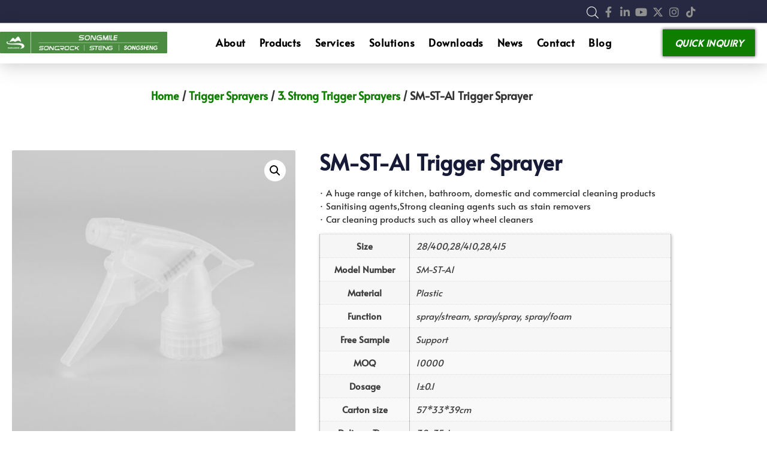

--- FILE ---
content_type: text/html; charset=UTF-8
request_url: https://www.songmile.com/product/sm-st-a1-trigger-sprayer/
body_size: 49415
content:
<!doctype html>
<html lang="en-US">
<head>
	<meta charset="UTF-8">
	<meta name="viewport" content="width=device-width, initial-scale=1">
	<link rel="profile" href="https://gmpg.org/xfn/11">
	<title>SM-ST-A1 While Color Plastic Strong Trigger Sprayer For Home Cleaning</title>
<style>.flying-press-lazy-bg{background-image:none!important;}</style>
<link rel='preload' href='https://www.songmile.com/wp-content/uploads/2021/10/songmile-logo.png' as='image' imagesrcset='https://www.songmile.com/wp-content/uploads/2021/10/songmile-logo.png 780w, https://www.songmile.com/wp-content/uploads/2021/10/songmile-logo-300x38.png 300w, https://www.songmile.com/wp-content/uploads/2021/10/songmile-logo-768x98.png 768w, https://www.songmile.com/wp-content/uploads/2021/10/songmile-logo-600x77.png 600w, https://www.songmile.com/wp-content/uploads/2021/10/songmile-logo-64x8.png 64w' imagesizes='(max-width: 780px) 100vw, 780px'/>
<link rel='preload' href='https://www.songmile.com/wp-content/uploads/2022/01/SM-TS-A1-white-strong-trigger-sprayer-3-600x600.jpg' as='image' imagesrcset='https://www.songmile.com/wp-content/uploads/2022/01/SM-TS-A1-white-strong-trigger-sprayer-3-600x600.jpg 600w, https://www.songmile.com/wp-content/uploads/2022/01/SM-TS-A1-white-strong-trigger-sprayer-3-300x300.jpg 300w, https://www.songmile.com/wp-content/uploads/2022/01/SM-TS-A1-white-strong-trigger-sprayer-3-1024x1024.jpg 1024w, https://www.songmile.com/wp-content/uploads/2022/01/SM-TS-A1-white-strong-trigger-sprayer-3-150x150.jpg 150w, https://www.songmile.com/wp-content/uploads/2022/01/SM-TS-A1-white-strong-trigger-sprayer-3-768x768.jpg 768w, https://www.songmile.com/wp-content/uploads/2022/01/SM-TS-A1-white-strong-trigger-sprayer-3-100x100.jpg 100w, https://www.songmile.com/wp-content/uploads/2022/01/SM-TS-A1-white-strong-trigger-sprayer-3-64x64.jpg 64w, https://www.songmile.com/wp-content/uploads/2022/01/SM-TS-A1-white-strong-trigger-sprayer-3.jpg 1100w' imagesizes='(max-width: 600px) 100vw, 600px'/>
<link rel='preload' href='https://www.songmile.com/wp-content/uploads/elementor/google-fonts/fonts/alata-pbytfmztewbioce9zqy.woff2' as='font' type='font/woff2' fetchpriority='high' crossorigin='anonymous'><link rel='preload' href='https://www.songmile.com/wp-content/plugins/elementor/assets/lib/font-awesome/webfonts/fa-brands-400.woff2' as='font' type='font/woff2' fetchpriority='high' crossorigin='anonymous'><link rel='preload' href='https://www.songmile.com/wp-content/plugins/elementor/assets/lib/font-awesome/webfonts/fa-solid-900.woff2' as='font' type='font/woff2' fetchpriority='high' crossorigin='anonymous'><link rel='preload' href='https://www.songmile.com/wp-content/uploads/elementor/google-fonts/fonts/alata-pbytfmztewbiocezzqyhqa.woff2' as='font' type='font/woff2' fetchpriority='high' crossorigin='anonymous'><link rel='preload' href='https://www.songmile.com/wp-content/uploads/elementor/google-fonts/fonts/alata-pbytfmztewbioceyzqyhqa.woff2' as='font' type='font/woff2' fetchpriority='high' crossorigin='anonymous'><link rel='preload' href='https://www.songmile.com/wp-content/plugins/elementor/assets/lib/font-awesome/webfonts/fa-brands-400.woff' as='font' type='font/woff' fetchpriority='high' crossorigin='anonymous'><link rel='preload' href='https://www.songmile.com/wp-content/plugins/elementor/assets/lib/font-awesome/webfonts/fa-solid-900.woff' as='font' type='font/woff' fetchpriority='high' crossorigin='anonymous'>
<meta property="product:price:amount" content="0">
<meta property="product:price:currency" content="USD">
<meta name="dc.title" content="SM-ST-A1 While Color Plastic Strong Trigger Sprayer For Home Cleaning">
<meta name="dc.description" content="· A huge range of kitchen, bathroom, domestic and commercial cleaning products
· Sanitising agents,Strong cleaning agents such as stain removers
· Car cleaning products such as alloy wheel cleaners">
<meta name="dc.relation" content="https://www.songmile.com/product/sm-st-a1-trigger-sprayer/">
<meta name="dc.source" content="https://www.songmile.com/">
<meta name="dc.language" content="en_US">
<meta name="description" content="· A huge range of kitchen, bathroom, domestic and commercial cleaning products
· Sanitising agents,Strong cleaning agents such as stain removers
· Car cleaning products such as alloy wheel cleaners">
<meta name="robots" content="index, follow, max-snippet:-1, max-image-preview:large, max-video-preview:-1">
<link rel="canonical" href="https://www.songmile.com/product/sm-st-a1-trigger-sprayer/">
<meta property="og:url" content="https://www.songmile.com/product/sm-st-a1-trigger-sprayer/">
<meta property="og:site_name" content="Songmile Packaging">
<meta property="og:locale" content="en_US">
<meta property="og:type" content="product">
<meta property="article:author" content="https://www.facebook.com/Songmile.Packaging">
<meta property="article:publisher" content="https://www.facebook.com/Songmile.Packaging">
<meta property="og:title" content="SM-ST-A1 While Color Plastic Strong Trigger Sprayer For Home Cleaning">
<meta property="og:description" content="· A huge range of kitchen, bathroom, domestic and commercial cleaning products
· Sanitising agents,Strong cleaning agents such as stain removers
· Car cleaning products such as alloy wheel cleaners">
<meta property="og:image" content="https://www.songmile.com/wp-content/uploads/2022/01/SM-TS-A1-white-strong-trigger-sprayer-3.jpg">
<meta property="og:image:secure_url" content="https://www.songmile.com/wp-content/uploads/2022/01/SM-TS-A1-white-strong-trigger-sprayer-3.jpg">
<meta property="og:image:width" content="1100">
<meta property="og:image:height" content="1100">
<meta property="og:image:alt" content="SM-TS-A1 white strong trigger sprayer (3)">
<meta name="twitter:card" content="summary">
<meta name="twitter:site" content="@SongmilePacking">
<meta name="twitter:creator" content="@SongmilePacking">
<meta name="twitter:title" content="SM-ST-A1 While Color Plastic Strong Trigger Sprayer For Home Cleaning">
<meta name="twitter:description" content="· A huge range of kitchen, bathroom, domestic and commercial cleaning products
· Sanitising agents,Strong cleaning agents such as stain removers
· Car cleaning products such as alloy wheel cleaners">
<meta name="twitter:image" content="https://www.songmile.com/wp-content/uploads/2022/01/SM-TS-A1-white-strong-trigger-sprayer-3.jpg">
<link rel="alternate" type="application/rss+xml" title="Songmile Packaging &raquo; Feed" href="https://www.songmile.com/feed/" />
<link rel="alternate" type="application/rss+xml" title="Songmile Packaging &raquo; Comments Feed" href="https://www.songmile.com/comments/feed/" />
		<script type="application/ld+json">
    {
      "@context": "https://schema.org/",
      "@type": "Product",
      "name": "SM-ST-A1 Trigger Sprayer",
      "image": "https://www.songmile.com/wp-content/uploads/2022/01/SM-TS-A1-white-strong-trigger-sprayer-3.jpg",
      "description": "&middot; A huge range of kitchen, bathroom, domestic and commercial cleaning products &middot; Sanitising agents,Strong cleaning agents such as stain removers &middot; Car cleaning products such as alloy wheel cleaners",
      "sku": "",
      "brand": {
        "@type": "Brand",
        "name": "Songmile Packaging"
      },
      "author": {
          "@type": "Person",
          "name": "Zu, Tingting"
      },
      "offers": {
        "@type": "AggregateOffer",
        "priceCurrency": "USD",
        "lowPrice": "0",
        "highPrice": "1",
        "offerCount": "1000",
        "seller": {
          "@type": "Organization",
          "name": "Songmile Packaging",
          "description": "Wholesale Cosmetics, Household Cleaning &amp; Personal Care Packaging"
        }
      }
    }
</script>
<link rel="alternate" title="oEmbed (JSON)" type="application/json+oembed" href="https://www.songmile.com/wp-json/oembed/1.0/embed?url=https%3A%2F%2Fwww.songmile.com%2Fproduct%2Fsm-st-a1-trigger-sprayer%2F" />
<link rel="alternate" title="oEmbed (XML)" type="text/xml+oembed" href="https://www.songmile.com/wp-json/oembed/1.0/embed?url=https%3A%2F%2Fwww.songmile.com%2Fproduct%2Fsm-st-a1-trigger-sprayer%2F&#038;format=xml" />
<style id='wp-img-auto-sizes-contain-inline-css'>img:is([sizes=auto i],[sizes^="auto," i]){contain-intrinsic-size:3000px 1500px}
/*# sourceURL=wp-img-auto-sizes-contain-inline-css */</style>
<style id='wp-emoji-styles-inline-css'>img.wp-smiley, img.emoji {
		display: inline !important;
		border: none !important;
		box-shadow: none !important;
		height: 1em !important;
		width: 1em !important;
		margin: 0 0.07em !important;
		vertical-align: -0.1em !important;
		background: none !important;
		padding: 0 !important;
	}
/*# sourceURL=wp-emoji-styles-inline-css */</style>
<link rel='stylesheet' id='wp-block-library-css' href='https://www.songmile.com/wp-content/cache/flying-press/693359d40ab4.style.min.css' media='all' />
<style id='wpseopress-local-business-style-inline-css'>span.wp-block-wpseopress-local-business-field{margin-right:8px}

/*# sourceURL=https://www.songmile.com/wp-content/plugins/wp-seopress-pro/public/editor/blocks/local-business/style-index.css */</style>
<style id='wpseopress-table-of-contents-style-inline-css'>.wp-block-wpseopress-table-of-contents li.active>a{font-weight:bold}

/*# sourceURL=https://www.songmile.com/wp-content/plugins/wp-seopress-pro/public/editor/blocks/table-of-contents/style-index.css */</style>
<style id='global-styles-inline-css'>:root{--wp--preset--aspect-ratio--square: 1;--wp--preset--aspect-ratio--4-3: 4/3;--wp--preset--aspect-ratio--3-4: 3/4;--wp--preset--aspect-ratio--3-2: 3/2;--wp--preset--aspect-ratio--2-3: 2/3;--wp--preset--aspect-ratio--16-9: 16/9;--wp--preset--aspect-ratio--9-16: 9/16;--wp--preset--color--black: #000000;--wp--preset--color--cyan-bluish-gray: #abb8c3;--wp--preset--color--white: #ffffff;--wp--preset--color--pale-pink: #f78da7;--wp--preset--color--vivid-red: #cf2e2e;--wp--preset--color--luminous-vivid-orange: #ff6900;--wp--preset--color--luminous-vivid-amber: #fcb900;--wp--preset--color--light-green-cyan: #7bdcb5;--wp--preset--color--vivid-green-cyan: #00d084;--wp--preset--color--pale-cyan-blue: #8ed1fc;--wp--preset--color--vivid-cyan-blue: #0693e3;--wp--preset--color--vivid-purple: #9b51e0;--wp--preset--gradient--vivid-cyan-blue-to-vivid-purple: linear-gradient(135deg,rgb(6,147,227) 0%,rgb(155,81,224) 100%);--wp--preset--gradient--light-green-cyan-to-vivid-green-cyan: linear-gradient(135deg,rgb(122,220,180) 0%,rgb(0,208,130) 100%);--wp--preset--gradient--luminous-vivid-amber-to-luminous-vivid-orange: linear-gradient(135deg,rgb(252,185,0) 0%,rgb(255,105,0) 100%);--wp--preset--gradient--luminous-vivid-orange-to-vivid-red: linear-gradient(135deg,rgb(255,105,0) 0%,rgb(207,46,46) 100%);--wp--preset--gradient--very-light-gray-to-cyan-bluish-gray: linear-gradient(135deg,rgb(238,238,238) 0%,rgb(169,184,195) 100%);--wp--preset--gradient--cool-to-warm-spectrum: linear-gradient(135deg,rgb(74,234,220) 0%,rgb(151,120,209) 20%,rgb(207,42,186) 40%,rgb(238,44,130) 60%,rgb(251,105,98) 80%,rgb(254,248,76) 100%);--wp--preset--gradient--blush-light-purple: linear-gradient(135deg,rgb(255,206,236) 0%,rgb(152,150,240) 100%);--wp--preset--gradient--blush-bordeaux: linear-gradient(135deg,rgb(254,205,165) 0%,rgb(254,45,45) 50%,rgb(107,0,62) 100%);--wp--preset--gradient--luminous-dusk: linear-gradient(135deg,rgb(255,203,112) 0%,rgb(199,81,192) 50%,rgb(65,88,208) 100%);--wp--preset--gradient--pale-ocean: linear-gradient(135deg,rgb(255,245,203) 0%,rgb(182,227,212) 50%,rgb(51,167,181) 100%);--wp--preset--gradient--electric-grass: linear-gradient(135deg,rgb(202,248,128) 0%,rgb(113,206,126) 100%);--wp--preset--gradient--midnight: linear-gradient(135deg,rgb(2,3,129) 0%,rgb(40,116,252) 100%);--wp--preset--font-size--small: 13px;--wp--preset--font-size--medium: 20px;--wp--preset--font-size--large: 36px;--wp--preset--font-size--x-large: 42px;--wp--preset--spacing--20: 0.44rem;--wp--preset--spacing--30: 0.67rem;--wp--preset--spacing--40: 1rem;--wp--preset--spacing--50: 1.5rem;--wp--preset--spacing--60: 2.25rem;--wp--preset--spacing--70: 3.38rem;--wp--preset--spacing--80: 5.06rem;--wp--preset--shadow--natural: 6px 6px 9px rgba(0, 0, 0, 0.2);--wp--preset--shadow--deep: 12px 12px 50px rgba(0, 0, 0, 0.4);--wp--preset--shadow--sharp: 6px 6px 0px rgba(0, 0, 0, 0.2);--wp--preset--shadow--outlined: 6px 6px 0px -3px rgb(255, 255, 255), 6px 6px rgb(0, 0, 0);--wp--preset--shadow--crisp: 6px 6px 0px rgb(0, 0, 0);}:root { --wp--style--global--content-size: 800px;--wp--style--global--wide-size: 1200px; }:where(body) { margin: 0; }.wp-site-blocks > .alignleft { float: left; margin-right: 2em; }.wp-site-blocks > .alignright { float: right; margin-left: 2em; }.wp-site-blocks > .aligncenter { justify-content: center; margin-left: auto; margin-right: auto; }:where(.wp-site-blocks) > * { margin-block-start: 24px; margin-block-end: 0; }:where(.wp-site-blocks) > :first-child { margin-block-start: 0; }:where(.wp-site-blocks) > :last-child { margin-block-end: 0; }:root { --wp--style--block-gap: 24px; }:root :where(.is-layout-flow) > :first-child{margin-block-start: 0;}:root :where(.is-layout-flow) > :last-child{margin-block-end: 0;}:root :where(.is-layout-flow) > *{margin-block-start: 24px;margin-block-end: 0;}:root :where(.is-layout-constrained) > :first-child{margin-block-start: 0;}:root :where(.is-layout-constrained) > :last-child{margin-block-end: 0;}:root :where(.is-layout-constrained) > *{margin-block-start: 24px;margin-block-end: 0;}:root :where(.is-layout-flex){gap: 24px;}:root :where(.is-layout-grid){gap: 24px;}.is-layout-flow > .alignleft{float: left;margin-inline-start: 0;margin-inline-end: 2em;}.is-layout-flow > .alignright{float: right;margin-inline-start: 2em;margin-inline-end: 0;}.is-layout-flow > .aligncenter{margin-left: auto !important;margin-right: auto !important;}.is-layout-constrained > .alignleft{float: left;margin-inline-start: 0;margin-inline-end: 2em;}.is-layout-constrained > .alignright{float: right;margin-inline-start: 2em;margin-inline-end: 0;}.is-layout-constrained > .aligncenter{margin-left: auto !important;margin-right: auto !important;}.is-layout-constrained > :where(:not(.alignleft):not(.alignright):not(.alignfull)){max-width: var(--wp--style--global--content-size);margin-left: auto !important;margin-right: auto !important;}.is-layout-constrained > .alignwide{max-width: var(--wp--style--global--wide-size);}body .is-layout-flex{display: flex;}.is-layout-flex{flex-wrap: wrap;align-items: center;}.is-layout-flex > :is(*, div){margin: 0;}body .is-layout-grid{display: grid;}.is-layout-grid > :is(*, div){margin: 0;}body{padding-top: 0px;padding-right: 0px;padding-bottom: 0px;padding-left: 0px;}a:where(:not(.wp-element-button)){text-decoration: underline;}:root :where(.wp-element-button, .wp-block-button__link){background-color: #32373c;border-width: 0;color: #fff;font-family: inherit;font-size: inherit;font-style: inherit;font-weight: inherit;letter-spacing: inherit;line-height: inherit;padding-top: calc(0.667em + 2px);padding-right: calc(1.333em + 2px);padding-bottom: calc(0.667em + 2px);padding-left: calc(1.333em + 2px);text-decoration: none;text-transform: inherit;}.has-black-color{color: var(--wp--preset--color--black) !important;}.has-cyan-bluish-gray-color{color: var(--wp--preset--color--cyan-bluish-gray) !important;}.has-white-color{color: var(--wp--preset--color--white) !important;}.has-pale-pink-color{color: var(--wp--preset--color--pale-pink) !important;}.has-vivid-red-color{color: var(--wp--preset--color--vivid-red) !important;}.has-luminous-vivid-orange-color{color: var(--wp--preset--color--luminous-vivid-orange) !important;}.has-luminous-vivid-amber-color{color: var(--wp--preset--color--luminous-vivid-amber) !important;}.has-light-green-cyan-color{color: var(--wp--preset--color--light-green-cyan) !important;}.has-vivid-green-cyan-color{color: var(--wp--preset--color--vivid-green-cyan) !important;}.has-pale-cyan-blue-color{color: var(--wp--preset--color--pale-cyan-blue) !important;}.has-vivid-cyan-blue-color{color: var(--wp--preset--color--vivid-cyan-blue) !important;}.has-vivid-purple-color{color: var(--wp--preset--color--vivid-purple) !important;}.has-black-background-color{background-color: var(--wp--preset--color--black) !important;}.has-cyan-bluish-gray-background-color{background-color: var(--wp--preset--color--cyan-bluish-gray) !important;}.has-white-background-color{background-color: var(--wp--preset--color--white) !important;}.has-pale-pink-background-color{background-color: var(--wp--preset--color--pale-pink) !important;}.has-vivid-red-background-color{background-color: var(--wp--preset--color--vivid-red) !important;}.has-luminous-vivid-orange-background-color{background-color: var(--wp--preset--color--luminous-vivid-orange) !important;}.has-luminous-vivid-amber-background-color{background-color: var(--wp--preset--color--luminous-vivid-amber) !important;}.has-light-green-cyan-background-color{background-color: var(--wp--preset--color--light-green-cyan) !important;}.has-vivid-green-cyan-background-color{background-color: var(--wp--preset--color--vivid-green-cyan) !important;}.has-pale-cyan-blue-background-color{background-color: var(--wp--preset--color--pale-cyan-blue) !important;}.has-vivid-cyan-blue-background-color{background-color: var(--wp--preset--color--vivid-cyan-blue) !important;}.has-vivid-purple-background-color{background-color: var(--wp--preset--color--vivid-purple) !important;}.has-black-border-color{border-color: var(--wp--preset--color--black) !important;}.has-cyan-bluish-gray-border-color{border-color: var(--wp--preset--color--cyan-bluish-gray) !important;}.has-white-border-color{border-color: var(--wp--preset--color--white) !important;}.has-pale-pink-border-color{border-color: var(--wp--preset--color--pale-pink) !important;}.has-vivid-red-border-color{border-color: var(--wp--preset--color--vivid-red) !important;}.has-luminous-vivid-orange-border-color{border-color: var(--wp--preset--color--luminous-vivid-orange) !important;}.has-luminous-vivid-amber-border-color{border-color: var(--wp--preset--color--luminous-vivid-amber) !important;}.has-light-green-cyan-border-color{border-color: var(--wp--preset--color--light-green-cyan) !important;}.has-vivid-green-cyan-border-color{border-color: var(--wp--preset--color--vivid-green-cyan) !important;}.has-pale-cyan-blue-border-color{border-color: var(--wp--preset--color--pale-cyan-blue) !important;}.has-vivid-cyan-blue-border-color{border-color: var(--wp--preset--color--vivid-cyan-blue) !important;}.has-vivid-purple-border-color{border-color: var(--wp--preset--color--vivid-purple) !important;}.has-vivid-cyan-blue-to-vivid-purple-gradient-background{background: var(--wp--preset--gradient--vivid-cyan-blue-to-vivid-purple) !important;}.has-light-green-cyan-to-vivid-green-cyan-gradient-background{background: var(--wp--preset--gradient--light-green-cyan-to-vivid-green-cyan) !important;}.has-luminous-vivid-amber-to-luminous-vivid-orange-gradient-background{background: var(--wp--preset--gradient--luminous-vivid-amber-to-luminous-vivid-orange) !important;}.has-luminous-vivid-orange-to-vivid-red-gradient-background{background: var(--wp--preset--gradient--luminous-vivid-orange-to-vivid-red) !important;}.has-very-light-gray-to-cyan-bluish-gray-gradient-background{background: var(--wp--preset--gradient--very-light-gray-to-cyan-bluish-gray) !important;}.has-cool-to-warm-spectrum-gradient-background{background: var(--wp--preset--gradient--cool-to-warm-spectrum) !important;}.has-blush-light-purple-gradient-background{background: var(--wp--preset--gradient--blush-light-purple) !important;}.has-blush-bordeaux-gradient-background{background: var(--wp--preset--gradient--blush-bordeaux) !important;}.has-luminous-dusk-gradient-background{background: var(--wp--preset--gradient--luminous-dusk) !important;}.has-pale-ocean-gradient-background{background: var(--wp--preset--gradient--pale-ocean) !important;}.has-electric-grass-gradient-background{background: var(--wp--preset--gradient--electric-grass) !important;}.has-midnight-gradient-background{background: var(--wp--preset--gradient--midnight) !important;}.has-small-font-size{font-size: var(--wp--preset--font-size--small) !important;}.has-medium-font-size{font-size: var(--wp--preset--font-size--medium) !important;}.has-large-font-size{font-size: var(--wp--preset--font-size--large) !important;}.has-x-large-font-size{font-size: var(--wp--preset--font-size--x-large) !important;}
:root :where(.wp-block-pullquote){font-size: 1.5em;line-height: 1.6;}
/*# sourceURL=global-styles-inline-css */</style>
<link rel='stylesheet' id='css-file-css' href='https://www.songmile.com/wp-content/cache/flying-press/6bcb8e4b0582.elementor.css' media='all' />
<link rel='stylesheet' id='photoswipe-css' href='https://www.songmile.com/wp-content/cache/flying-press/e65cbce40458.photoswipe.min.css' media='all' />
<link rel='stylesheet' id='photoswipe-default-skin-css' href='https://www.songmile.com/wp-content/cache/flying-press/800642785006.default-skin.min.css' media='all' />
<link rel='stylesheet' id='woocommerce-layout-css' href='https://www.songmile.com/wp-content/cache/flying-press/e98f5279caca.woocommerce-layout.css' media='all' />
<link rel='stylesheet' id='woocommerce-smallscreen-css' href='https://www.songmile.com/wp-content/cache/flying-press/59d266c0ea58.woocommerce-smallscreen.css' media='only screen and (max-width: 768px)' />
<link rel='stylesheet' id='woocommerce-general-css' href='https://www.songmile.com/wp-content/cache/flying-press/0a5cfa15a1c3.woocommerce.css' media='all' />
<style id='woocommerce-inline-inline-css'>.woocommerce form .form-row .required { visibility: visible; }
/*# sourceURL=woocommerce-inline-inline-css */</style>
<link rel='stylesheet' id='dgwt-wcas-style-css' href='https://www.songmile.com/wp-content/cache/flying-press/8a4424064642.style.min.css' media='all' />
<link rel='stylesheet' id='hello-elementor-css' href='https://www.songmile.com/wp-content/cache/flying-press/af4b9638d699.reset.css' media='all' />
<link rel='stylesheet' id='hello-elementor-theme-style-css' href='https://www.songmile.com/wp-content/cache/flying-press/a480d2bf8c52.theme.css' media='all' />
<link rel='stylesheet' id='hello-elementor-header-footer-css' href='https://www.songmile.com/wp-content/cache/flying-press/86dbb47955bb.header-footer.css' media='all' />
<link rel='stylesheet' id='elementor-frontend-css' href='https://www.songmile.com/wp-content/cache/flying-press/a286126314ec.frontend.min.css' media='all' />
<style id='elementor-frontend-inline-css'>.elementor-kit-11{--e-global-color-primary:#6EC1E4;--e-global-color-secondary:#54595F;--e-global-color-text:#7A7A7A;--e-global-color-accent:#61CE70;--e-global-typography-primary-font-family:"Alata";--e-global-typography-primary-font-weight:600;--e-global-typography-secondary-font-family:"Alata";--e-global-typography-secondary-font-weight:400;--e-global-typography-text-font-family:"Alata";--e-global-typography-text-font-weight:400;--e-global-typography-accent-font-family:"Alata";--e-global-typography-accent-font-weight:500;font-family:"Alata", Sans-serif;}.elementor-kit-11 e-page-transition{background-color:#FFBC7D;}.elementor-kit-11 a{font-family:"Alata", Sans-serif;}.elementor-kit-11 h1{font-family:"Alata", Sans-serif;}.elementor-kit-11 h2{font-family:"Alata", Sans-serif;}.elementor-kit-11 h3{font-family:"Alata", Sans-serif;}.elementor-kit-11 h4{font-family:"Alata", Sans-serif;}.elementor-kit-11 h5{font-family:"Alata", Sans-serif;}.elementor-kit-11 h6{font-family:"Alata", Sans-serif;}.elementor-kit-11 button,.elementor-kit-11 input[type="button"],.elementor-kit-11 input[type="submit"],.elementor-kit-11 .elementor-button{font-family:"Alata", Sans-serif;}.elementor-kit-11 label{font-family:"Alata", Sans-serif;}.elementor-kit-11 input:not([type="button"]):not([type="submit"]),.elementor-kit-11 textarea,.elementor-kit-11 .elementor-field-textual{font-family:"Alata", Sans-serif;}.elementor-section.elementor-section-boxed > .elementor-container{max-width:1140px;}.e-con{--container-max-width:1140px;}.elementor-widget:not(:last-child){margin-block-end:20px;}.elementor-element{--widgets-spacing:20px 20px;--widgets-spacing-row:20px;--widgets-spacing-column:20px;}{}h1.entry-title{display:var(--page-title-display);}.site-header .site-branding{flex-direction:column;align-items:stretch;}.site-header{padding-inline-end:0px;padding-inline-start:0px;}.site-header .site-description{font-family:"Alata", Sans-serif;}.site-header .site-navigation .menu li{font-family:"Alata", Sans-serif;}.site-footer .site-branding{flex-direction:column;align-items:stretch;}.site-footer .site-description{font-family:"Alata", Sans-serif;}footer .footer-inner .site-navigation a{font-family:"Alata", Sans-serif;}.site-footer .copyright p{font-family:"Alata", Sans-serif;}@media(max-width:1024px){.elementor-section.elementor-section-boxed > .elementor-container{max-width:1024px;}.e-con{--container-max-width:1024px;}}@media(max-width:767px){.elementor-section.elementor-section-boxed > .elementor-container{max-width:767px;}.e-con{--container-max-width:767px;}}
.elementor-12688 .elementor-element.elementor-element-1c54e1e2{box-shadow:0px 10px 32px 0px rgba(0,0,0,0.1);transition:background 0.3s, border 0.3s, border-radius 0.3s, box-shadow 0.3s;padding:0px 0px 0px 0px;z-index:10;}.elementor-12688 .elementor-element.elementor-element-1c54e1e2 > .elementor-background-overlay{transition:background 0.3s, border-radius 0.3s, opacity 0.3s;}.elementor-12688 .elementor-element.elementor-element-58aa2d9 > .elementor-element-populated{padding:0px 0px 0px 0px;}.elementor-12688 .elementor-element.elementor-element-3d04918:not(.elementor-motion-effects-element-type-background), .elementor-12688 .elementor-element.elementor-element-3d04918 > .elementor-motion-effects-container > .elementor-motion-effects-layer{background-color:#262941;}.elementor-12688 .elementor-element.elementor-element-3d04918 > .elementor-container{max-width:1250px;}.elementor-12688 .elementor-element.elementor-element-3d04918{box-shadow:0px -1px 0px 0px #ACAEC0 inset;transition:background 0.3s, border 0.3s, border-radius 0.3s, box-shadow 0.3s;margin-top:0px;margin-bottom:0px;padding:2px 0px 2px 0px;}.elementor-12688 .elementor-element.elementor-element-3d04918 > .elementor-background-overlay{transition:background 0.3s, border-radius 0.3s, opacity 0.3s;}.elementor-bc-flex-widget .elementor-12688 .elementor-element.elementor-element-3a673fcc.elementor-column .elementor-widget-wrap{align-items:center;}.elementor-12688 .elementor-element.elementor-element-3a673fcc.elementor-column.elementor-element[data-element_type="column"] > .elementor-widget-wrap.elementor-element-populated{align-content:center;align-items:center;}.elementor-12688 .elementor-element.elementor-element-3a673fcc > .elementor-element-populated{padding:0px 0px 0px 0px;}.elementor-12688 .elementor-element.elementor-element-68fc7f7{--spacer-size:50px;}.elementor-12688 .elementor-element.elementor-element-68fc7f7 > .elementor-widget-container{margin:-15px 0px 0px 0px;}.elementor-bc-flex-widget .elementor-12688 .elementor-element.elementor-element-6c8eb59b.elementor-column .elementor-widget-wrap{align-items:center;}.elementor-12688 .elementor-element.elementor-element-6c8eb59b.elementor-column.elementor-element[data-element_type="column"] > .elementor-widget-wrap.elementor-element-populated{align-content:center;align-items:center;}.elementor-12688 .elementor-element.elementor-element-6c8eb59b > .elementor-element-populated{padding:0px 0px 0px 0px;}.elementor-bc-flex-widget .elementor-12688 .elementor-element.elementor-element-5b1d5faa.elementor-column .elementor-widget-wrap{align-items:center;}.elementor-12688 .elementor-element.elementor-element-5b1d5faa.elementor-column.elementor-element[data-element_type="column"] > .elementor-widget-wrap.elementor-element-populated{align-content:center;align-items:center;}.elementor-12688 .elementor-element.elementor-element-5b1d5faa > .elementor-element-populated{padding:0px 0px 0px 0px;}.elementor-widget-icon-list .elementor-icon-list-item:not(:last-child):after{border-color:var( --e-global-color-text );}.elementor-widget-icon-list .elementor-icon-list-icon i{color:var( --e-global-color-primary );}.elementor-widget-icon-list .elementor-icon-list-icon svg{fill:var( --e-global-color-primary );}.elementor-widget-icon-list .elementor-icon-list-item > .elementor-icon-list-text, .elementor-widget-icon-list .elementor-icon-list-item > a{font-family:var( --e-global-typography-text-font-family ), Sans-serif;font-weight:var( --e-global-typography-text-font-weight );}.elementor-widget-icon-list .elementor-icon-list-text{color:var( --e-global-color-secondary );}.elementor-12688 .elementor-element.elementor-element-719b48cb > .elementor-widget-container{margin:0px 0px 0px 0px;}.elementor-12688 .elementor-element.elementor-element-719b48cb .elementor-icon-list-items:not(.elementor-inline-items) .elementor-icon-list-item:not(:last-child){padding-block-end:calc(12px/2);}.elementor-12688 .elementor-element.elementor-element-719b48cb .elementor-icon-list-items:not(.elementor-inline-items) .elementor-icon-list-item:not(:first-child){margin-block-start:calc(12px/2);}.elementor-12688 .elementor-element.elementor-element-719b48cb .elementor-icon-list-items.elementor-inline-items .elementor-icon-list-item{margin-inline:calc(12px/2);}.elementor-12688 .elementor-element.elementor-element-719b48cb .elementor-icon-list-items.elementor-inline-items{margin-inline:calc(-12px/2);}.elementor-12688 .elementor-element.elementor-element-719b48cb .elementor-icon-list-items.elementor-inline-items .elementor-icon-list-item:after{inset-inline-end:calc(-12px/2);}.elementor-12688 .elementor-element.elementor-element-719b48cb .elementor-icon-list-icon i{color:#909090;transition:color 0.3s;}.elementor-12688 .elementor-element.elementor-element-719b48cb .elementor-icon-list-icon svg{fill:#909090;transition:fill 0.3s;}.elementor-12688 .elementor-element.elementor-element-719b48cb .elementor-icon-list-item:hover .elementor-icon-list-icon i{color:#E3E3E3;}.elementor-12688 .elementor-element.elementor-element-719b48cb .elementor-icon-list-item:hover .elementor-icon-list-icon svg{fill:#E3E3E3;}.elementor-12688 .elementor-element.elementor-element-719b48cb{--e-icon-list-icon-size:18px;--e-icon-list-icon-align:center;--e-icon-list-icon-margin:0 calc(var(--e-icon-list-icon-size, 1em) * 0.125);--icon-vertical-align:center;--icon-vertical-offset:1px;}.elementor-12688 .elementor-element.elementor-element-719b48cb .elementor-icon-list-text{transition:color 0.3s;}.elementor-12688 .elementor-element.elementor-element-2af75a1:not(.elementor-motion-effects-element-type-background), .elementor-12688 .elementor-element.elementor-element-2af75a1 > .elementor-motion-effects-container > .elementor-motion-effects-layer{background-color:#FFFFFF;}.elementor-12688 .elementor-element.elementor-element-2af75a1 > .elementor-container{max-width:1270px;}.elementor-12688 .elementor-element.elementor-element-2af75a1{box-shadow:0px 0px 20px 0px rgba(0, 0, 0, 0.1);transition:background 0.3s, border 0.3s, border-radius 0.3s, box-shadow 0.3s;padding:09px 0px 12px 0px;}.elementor-12688 .elementor-element.elementor-element-2af75a1 > .elementor-background-overlay{transition:background 0.3s, border-radius 0.3s, opacity 0.3s;}.elementor-bc-flex-widget .elementor-12688 .elementor-element.elementor-element-4468271f.elementor-column .elementor-widget-wrap{align-items:center;}.elementor-12688 .elementor-element.elementor-element-4468271f.elementor-column.elementor-element[data-element_type="column"] > .elementor-widget-wrap.elementor-element-populated{align-content:center;align-items:center;}.elementor-12688 .elementor-element.elementor-element-4468271f > .elementor-element-populated{margin:0px 0px 0px 0px;--e-column-margin-right:0px;--e-column-margin-left:0px;padding:0px 0px 0px 0px;}.elementor-widget-image .widget-image-caption{color:var( --e-global-color-text );font-family:var( --e-global-typography-text-font-family ), Sans-serif;font-weight:var( --e-global-typography-text-font-weight );}.elementor-12688 .elementor-element.elementor-element-799ac55c{text-align:center;}.elementor-12688 .elementor-element.elementor-element-799ac55c img{width:100%;max-width:100%;transition-duration:0.4s;border-radius:1px 1px 1px 1px;}.elementor-12688 .elementor-element.elementor-element-799ac55c:hover img{filter:brightness( 90% ) contrast( 120% ) saturate( 100% ) blur( 0px ) hue-rotate( 0deg );}.elementor-bc-flex-widget .elementor-12688 .elementor-element.elementor-element-6ca8629f.elementor-column .elementor-widget-wrap{align-items:center;}.elementor-12688 .elementor-element.elementor-element-6ca8629f.elementor-column.elementor-element[data-element_type="column"] > .elementor-widget-wrap.elementor-element-populated{align-content:center;align-items:center;}.elementor-12688 .elementor-element.elementor-element-6ca8629f > .elementor-element-populated{padding:0px 0px 0px 0px;}.elementor-widget-nav-menu .elementor-nav-menu .elementor-item{font-family:var( --e-global-typography-primary-font-family ), Sans-serif;font-weight:var( --e-global-typography-primary-font-weight );}.elementor-widget-nav-menu .elementor-nav-menu--main .elementor-item{color:var( --e-global-color-text );fill:var( --e-global-color-text );}.elementor-widget-nav-menu .elementor-nav-menu--main .elementor-item:hover,
					.elementor-widget-nav-menu .elementor-nav-menu--main .elementor-item.elementor-item-active,
					.elementor-widget-nav-menu .elementor-nav-menu--main .elementor-item.highlighted,
					.elementor-widget-nav-menu .elementor-nav-menu--main .elementor-item:focus{color:var( --e-global-color-accent );fill:var( --e-global-color-accent );}.elementor-widget-nav-menu .elementor-nav-menu--main:not(.e--pointer-framed) .elementor-item:before,
					.elementor-widget-nav-menu .elementor-nav-menu--main:not(.e--pointer-framed) .elementor-item:after{background-color:var( --e-global-color-accent );}.elementor-widget-nav-menu .e--pointer-framed .elementor-item:before,
					.elementor-widget-nav-menu .e--pointer-framed .elementor-item:after{border-color:var( --e-global-color-accent );}.elementor-widget-nav-menu{--e-nav-menu-divider-color:var( --e-global-color-text );}.elementor-widget-nav-menu .elementor-nav-menu--dropdown .elementor-item, .elementor-widget-nav-menu .elementor-nav-menu--dropdown  .elementor-sub-item{font-family:var( --e-global-typography-accent-font-family ), Sans-serif;font-weight:var( --e-global-typography-accent-font-weight );}.elementor-12688 .elementor-element.elementor-element-664a1f15 .elementor-nav-menu .elementor-item{font-family:"Alata", Sans-serif;font-size:17px;font-weight:600;letter-spacing:0.5px;}.elementor-12688 .elementor-element.elementor-element-664a1f15 .elementor-nav-menu--main .elementor-item{color:#000000;fill:#000000;padding-left:0px;padding-right:0px;}.elementor-12688 .elementor-element.elementor-element-664a1f15 .elementor-nav-menu--main .elementor-item:hover,
					.elementor-12688 .elementor-element.elementor-element-664a1f15 .elementor-nav-menu--main .elementor-item.elementor-item-active,
					.elementor-12688 .elementor-element.elementor-element-664a1f15 .elementor-nav-menu--main .elementor-item.highlighted,
					.elementor-12688 .elementor-element.elementor-element-664a1f15 .elementor-nav-menu--main .elementor-item:focus{color:#0F7E00;fill:#0F7E00;}.elementor-12688 .elementor-element.elementor-element-664a1f15 .elementor-nav-menu--main:not(.e--pointer-framed) .elementor-item:before,
					.elementor-12688 .elementor-element.elementor-element-664a1f15 .elementor-nav-menu--main:not(.e--pointer-framed) .elementor-item:after{background-color:#0F7E00;}.elementor-12688 .elementor-element.elementor-element-664a1f15 .e--pointer-framed .elementor-item:before,
					.elementor-12688 .elementor-element.elementor-element-664a1f15 .e--pointer-framed .elementor-item:after{border-color:#0F7E00;}.elementor-12688 .elementor-element.elementor-element-664a1f15 .elementor-nav-menu--main .elementor-item.elementor-item-active{color:#0F7E00;}.elementor-12688 .elementor-element.elementor-element-664a1f15 .elementor-nav-menu--main:not(.e--pointer-framed) .elementor-item.elementor-item-active:before,
					.elementor-12688 .elementor-element.elementor-element-664a1f15 .elementor-nav-menu--main:not(.e--pointer-framed) .elementor-item.elementor-item-active:after{background-color:#0F7E00;}.elementor-12688 .elementor-element.elementor-element-664a1f15 .e--pointer-framed .elementor-item.elementor-item-active:before,
					.elementor-12688 .elementor-element.elementor-element-664a1f15 .e--pointer-framed .elementor-item.elementor-item-active:after{border-color:#0F7E00;}.elementor-12688 .elementor-element.elementor-element-664a1f15 .e--pointer-framed .elementor-item:before{border-width:4px;}.elementor-12688 .elementor-element.elementor-element-664a1f15 .e--pointer-framed.e--animation-draw .elementor-item:before{border-width:0 0 4px 4px;}.elementor-12688 .elementor-element.elementor-element-664a1f15 .e--pointer-framed.e--animation-draw .elementor-item:after{border-width:4px 4px 0 0;}.elementor-12688 .elementor-element.elementor-element-664a1f15 .e--pointer-framed.e--animation-corners .elementor-item:before{border-width:4px 0 0 4px;}.elementor-12688 .elementor-element.elementor-element-664a1f15 .e--pointer-framed.e--animation-corners .elementor-item:after{border-width:0 4px 4px 0;}.elementor-12688 .elementor-element.elementor-element-664a1f15 .e--pointer-underline .elementor-item:after,
					 .elementor-12688 .elementor-element.elementor-element-664a1f15 .e--pointer-overline .elementor-item:before,
					 .elementor-12688 .elementor-element.elementor-element-664a1f15 .e--pointer-double-line .elementor-item:before,
					 .elementor-12688 .elementor-element.elementor-element-664a1f15 .e--pointer-double-line .elementor-item:after{height:4px;}.elementor-12688 .elementor-element.elementor-element-664a1f15{--e-nav-menu-horizontal-menu-item-margin:calc( 23px / 2 );}.elementor-12688 .elementor-element.elementor-element-664a1f15 .elementor-nav-menu--main:not(.elementor-nav-menu--layout-horizontal) .elementor-nav-menu > li:not(:last-child){margin-bottom:23px;}.elementor-12688 .elementor-element.elementor-element-664a1f15 .elementor-nav-menu--dropdown a, .elementor-12688 .elementor-element.elementor-element-664a1f15 .elementor-menu-toggle{color:#000000;fill:#000000;}.elementor-12688 .elementor-element.elementor-element-664a1f15 .elementor-nav-menu--dropdown{background-color:#FFFFFFF2;border-radius:2px 2px 2px 2px;}.elementor-12688 .elementor-element.elementor-element-664a1f15 .elementor-nav-menu--dropdown a:hover,
					.elementor-12688 .elementor-element.elementor-element-664a1f15 .elementor-nav-menu--dropdown a:focus,
					.elementor-12688 .elementor-element.elementor-element-664a1f15 .elementor-nav-menu--dropdown a.elementor-item-active,
					.elementor-12688 .elementor-element.elementor-element-664a1f15 .elementor-nav-menu--dropdown a.highlighted,
					.elementor-12688 .elementor-element.elementor-element-664a1f15 .elementor-menu-toggle:hover,
					.elementor-12688 .elementor-element.elementor-element-664a1f15 .elementor-menu-toggle:focus{color:#1B9B0A;}.elementor-12688 .elementor-element.elementor-element-664a1f15 .elementor-nav-menu--dropdown a:hover,
					.elementor-12688 .elementor-element.elementor-element-664a1f15 .elementor-nav-menu--dropdown a:focus,
					.elementor-12688 .elementor-element.elementor-element-664a1f15 .elementor-nav-menu--dropdown a.elementor-item-active,
					.elementor-12688 .elementor-element.elementor-element-664a1f15 .elementor-nav-menu--dropdown a.highlighted{background-color:#C3C3C340;}.elementor-12688 .elementor-element.elementor-element-664a1f15 .elementor-nav-menu--dropdown a.elementor-item-active{color:#1B9B0A;background-color:#828D9542;}.elementor-12688 .elementor-element.elementor-element-664a1f15 .elementor-nav-menu--dropdown .elementor-item, .elementor-12688 .elementor-element.elementor-element-664a1f15 .elementor-nav-menu--dropdown  .elementor-sub-item{font-family:"Alata", Sans-serif;font-size:16px;font-weight:600;letter-spacing:0.5px;}.elementor-12688 .elementor-element.elementor-element-664a1f15 .elementor-nav-menu--dropdown li:first-child a{border-top-left-radius:2px;border-top-right-radius:2px;}.elementor-12688 .elementor-element.elementor-element-664a1f15 .elementor-nav-menu--dropdown li:last-child a{border-bottom-right-radius:2px;border-bottom-left-radius:2px;}.elementor-12688 .elementor-element.elementor-element-664a1f15 .elementor-nav-menu--main .elementor-nav-menu--dropdown, .elementor-12688 .elementor-element.elementor-element-664a1f15 .elementor-nav-menu__container.elementor-nav-menu--dropdown{box-shadow:0px 15px 20px 0px rgba(0, 0, 0, 0.1);}.elementor-12688 .elementor-element.elementor-element-664a1f15 .elementor-nav-menu--dropdown a{padding-left:15px;padding-right:15px;padding-top:11px;padding-bottom:11px;}.elementor-12688 .elementor-element.elementor-element-664a1f15 .elementor-nav-menu--dropdown li:not(:last-child){border-style:solid;border-color:#ECECEC;border-bottom-width:1px;}.elementor-12688 .elementor-element.elementor-element-664a1f15 .elementor-nav-menu--main > .elementor-nav-menu > li > .elementor-nav-menu--dropdown, .elementor-12688 .elementor-element.elementor-element-664a1f15 .elementor-nav-menu__container.elementor-nav-menu--dropdown{margin-top:15px !important;}.elementor-12688 .elementor-element.elementor-element-664a1f15 div.elementor-menu-toggle{color:#262941;}.elementor-12688 .elementor-element.elementor-element-664a1f15 div.elementor-menu-toggle svg{fill:#262941;}.elementor-12688 .elementor-element.elementor-element-664a1f15 .elementor-menu-toggle{background-color:#ffffff;}.elementor-bc-flex-widget .elementor-12688 .elementor-element.elementor-element-10d03036.elementor-column .elementor-widget-wrap{align-items:center;}.elementor-12688 .elementor-element.elementor-element-10d03036.elementor-column.elementor-element[data-element_type="column"] > .elementor-widget-wrap.elementor-element-populated{align-content:center;align-items:center;}.elementor-12688 .elementor-element.elementor-element-10d03036 > .elementor-element-populated{padding:0px 0px 0px 0px;}.elementor-widget-button .elementor-button{background-color:var( --e-global-color-accent );font-family:var( --e-global-typography-accent-font-family ), Sans-serif;font-weight:var( --e-global-typography-accent-font-weight );}.elementor-12688 .elementor-element.elementor-element-5128dbd7 .elementor-button{background-color:#0F7E00;font-weight:600;font-style:italic;letter-spacing:0.5px;box-shadow:0px 0px 5px 1px rgba(0,0,0,0.5);border-radius:1px 1px 1px 1px;padding:15px 20px 15px 20px;}.elementor-12688 .elementor-element.elementor-element-5128dbd7 .elementor-button:hover, .elementor-12688 .elementor-element.elementor-element-5128dbd7 .elementor-button:focus{background-color:#161A36;color:#FFFFFF;}.elementor-12688 .elementor-element.elementor-element-5128dbd7 .elementor-button:hover svg, .elementor-12688 .elementor-element.elementor-element-5128dbd7 .elementor-button:focus svg{fill:#FFFFFF;}.elementor-theme-builder-content-area{height:400px;}.elementor-location-header:before, .elementor-location-footer:before{content:"";display:table;clear:both;}@media(max-width:1024px){.elementor-12688 .elementor-element.elementor-element-3d04918{padding:2px 0px 2px 0px;}.elementor-12688 .elementor-element.elementor-element-3a673fcc > .elementor-element-populated{padding:0px 10px 0px 10px;}.elementor-12688 .elementor-element.elementor-element-6c8eb59b > .elementor-element-populated{padding:2px 2px 2px 2px;}.elementor-12688 .elementor-element.elementor-element-5b1d5faa > .elementor-element-populated{padding:2px 2px 2px 2px;}.elementor-12688 .elementor-element.elementor-element-2af75a1{padding:20px 15px 20px 15px;}.elementor-12688 .elementor-element.elementor-element-4468271f > .elementor-element-populated{padding:0px 0px 0px 0px;}.elementor-12688 .elementor-element.elementor-element-6ca8629f > .elementor-element-populated{padding:0px 0px 0px 0px;}.elementor-12688 .elementor-element.elementor-element-664a1f15 .elementor-nav-menu--main > .elementor-nav-menu > li > .elementor-nav-menu--dropdown, .elementor-12688 .elementor-element.elementor-element-664a1f15 .elementor-nav-menu__container.elementor-nav-menu--dropdown{margin-top:20px !important;}.elementor-12688 .elementor-element.elementor-element-664a1f15{--nav-menu-icon-size:40px;}.elementor-12688 .elementor-element.elementor-element-10d03036 > .elementor-element-populated{padding:0px 0px 0px 0px;}.elementor-12688 .elementor-element.elementor-element-5128dbd7 .elementor-button{padding:20px 40px 20px 40px;}}@media(max-width:767px){.elementor-12688 .elementor-element.elementor-element-58aa2d9 > .elementor-element-populated{padding:0px 0px 0px 0px;}.elementor-12688 .elementor-element.elementor-element-3d04918{padding:0px 0px 0px 0px;}.elementor-12688 .elementor-element.elementor-element-3a673fcc{width:100%;}.elementor-12688 .elementor-element.elementor-element-3a673fcc > .elementor-element-populated{padding:0px 0px 0px 5px;}.elementor-12688 .elementor-element.elementor-element-6c8eb59b{width:15%;}.elementor-bc-flex-widget .elementor-12688 .elementor-element.elementor-element-6c8eb59b.elementor-column .elementor-widget-wrap{align-items:space-around;}.elementor-12688 .elementor-element.elementor-element-6c8eb59b.elementor-column.elementor-element[data-element_type="column"] > .elementor-widget-wrap.elementor-element-populated{align-content:space-around;align-items:space-around;}.elementor-12688 .elementor-element.elementor-element-6c8eb59b > .elementor-element-populated{padding:10px 10px 10px 10px;}.elementor-12688 .elementor-element.elementor-element-5b1d5faa{width:85%;}.elementor-12688 .elementor-element.elementor-element-5b1d5faa > .elementor-element-populated{padding:10px 10px 10px 10px;}.elementor-12688 .elementor-element.elementor-element-2af75a1{padding:12px 5px 12px 5px;}.elementor-12688 .elementor-element.elementor-element-4468271f{width:48%;}.elementor-12688 .elementor-element.elementor-element-799ac55c img{border-radius:2px 2px 2px 2px;}.elementor-12688 .elementor-element.elementor-element-6ca8629f{width:10%;}.elementor-12688 .elementor-element.elementor-element-664a1f15 .elementor-nav-menu--dropdown .elementor-item, .elementor-12688 .elementor-element.elementor-element-664a1f15 .elementor-nav-menu--dropdown  .elementor-sub-item{font-size:15px;}.elementor-12688 .elementor-element.elementor-element-664a1f15 .elementor-nav-menu--dropdown a{padding-top:24px;padding-bottom:24px;}.elementor-12688 .elementor-element.elementor-element-664a1f15 .elementor-nav-menu--main > .elementor-nav-menu > li > .elementor-nav-menu--dropdown, .elementor-12688 .elementor-element.elementor-element-664a1f15 .elementor-nav-menu__container.elementor-nav-menu--dropdown{margin-top:20px !important;}.elementor-12688 .elementor-element.elementor-element-664a1f15{--nav-menu-icon-size:27px;}.elementor-12688 .elementor-element.elementor-element-10d03036{width:42%;}.elementor-12688 .elementor-element.elementor-element-5128dbd7 > .elementor-widget-container{margin:0px 0px 0px 0px;}.elementor-12688 .elementor-element.elementor-element-5128dbd7 .elementor-button{font-size:15px;padding:12px 11px 12px 11px;}}@media(min-width:768px){.elementor-12688 .elementor-element.elementor-element-3a673fcc{width:78%;}.elementor-12688 .elementor-element.elementor-element-6c8eb59b{width:2.306%;}.elementor-12688 .elementor-element.elementor-element-5b1d5faa{width:19%;}.elementor-12688 .elementor-element.elementor-element-4468271f{width:22%;}.elementor-12688 .elementor-element.elementor-element-6ca8629f{width:64.664%;}.elementor-12688 .elementor-element.elementor-element-10d03036{width:13%;}}@media(max-width:1024px) and (min-width:768px){.elementor-12688 .elementor-element.elementor-element-3a673fcc{width:64%;}.elementor-12688 .elementor-element.elementor-element-6c8eb59b{width:5%;}.elementor-12688 .elementor-element.elementor-element-5b1d5faa{width:31%;}.elementor-12688 .elementor-element.elementor-element-4468271f{width:45%;}.elementor-12688 .elementor-element.elementor-element-6ca8629f{width:20%;}.elementor-12688 .elementor-element.elementor-element-10d03036{width:35%;}}
.elementor-13186 .elementor-element.elementor-element-12318aac:not(.elementor-motion-effects-element-type-background), .elementor-13186 .elementor-element.elementor-element-12318aac > .elementor-motion-effects-container > .elementor-motion-effects-layer{background-color:#1A1D34;}.elementor-13186 .elementor-element.elementor-element-12318aac > .elementor-container{max-width:1250px;}.elementor-13186 .elementor-element.elementor-element-12318aac{box-shadow:0px 0px 0px 4px #9F9C74;transition:background 0.3s, border 0.3s, border-radius 0.3s, box-shadow 0.3s;padding:70px 0px 70px 0px;}.elementor-13186 .elementor-element.elementor-element-12318aac > .elementor-background-overlay{transition:background 0.3s, border-radius 0.3s, opacity 0.3s;}.elementor-13186 .elementor-element.elementor-element-409215e0 > .elementor-element-populated{margin:0px 80px 0px 0px;--e-column-margin-right:80px;--e-column-margin-left:0px;}.elementor-widget-theme-site-logo .widget-image-caption{color:var( --e-global-color-text );font-family:var( --e-global-typography-text-font-family ), Sans-serif;font-weight:var( --e-global-typography-text-font-weight );}.elementor-13186 .elementor-element.elementor-element-612916aa img{width:260px;max-width:100%;border-radius:1px 1px 1px 1px;}.elementor-widget-text-editor{font-family:var( --e-global-typography-text-font-family ), Sans-serif;font-weight:var( --e-global-typography-text-font-weight );color:var( --e-global-color-text );}.elementor-widget-text-editor.elementor-drop-cap-view-stacked .elementor-drop-cap{background-color:var( --e-global-color-primary );}.elementor-widget-text-editor.elementor-drop-cap-view-framed .elementor-drop-cap, .elementor-widget-text-editor.elementor-drop-cap-view-default .elementor-drop-cap{color:var( --e-global-color-primary );border-color:var( --e-global-color-primary );}.elementor-13186 .elementor-element.elementor-element-b150fd7{text-align:center;font-size:14px;font-weight:600;letter-spacing:0.5px;color:#FFFFFFAB;}.elementor-13186 .elementor-element.elementor-element-c77ad35{--grid-template-columns:repeat(0, auto);--icon-size:16px;--grid-column-gap:8px;--grid-row-gap:0px;}.elementor-13186 .elementor-element.elementor-element-c77ad35 .elementor-widget-container{text-align:center;}.elementor-13186 .elementor-element.elementor-element-c77ad35 > .elementor-widget-container{padding:20px 0px 0px 0px;}.elementor-13186 .elementor-element.elementor-element-c77ad35 .elementor-social-icon{background-color:#65656554;--icon-padding:0.6em;}.elementor-13186 .elementor-element.elementor-element-c77ad35 .elementor-social-icon i{color:#FFFFFF;}.elementor-13186 .elementor-element.elementor-element-c77ad35 .elementor-social-icon svg{fill:#FFFFFF;}.elementor-13186 .elementor-element.elementor-element-c77ad35 .elementor-social-icon:hover{background-color:#FFFFFF;}.elementor-13186 .elementor-element.elementor-element-c77ad35 .elementor-social-icon:hover i{color:#15B400;}.elementor-13186 .elementor-element.elementor-element-c77ad35 .elementor-social-icon:hover svg{fill:#15B400;}.elementor-widget-divider{--divider-color:var( --e-global-color-secondary );}.elementor-widget-divider .elementor-divider__text{color:var( --e-global-color-secondary );font-family:var( --e-global-typography-secondary-font-family ), Sans-serif;font-weight:var( --e-global-typography-secondary-font-weight );}.elementor-widget-divider.elementor-view-stacked .elementor-icon{background-color:var( --e-global-color-secondary );}.elementor-widget-divider.elementor-view-framed .elementor-icon, .elementor-widget-divider.elementor-view-default .elementor-icon{color:var( --e-global-color-secondary );border-color:var( --e-global-color-secondary );}.elementor-widget-divider.elementor-view-framed .elementor-icon, .elementor-widget-divider.elementor-view-default .elementor-icon svg{fill:var( --e-global-color-secondary );}.elementor-13186 .elementor-element.elementor-element-e8ec97e{--divider-border-style:solid;--divider-color:#5A5A5A73;--divider-border-width:1px;}.elementor-13186 .elementor-element.elementor-element-e8ec97e > .elementor-widget-container{margin:-15px 0px 0px 0px;}.elementor-13186 .elementor-element.elementor-element-e8ec97e .elementor-divider-separator{width:100%;}.elementor-13186 .elementor-element.elementor-element-e8ec97e .elementor-divider{padding-block-start:15px;padding-block-end:15px;}.elementor-13186 .elementor-element.elementor-element-7dce729{margin-top:-15px;margin-bottom:0px;}.elementor-widget-image .widget-image-caption{color:var( --e-global-color-text );font-family:var( --e-global-typography-text-font-family ), Sans-serif;font-weight:var( --e-global-typography-text-font-weight );}.elementor-13186 .elementor-element.elementor-element-1d059c7 img{filter:brightness( 100% ) contrast( 100% ) saturate( 100% ) blur( 0px ) hue-rotate( 0deg );transition-duration:0.8s;border-radius:100px 100px 100px 100px;}.elementor-13186 .elementor-element.elementor-element-1d059c7:hover img{filter:brightness( 160% ) contrast( 100% ) saturate( 100% ) blur( 0px ) hue-rotate( 0deg );}.elementor-13186 .elementor-element.elementor-element-e2fc739:hover img{filter:brightness( 160% ) contrast( 100% ) saturate( 100% ) blur( 0px ) hue-rotate( 0deg );}.elementor-13186 .elementor-element.elementor-element-e2fc739 img{transition-duration:0.8s;border-radius:100px 100px 100px 100px;}.elementor-13186 .elementor-element.elementor-element-40bf145:hover img{filter:brightness( 160% ) contrast( 100% ) saturate( 100% ) blur( 0px ) hue-rotate( 0deg );}.elementor-13186 .elementor-element.elementor-element-40bf145 img{transition-duration:0.8s;border-radius:100px 100px 100px 100px;}.elementor-13186 .elementor-element.elementor-element-1840d3d{margin-top:10px;margin-bottom:0px;}.elementor-13186 .elementor-element.elementor-element-4ffe320 img{filter:brightness( 85% ) contrast( 100% ) saturate( 100% ) blur( 0px ) hue-rotate( 0deg );transition-duration:0.6s;border-radius:2px 2px 2px 2px;}.elementor-13186 .elementor-element.elementor-element-4ffe320:hover img{filter:brightness( 110% ) contrast( 100% ) saturate( 100% ) blur( 0px ) hue-rotate( 0deg );}.elementor-bc-flex-widget .elementor-13186 .elementor-element.elementor-element-4c26725c.elementor-column .elementor-widget-wrap{align-items:flex-start;}.elementor-13186 .elementor-element.elementor-element-4c26725c.elementor-column.elementor-element[data-element_type="column"] > .elementor-widget-wrap.elementor-element-populated{align-content:flex-start;align-items:flex-start;}.elementor-widget-heading .elementor-heading-title{font-family:var( --e-global-typography-primary-font-family ), Sans-serif;font-weight:var( --e-global-typography-primary-font-weight );color:var( --e-global-color-primary );}.elementor-13186 .elementor-element.elementor-element-4d555d83{text-align:start;}.elementor-13186 .elementor-element.elementor-element-4d555d83 .elementor-heading-title{font-size:18px;font-weight:600;letter-spacing:0.5px;color:#FFFFFF;}.elementor-widget-icon-list .elementor-icon-list-item:not(:last-child):after{border-color:var( --e-global-color-text );}.elementor-widget-icon-list .elementor-icon-list-icon i{color:var( --e-global-color-primary );}.elementor-widget-icon-list .elementor-icon-list-icon svg{fill:var( --e-global-color-primary );}.elementor-widget-icon-list .elementor-icon-list-item > .elementor-icon-list-text, .elementor-widget-icon-list .elementor-icon-list-item > a{font-family:var( --e-global-typography-text-font-family ), Sans-serif;font-weight:var( --e-global-typography-text-font-weight );}.elementor-widget-icon-list .elementor-icon-list-text{color:var( --e-global-color-secondary );}.elementor-13186 .elementor-element.elementor-element-52ef2e9d .elementor-icon-list-items:not(.elementor-inline-items) .elementor-icon-list-item:not(:last-child){padding-block-end:calc(6.5px/2);}.elementor-13186 .elementor-element.elementor-element-52ef2e9d .elementor-icon-list-items:not(.elementor-inline-items) .elementor-icon-list-item:not(:first-child){margin-block-start:calc(6.5px/2);}.elementor-13186 .elementor-element.elementor-element-52ef2e9d .elementor-icon-list-items.elementor-inline-items .elementor-icon-list-item{margin-inline:calc(6.5px/2);}.elementor-13186 .elementor-element.elementor-element-52ef2e9d .elementor-icon-list-items.elementor-inline-items{margin-inline:calc(-6.5px/2);}.elementor-13186 .elementor-element.elementor-element-52ef2e9d .elementor-icon-list-items.elementor-inline-items .elementor-icon-list-item:after{inset-inline-end:calc(-6.5px/2);}.elementor-13186 .elementor-element.elementor-element-52ef2e9d .elementor-icon-list-icon i{transition:color 0.3s;}.elementor-13186 .elementor-element.elementor-element-52ef2e9d .elementor-icon-list-icon svg{transition:fill 0.3s;}.elementor-13186 .elementor-element.elementor-element-52ef2e9d{--e-icon-list-icon-size:0px;--icon-vertical-offset:0px;}.elementor-13186 .elementor-element.elementor-element-52ef2e9d .elementor-icon-list-icon{padding-inline-end:0px;}.elementor-13186 .elementor-element.elementor-element-52ef2e9d .elementor-icon-list-item > .elementor-icon-list-text, .elementor-13186 .elementor-element.elementor-element-52ef2e9d .elementor-icon-list-item > a{font-family:"Alata", Sans-serif;font-size:14px;font-weight:300;letter-spacing:0.5px;}.elementor-13186 .elementor-element.elementor-element-52ef2e9d .elementor-icon-list-text{color:#FFFFFF66;transition:color 0.3s;}.elementor-13186 .elementor-element.elementor-element-52ef2e9d .elementor-icon-list-item:hover .elementor-icon-list-text{color:#15B400;}.elementor-bc-flex-widget .elementor-13186 .elementor-element.elementor-element-4a7a07cc.elementor-column .elementor-widget-wrap{align-items:flex-start;}.elementor-13186 .elementor-element.elementor-element-4a7a07cc.elementor-column.elementor-element[data-element_type="column"] > .elementor-widget-wrap.elementor-element-populated{align-content:flex-start;align-items:flex-start;}.elementor-13186 .elementor-element.elementor-element-4069d0ec{text-align:start;}.elementor-13186 .elementor-element.elementor-element-4069d0ec .elementor-heading-title{font-size:18px;font-weight:600;letter-spacing:0.5px;color:#FFFFFF;}.elementor-13186 .elementor-element.elementor-element-479b424d .elementor-icon-list-items:not(.elementor-inline-items) .elementor-icon-list-item:not(:last-child){padding-block-end:calc(6.5px/2);}.elementor-13186 .elementor-element.elementor-element-479b424d .elementor-icon-list-items:not(.elementor-inline-items) .elementor-icon-list-item:not(:first-child){margin-block-start:calc(6.5px/2);}.elementor-13186 .elementor-element.elementor-element-479b424d .elementor-icon-list-items.elementor-inline-items .elementor-icon-list-item{margin-inline:calc(6.5px/2);}.elementor-13186 .elementor-element.elementor-element-479b424d .elementor-icon-list-items.elementor-inline-items{margin-inline:calc(-6.5px/2);}.elementor-13186 .elementor-element.elementor-element-479b424d .elementor-icon-list-items.elementor-inline-items .elementor-icon-list-item:after{inset-inline-end:calc(-6.5px/2);}.elementor-13186 .elementor-element.elementor-element-479b424d .elementor-icon-list-icon i{transition:color 0.3s;}.elementor-13186 .elementor-element.elementor-element-479b424d .elementor-icon-list-icon svg{transition:fill 0.3s;}.elementor-13186 .elementor-element.elementor-element-479b424d{--e-icon-list-icon-size:0px;--icon-vertical-offset:0px;}.elementor-13186 .elementor-element.elementor-element-479b424d .elementor-icon-list-icon{padding-inline-end:0px;}.elementor-13186 .elementor-element.elementor-element-479b424d .elementor-icon-list-item > .elementor-icon-list-text, .elementor-13186 .elementor-element.elementor-element-479b424d .elementor-icon-list-item > a{font-family:"Alata", Sans-serif;font-size:14px;font-weight:300;letter-spacing:0.5px;}.elementor-13186 .elementor-element.elementor-element-479b424d .elementor-icon-list-text{color:#FFFFFF66;transition:color 0.3s;}.elementor-13186 .elementor-element.elementor-element-479b424d .elementor-icon-list-item:hover .elementor-icon-list-text{color:#15B400;}.elementor-bc-flex-widget .elementor-13186 .elementor-element.elementor-element-2f5d6de2.elementor-column .elementor-widget-wrap{align-items:flex-start;}.elementor-13186 .elementor-element.elementor-element-2f5d6de2.elementor-column.elementor-element[data-element_type="column"] > .elementor-widget-wrap.elementor-element-populated{align-content:flex-start;align-items:flex-start;}.elementor-13186 .elementor-element.elementor-element-4a3abc3{text-align:start;}.elementor-13186 .elementor-element.elementor-element-4a3abc3 .elementor-heading-title{font-size:18px;font-weight:600;letter-spacing:0.5px;color:#FFFFFF;}.elementor-13186 .elementor-element.elementor-element-ff80f4d .elementor-icon-list-items:not(.elementor-inline-items) .elementor-icon-list-item:not(:last-child){padding-block-end:calc(6.5px/2);}.elementor-13186 .elementor-element.elementor-element-ff80f4d .elementor-icon-list-items:not(.elementor-inline-items) .elementor-icon-list-item:not(:first-child){margin-block-start:calc(6.5px/2);}.elementor-13186 .elementor-element.elementor-element-ff80f4d .elementor-icon-list-items.elementor-inline-items .elementor-icon-list-item{margin-inline:calc(6.5px/2);}.elementor-13186 .elementor-element.elementor-element-ff80f4d .elementor-icon-list-items.elementor-inline-items{margin-inline:calc(-6.5px/2);}.elementor-13186 .elementor-element.elementor-element-ff80f4d .elementor-icon-list-items.elementor-inline-items .elementor-icon-list-item:after{inset-inline-end:calc(-6.5px/2);}.elementor-13186 .elementor-element.elementor-element-ff80f4d .elementor-icon-list-icon i{transition:color 0.3s;}.elementor-13186 .elementor-element.elementor-element-ff80f4d .elementor-icon-list-icon svg{transition:fill 0.3s;}.elementor-13186 .elementor-element.elementor-element-ff80f4d{--e-icon-list-icon-size:0px;--icon-vertical-offset:0px;}.elementor-13186 .elementor-element.elementor-element-ff80f4d .elementor-icon-list-icon{padding-inline-end:0px;}.elementor-13186 .elementor-element.elementor-element-ff80f4d .elementor-icon-list-item > .elementor-icon-list-text, .elementor-13186 .elementor-element.elementor-element-ff80f4d .elementor-icon-list-item > a{font-family:"Alata", Sans-serif;font-size:14px;font-weight:300;letter-spacing:0.5px;}.elementor-13186 .elementor-element.elementor-element-ff80f4d .elementor-icon-list-text{color:#FFFFFF66;transition:color 0.3s;}.elementor-13186 .elementor-element.elementor-element-ff80f4d .elementor-icon-list-item:hover .elementor-icon-list-text{color:#15B400;}.elementor-13186 .elementor-element.elementor-element-9c0b7ed > .elementor-widget-container{margin:15px 0px 0px 0px;}.elementor-13186 .elementor-element.elementor-element-9c0b7ed{text-align:start;}.elementor-13186 .elementor-element.elementor-element-9c0b7ed .elementor-heading-title{font-size:18px;font-weight:600;letter-spacing:0.5px;color:#ffffff;}.elementor-13186 .elementor-element.elementor-element-7c9b6e08 .elementor-icon-list-items:not(.elementor-inline-items) .elementor-icon-list-item:not(:last-child){padding-block-end:calc(6.5px/2);}.elementor-13186 .elementor-element.elementor-element-7c9b6e08 .elementor-icon-list-items:not(.elementor-inline-items) .elementor-icon-list-item:not(:first-child){margin-block-start:calc(6.5px/2);}.elementor-13186 .elementor-element.elementor-element-7c9b6e08 .elementor-icon-list-items.elementor-inline-items .elementor-icon-list-item{margin-inline:calc(6.5px/2);}.elementor-13186 .elementor-element.elementor-element-7c9b6e08 .elementor-icon-list-items.elementor-inline-items{margin-inline:calc(-6.5px/2);}.elementor-13186 .elementor-element.elementor-element-7c9b6e08 .elementor-icon-list-items.elementor-inline-items .elementor-icon-list-item:after{inset-inline-end:calc(-6.5px/2);}.elementor-13186 .elementor-element.elementor-element-7c9b6e08 .elementor-icon-list-icon i{transition:color 0.3s;}.elementor-13186 .elementor-element.elementor-element-7c9b6e08 .elementor-icon-list-icon svg{transition:fill 0.3s;}.elementor-13186 .elementor-element.elementor-element-7c9b6e08{--e-icon-list-icon-size:0px;--icon-vertical-offset:0px;}.elementor-13186 .elementor-element.elementor-element-7c9b6e08 .elementor-icon-list-icon{padding-inline-end:0px;}.elementor-13186 .elementor-element.elementor-element-7c9b6e08 .elementor-icon-list-item > .elementor-icon-list-text, .elementor-13186 .elementor-element.elementor-element-7c9b6e08 .elementor-icon-list-item > a{font-family:"Alata", Sans-serif;font-size:14px;font-weight:300;}.elementor-13186 .elementor-element.elementor-element-7c9b6e08 .elementor-icon-list-text{color:#FFFFFF66;transition:color 0.3s;}.elementor-13186 .elementor-element.elementor-element-7c9b6e08 .elementor-icon-list-item:hover .elementor-icon-list-text{color:#15B400;}.elementor-bc-flex-widget .elementor-13186 .elementor-element.elementor-element-6674be44.elementor-column .elementor-widget-wrap{align-items:flex-start;}.elementor-13186 .elementor-element.elementor-element-6674be44.elementor-column.elementor-element[data-element_type="column"] > .elementor-widget-wrap.elementor-element-populated{align-content:flex-start;align-items:flex-start;}.elementor-13186 .elementor-element.elementor-element-63ca15a7{text-align:start;}.elementor-13186 .elementor-element.elementor-element-63ca15a7 .elementor-heading-title{font-size:18px;font-weight:600;letter-spacing:0.5px;color:#FFFFFF;}.elementor-13186 .elementor-element.elementor-element-559e6c12 .elementor-icon-list-items:not(.elementor-inline-items) .elementor-icon-list-item:not(:last-child){padding-block-end:calc(6.5px/2);}.elementor-13186 .elementor-element.elementor-element-559e6c12 .elementor-icon-list-items:not(.elementor-inline-items) .elementor-icon-list-item:not(:first-child){margin-block-start:calc(6.5px/2);}.elementor-13186 .elementor-element.elementor-element-559e6c12 .elementor-icon-list-items.elementor-inline-items .elementor-icon-list-item{margin-inline:calc(6.5px/2);}.elementor-13186 .elementor-element.elementor-element-559e6c12 .elementor-icon-list-items.elementor-inline-items{margin-inline:calc(-6.5px/2);}.elementor-13186 .elementor-element.elementor-element-559e6c12 .elementor-icon-list-items.elementor-inline-items .elementor-icon-list-item:after{inset-inline-end:calc(-6.5px/2);}.elementor-13186 .elementor-element.elementor-element-559e6c12 .elementor-icon-list-icon i{transition:color 0.3s;}.elementor-13186 .elementor-element.elementor-element-559e6c12 .elementor-icon-list-icon svg{transition:fill 0.3s;}.elementor-13186 .elementor-element.elementor-element-559e6c12{--e-icon-list-icon-size:0px;--icon-vertical-offset:0px;}.elementor-13186 .elementor-element.elementor-element-559e6c12 .elementor-icon-list-icon{padding-inline-end:0px;}.elementor-13186 .elementor-element.elementor-element-559e6c12 .elementor-icon-list-item > .elementor-icon-list-text, .elementor-13186 .elementor-element.elementor-element-559e6c12 .elementor-icon-list-item > a{font-family:"Alata", Sans-serif;font-size:14px;font-weight:300;letter-spacing:0.5px;}.elementor-13186 .elementor-element.elementor-element-559e6c12 .elementor-icon-list-text{color:#FFFFFF66;transition:color 0.3s;}.elementor-13186 .elementor-element.elementor-element-559e6c12 .elementor-icon-list-item:hover .elementor-icon-list-text{color:#15B400;}.elementor-13186 .elementor-element.elementor-element-3cbcf782 > .elementor-widget-container{margin:5px 33px 0px 0px;}.elementor-13186 .elementor-element.elementor-element-1857d0c > .elementor-container > .elementor-column > .elementor-widget-wrap{align-content:center;align-items:center;}.elementor-13186 .elementor-element.elementor-element-1857d0c:not(.elementor-motion-effects-element-type-background), .elementor-13186 .elementor-element.elementor-element-1857d0c > .elementor-motion-effects-container > .elementor-motion-effects-layer{background-color:#131525;}.elementor-13186 .elementor-element.elementor-element-1857d0c > .elementor-container{max-width:1250px;min-height:50px;}.elementor-13186 .elementor-element.elementor-element-1857d0c{transition:background 0.3s, border 0.3s, border-radius 0.3s, box-shadow 0.3s;}.elementor-13186 .elementor-element.elementor-element-1857d0c > .elementor-background-overlay{transition:background 0.3s, border-radius 0.3s, opacity 0.3s;}.elementor-13186 .elementor-element.elementor-element-2ef37d0 .elementor-icon-list-items:not(.elementor-inline-items) .elementor-icon-list-item:not(:last-child){padding-block-end:calc(6.5px/2);}.elementor-13186 .elementor-element.elementor-element-2ef37d0 .elementor-icon-list-items:not(.elementor-inline-items) .elementor-icon-list-item:not(:first-child){margin-block-start:calc(6.5px/2);}.elementor-13186 .elementor-element.elementor-element-2ef37d0 .elementor-icon-list-items.elementor-inline-items .elementor-icon-list-item{margin-inline:calc(6.5px/2);}.elementor-13186 .elementor-element.elementor-element-2ef37d0 .elementor-icon-list-items.elementor-inline-items{margin-inline:calc(-6.5px/2);}.elementor-13186 .elementor-element.elementor-element-2ef37d0 .elementor-icon-list-items.elementor-inline-items .elementor-icon-list-item:after{inset-inline-end:calc(-6.5px/2);}.elementor-13186 .elementor-element.elementor-element-2ef37d0 .elementor-icon-list-icon i{color:#ADADAD99;transition:color 0.3s;}.elementor-13186 .elementor-element.elementor-element-2ef37d0 .elementor-icon-list-icon svg{fill:#ADADAD99;transition:fill 0.3s;}.elementor-13186 .elementor-element.elementor-element-2ef37d0{--e-icon-list-icon-size:2px;--icon-vertical-offset:0px;}.elementor-13186 .elementor-element.elementor-element-2ef37d0 .elementor-icon-list-icon{padding-inline-end:0px;}.elementor-13186 .elementor-element.elementor-element-2ef37d0 .elementor-icon-list-item > .elementor-icon-list-text, .elementor-13186 .elementor-element.elementor-element-2ef37d0 .elementor-icon-list-item > a{font-family:"Alata", Sans-serif;font-size:12px;font-weight:300;letter-spacing:0.5px;}.elementor-13186 .elementor-element.elementor-element-2ef37d0 .elementor-icon-list-text{color:#ADADAD99;transition:color 0.3s;}.elementor-13186 .elementor-element.elementor-element-2ef37d0 .elementor-icon-list-item:hover .elementor-icon-list-text{color:#15B400;}.elementor-13186 .elementor-element.elementor-element-d40fa6d .elementor-icon-list-items:not(.elementor-inline-items) .elementor-icon-list-item:not(:last-child){padding-block-end:calc(6.5px/2);}.elementor-13186 .elementor-element.elementor-element-d40fa6d .elementor-icon-list-items:not(.elementor-inline-items) .elementor-icon-list-item:not(:first-child){margin-block-start:calc(6.5px/2);}.elementor-13186 .elementor-element.elementor-element-d40fa6d .elementor-icon-list-items.elementor-inline-items .elementor-icon-list-item{margin-inline:calc(6.5px/2);}.elementor-13186 .elementor-element.elementor-element-d40fa6d .elementor-icon-list-items.elementor-inline-items{margin-inline:calc(-6.5px/2);}.elementor-13186 .elementor-element.elementor-element-d40fa6d .elementor-icon-list-items.elementor-inline-items .elementor-icon-list-item:after{inset-inline-end:calc(-6.5px/2);}.elementor-13186 .elementor-element.elementor-element-d40fa6d .elementor-icon-list-icon i{color:#ADADAD99;transition:color 0.3s;}.elementor-13186 .elementor-element.elementor-element-d40fa6d .elementor-icon-list-icon svg{fill:#ADADAD99;transition:fill 0.3s;}.elementor-13186 .elementor-element.elementor-element-d40fa6d{--e-icon-list-icon-size:2px;--icon-vertical-offset:0px;}.elementor-13186 .elementor-element.elementor-element-d40fa6d .elementor-icon-list-icon{padding-inline-end:0px;}.elementor-13186 .elementor-element.elementor-element-d40fa6d .elementor-icon-list-item > .elementor-icon-list-text, .elementor-13186 .elementor-element.elementor-element-d40fa6d .elementor-icon-list-item > a{font-family:"Alata", Sans-serif;font-size:12px;font-weight:300;letter-spacing:0.5px;}.elementor-13186 .elementor-element.elementor-element-d40fa6d .elementor-icon-list-text{color:#ADADAD99;transition:color 0.3s;}.elementor-13186 .elementor-element.elementor-element-d40fa6d .elementor-icon-list-item:hover .elementor-icon-list-text{color:#15B400;}.elementor-13186 .elementor-element.elementor-element-7e72280 .elementor-icon-list-items:not(.elementor-inline-items) .elementor-icon-list-item:not(:last-child){padding-block-end:calc(6.5px/2);}.elementor-13186 .elementor-element.elementor-element-7e72280 .elementor-icon-list-items:not(.elementor-inline-items) .elementor-icon-list-item:not(:first-child){margin-block-start:calc(6.5px/2);}.elementor-13186 .elementor-element.elementor-element-7e72280 .elementor-icon-list-items.elementor-inline-items .elementor-icon-list-item{margin-inline:calc(6.5px/2);}.elementor-13186 .elementor-element.elementor-element-7e72280 .elementor-icon-list-items.elementor-inline-items{margin-inline:calc(-6.5px/2);}.elementor-13186 .elementor-element.elementor-element-7e72280 .elementor-icon-list-items.elementor-inline-items .elementor-icon-list-item:after{inset-inline-end:calc(-6.5px/2);}.elementor-13186 .elementor-element.elementor-element-7e72280 .elementor-icon-list-icon i{color:#ADADAD99;transition:color 0.3s;}.elementor-13186 .elementor-element.elementor-element-7e72280 .elementor-icon-list-icon svg{fill:#ADADAD99;transition:fill 0.3s;}.elementor-13186 .elementor-element.elementor-element-7e72280{--e-icon-list-icon-size:2px;--icon-vertical-offset:0px;}.elementor-13186 .elementor-element.elementor-element-7e72280 .elementor-icon-list-icon{padding-inline-end:0px;}.elementor-13186 .elementor-element.elementor-element-7e72280 .elementor-icon-list-item > .elementor-icon-list-text, .elementor-13186 .elementor-element.elementor-element-7e72280 .elementor-icon-list-item > a{font-family:"Alata", Sans-serif;font-size:12px;font-weight:300;letter-spacing:0.5px;}.elementor-13186 .elementor-element.elementor-element-7e72280 .elementor-icon-list-text{color:#ADADAD99;transition:color 0.3s;}.elementor-13186 .elementor-element.elementor-element-7e72280 .elementor-icon-list-item:hover .elementor-icon-list-text{color:#15B400;}.elementor-13186 .elementor-element.elementor-element-9d16ca3 .elementor-icon-list-items:not(.elementor-inline-items) .elementor-icon-list-item:not(:last-child){padding-block-end:calc(6.5px/2);}.elementor-13186 .elementor-element.elementor-element-9d16ca3 .elementor-icon-list-items:not(.elementor-inline-items) .elementor-icon-list-item:not(:first-child){margin-block-start:calc(6.5px/2);}.elementor-13186 .elementor-element.elementor-element-9d16ca3 .elementor-icon-list-items.elementor-inline-items .elementor-icon-list-item{margin-inline:calc(6.5px/2);}.elementor-13186 .elementor-element.elementor-element-9d16ca3 .elementor-icon-list-items.elementor-inline-items{margin-inline:calc(-6.5px/2);}.elementor-13186 .elementor-element.elementor-element-9d16ca3 .elementor-icon-list-items.elementor-inline-items .elementor-icon-list-item:after{inset-inline-end:calc(-6.5px/2);}.elementor-13186 .elementor-element.elementor-element-9d16ca3 .elementor-icon-list-icon i{color:#ADADAD99;transition:color 0.3s;}.elementor-13186 .elementor-element.elementor-element-9d16ca3 .elementor-icon-list-icon svg{fill:#ADADAD99;transition:fill 0.3s;}.elementor-13186 .elementor-element.elementor-element-9d16ca3{--e-icon-list-icon-size:2px;--icon-vertical-offset:0px;}.elementor-13186 .elementor-element.elementor-element-9d16ca3 .elementor-icon-list-icon{padding-inline-end:0px;}.elementor-13186 .elementor-element.elementor-element-9d16ca3 .elementor-icon-list-item > .elementor-icon-list-text, .elementor-13186 .elementor-element.elementor-element-9d16ca3 .elementor-icon-list-item > a{font-family:"Alata", Sans-serif;font-size:12px;font-weight:300;letter-spacing:0.5px;}.elementor-13186 .elementor-element.elementor-element-9d16ca3 .elementor-icon-list-text{color:#ADADAD99;transition:color 0.3s;}.elementor-13186 .elementor-element.elementor-element-9d16ca3 .elementor-icon-list-item:hover .elementor-icon-list-text{color:#15B400;}.elementor-13186 .elementor-element.elementor-element-4d65bd5 > .elementor-container > .elementor-column > .elementor-widget-wrap{align-content:center;align-items:center;}.elementor-13186 .elementor-element.elementor-element-4d65bd5:not(.elementor-motion-effects-element-type-background), .elementor-13186 .elementor-element.elementor-element-4d65bd5 > .elementor-motion-effects-container > .elementor-motion-effects-layer{background-color:#0D0F1B;}.elementor-13186 .elementor-element.elementor-element-4d65bd5 > .elementor-container{max-width:1250px;min-height:50px;}.elementor-13186 .elementor-element.elementor-element-4d65bd5{border-style:solid;border-width:0px 0px 0px 0px;border-color:rgba(255,255,255,0.19);transition:background 0.3s, border 0.3s, border-radius 0.3s, box-shadow 0.3s;}.elementor-13186 .elementor-element.elementor-element-4d65bd5 > .elementor-background-overlay{transition:background 0.3s, border-radius 0.3s, opacity 0.3s;}.elementor-13186 .elementor-element.elementor-element-d403802{text-align:start;}.elementor-13186 .elementor-element.elementor-element-d403802 .elementor-heading-title{font-family:"Alata", Sans-serif;font-size:12px;font-weight:300;letter-spacing:0.5px;color:#adadad;}.elementor-13186 .elementor-element.elementor-element-97c06b9{text-align:end;}.elementor-13186 .elementor-element.elementor-element-97c06b9 .elementor-heading-title{font-family:"Alata", Sans-serif;font-size:12px;letter-spacing:0.5px;color:#282828;}.elementor-theme-builder-content-area{height:400px;}.elementor-location-header:before, .elementor-location-footer:before{content:"";display:table;clear:both;}@media(max-width:1024px){.elementor-13186 .elementor-element.elementor-element-12318aac{padding:50px 20px 50px 20px;}.elementor-13186 .elementor-element.elementor-element-409215e0 > .elementor-element-populated{margin:0% 15% 0% 0%;--e-column-margin-right:15%;--e-column-margin-left:0%;}.elementor-13186 .elementor-element.elementor-element-c77ad35{--grid-template-columns:repeat(0, auto);--icon-size:14px;--grid-row-gap:6px;}.elementor-13186 .elementor-element.elementor-element-1d059c7 img{border-radius:100px 100px 100px 100px;}.elementor-13186 .elementor-element.elementor-element-52ef2e9d .elementor-icon-list-item > .elementor-icon-list-text, .elementor-13186 .elementor-element.elementor-element-52ef2e9d .elementor-icon-list-item > a{font-size:13px;}.elementor-13186 .elementor-element.elementor-element-479b424d .elementor-icon-list-item > .elementor-icon-list-text, .elementor-13186 .elementor-element.elementor-element-479b424d .elementor-icon-list-item > a{font-size:13px;}.elementor-13186 .elementor-element.elementor-element-ff80f4d .elementor-icon-list-item > .elementor-icon-list-text, .elementor-13186 .elementor-element.elementor-element-ff80f4d .elementor-icon-list-item > a{font-size:13px;}.elementor-13186 .elementor-element.elementor-element-7c9b6e08 .elementor-icon-list-item > .elementor-icon-list-text, .elementor-13186 .elementor-element.elementor-element-7c9b6e08 .elementor-icon-list-item > a{font-size:13px;}.elementor-13186 .elementor-element.elementor-element-6674be44 > .elementor-element-populated{margin:0px 0px 0px 0px;--e-column-margin-right:0px;--e-column-margin-left:0px;}.elementor-13186 .elementor-element.elementor-element-559e6c12 .elementor-icon-list-item > .elementor-icon-list-text, .elementor-13186 .elementor-element.elementor-element-559e6c12 .elementor-icon-list-item > a{font-size:13px;}.elementor-13186 .elementor-element.elementor-element-3cbcf782 > .elementor-widget-container{margin:0px -30px 0px 0px;}.elementor-13186 .elementor-element.elementor-element-1857d0c{padding:10px 20px 10px 20px;}.elementor-13186 .elementor-element.elementor-element-2ef37d0 .elementor-icon-list-item > .elementor-icon-list-text, .elementor-13186 .elementor-element.elementor-element-2ef37d0 .elementor-icon-list-item > a{font-size:13px;}.elementor-13186 .elementor-element.elementor-element-d40fa6d .elementor-icon-list-item > .elementor-icon-list-text, .elementor-13186 .elementor-element.elementor-element-d40fa6d .elementor-icon-list-item > a{font-size:13px;}.elementor-13186 .elementor-element.elementor-element-7e72280 .elementor-icon-list-item > .elementor-icon-list-text, .elementor-13186 .elementor-element.elementor-element-7e72280 .elementor-icon-list-item > a{font-size:13px;}.elementor-13186 .elementor-element.elementor-element-9d16ca3 .elementor-icon-list-item > .elementor-icon-list-text, .elementor-13186 .elementor-element.elementor-element-9d16ca3 .elementor-icon-list-item > a{font-size:13px;}.elementor-13186 .elementor-element.elementor-element-4d65bd5{padding:10px 20px 10px 20px;}}@media(max-width:767px){.elementor-13186 .elementor-element.elementor-element-12318aac{padding:35px 0px 35px 0px;}.elementor-13186 .elementor-element.elementor-element-409215e0 > .elementor-element-populated{margin:0px 0px 50px 0px;--e-column-margin-right:0px;--e-column-margin-left:0px;padding:0px 0px 0px 0px;}.elementor-13186 .elementor-element.elementor-element-612916aa img{width:275px;}.elementor-13186 .elementor-element.elementor-element-b150fd7{text-align:center;}.elementor-13186 .elementor-element.elementor-element-c77ad35 .elementor-widget-container{text-align:center;}.elementor-13186 .elementor-element.elementor-element-c77ad35 > .elementor-widget-container{margin:0px 0px 0px 0px;padding:5px 0px 20px 0px;}.elementor-13186 .elementor-element.elementor-element-c77ad35{--icon-size:15px;}.elementor-13186 .elementor-element.elementor-element-566db46{width:33%;}.elementor-13186 .elementor-element.elementor-element-f21aab3{width:33%;}.elementor-13186 .elementor-element.elementor-element-3f36c1d{width:33%;}.elementor-13186 .elementor-element.elementor-element-4ffe320 > .elementor-widget-container{margin:0px 20px 0px 20px;}.elementor-13186 .elementor-element.elementor-element-4c26725c > .elementor-element-populated{margin:0px 0px 0px 0px;--e-column-margin-right:0px;--e-column-margin-left:0px;padding:0px 0px 35px 42px;}.elementor-13186 .elementor-element.elementor-element-52ef2e9d .elementor-icon-list-item > .elementor-icon-list-text, .elementor-13186 .elementor-element.elementor-element-52ef2e9d .elementor-icon-list-item > a{font-size:13px;}.elementor-13186 .elementor-element.elementor-element-4a7a07cc > .elementor-element-populated{margin:0px 0px 0px 0px;--e-column-margin-right:0px;--e-column-margin-left:0px;padding:0px 0px 35px 42px;}.elementor-13186 .elementor-element.elementor-element-479b424d .elementor-icon-list-item > .elementor-icon-list-text, .elementor-13186 .elementor-element.elementor-element-479b424d .elementor-icon-list-item > a{font-size:13px;}.elementor-13186 .elementor-element.elementor-element-2f5d6de2 > .elementor-element-populated{padding:0px 0px 35px 42px;}.elementor-13186 .elementor-element.elementor-element-ff80f4d .elementor-icon-list-item > .elementor-icon-list-text, .elementor-13186 .elementor-element.elementor-element-ff80f4d .elementor-icon-list-item > a{font-size:13px;}.elementor-13186 .elementor-element.elementor-element-9c0b7ed{text-align:start;}.elementor-13186 .elementor-element.elementor-element-7c9b6e08 .elementor-icon-list-item > .elementor-icon-list-text, .elementor-13186 .elementor-element.elementor-element-7c9b6e08 .elementor-icon-list-item > a{font-size:13px;}.elementor-13186 .elementor-element.elementor-element-6674be44 > .elementor-element-populated{padding:0px 0px 0px 42px;}.elementor-13186 .elementor-element.elementor-element-559e6c12 .elementor-icon-list-item > .elementor-icon-list-text, .elementor-13186 .elementor-element.elementor-element-559e6c12 .elementor-icon-list-item > a{font-size:13px;}.elementor-13186 .elementor-element.elementor-element-3cbcf782 > .elementor-widget-container{margin:0px 160px 0px 0px;}.elementor-13186 .elementor-element.elementor-element-1857d0c{padding:30px 20px 20px 20px;}.elementor-13186 .elementor-element.elementor-element-543517dd{width:50%;}.elementor-13186 .elementor-element.elementor-element-543517dd > .elementor-element-populated{margin:0px 0px 15px 0px;--e-column-margin-right:0px;--e-column-margin-left:0px;padding:0px 0px 0px 0px;}.elementor-13186 .elementor-element.elementor-element-2ef37d0 .elementor-icon-list-item > .elementor-icon-list-text, .elementor-13186 .elementor-element.elementor-element-2ef37d0 .elementor-icon-list-item > a{font-size:13px;}.elementor-13186 .elementor-element.elementor-element-33d7b43{width:50%;}.elementor-13186 .elementor-element.elementor-element-33d7b43 > .elementor-element-populated{margin:0px 0px 15px 0px;--e-column-margin-right:0px;--e-column-margin-left:0px;padding:0px 0px 0px 0px;}.elementor-13186 .elementor-element.elementor-element-d40fa6d .elementor-icon-list-item > .elementor-icon-list-text, .elementor-13186 .elementor-element.elementor-element-d40fa6d .elementor-icon-list-item > a{font-size:13px;}.elementor-13186 .elementor-element.elementor-element-44024ff{width:50%;}.elementor-13186 .elementor-element.elementor-element-44024ff > .elementor-element-populated{margin:0px 0px 15px 0px;--e-column-margin-right:0px;--e-column-margin-left:0px;padding:0px 0px 0px 0px;}.elementor-13186 .elementor-element.elementor-element-7e72280 .elementor-icon-list-item > .elementor-icon-list-text, .elementor-13186 .elementor-element.elementor-element-7e72280 .elementor-icon-list-item > a{font-size:13px;}.elementor-13186 .elementor-element.elementor-element-612b25f{width:50%;}.elementor-13186 .elementor-element.elementor-element-612b25f > .elementor-element-populated{margin:0px 0px 15px 0px;--e-column-margin-right:0px;--e-column-margin-left:0px;padding:0px 0px 0px 0px;}.elementor-13186 .elementor-element.elementor-element-9d16ca3 .elementor-icon-list-item > .elementor-icon-list-text, .elementor-13186 .elementor-element.elementor-element-9d16ca3 .elementor-icon-list-item > a{font-size:13px;}.elementor-13186 .elementor-element.elementor-element-d3cb1e2{width:50%;}.elementor-13186 .elementor-element.elementor-element-d3cb1e2 > .elementor-element-populated{margin:0px 0px 15px 0px;--e-column-margin-right:0px;--e-column-margin-left:0px;padding:0px 0px 0px 0px;}.elementor-13186 .elementor-element.elementor-element-4d65bd5{padding:30px 20px 20px 20px;}.elementor-13186 .elementor-element.elementor-element-8a6e5ae > .elementor-element-populated{margin:0px 0px 15px 0px;--e-column-margin-right:0px;--e-column-margin-left:0px;padding:0px 0px 0px 0px;}.elementor-13186 .elementor-element.elementor-element-8fad5fa > .elementor-element-populated{margin:0px 0px 0px 0px;--e-column-margin-right:0px;--e-column-margin-left:0px;padding:0px 0px 0px 0px;}.elementor-13186 .elementor-element.elementor-element-97c06b9{text-align:start;}}@media(min-width:768px){.elementor-13186 .elementor-element.elementor-element-409215e0{width:30%;}.elementor-13186 .elementor-element.elementor-element-4c26725c{width:15%;}.elementor-13186 .elementor-element.elementor-element-4a7a07cc{width:20%;}.elementor-13186 .elementor-element.elementor-element-2f5d6de2{width:20%;}.elementor-13186 .elementor-element.elementor-element-6674be44{width:14.047%;}.elementor-13186 .elementor-element.elementor-element-543517dd{width:13%;}.elementor-13186 .elementor-element.elementor-element-33d7b43{width:10%;}.elementor-13186 .elementor-element.elementor-element-44024ff{width:10%;}.elementor-13186 .elementor-element.elementor-element-612b25f{width:10%;}.elementor-13186 .elementor-element.elementor-element-d3cb1e2{width:57%;}.elementor-13186 .elementor-element.elementor-element-8a6e5ae{width:60%;}.elementor-13186 .elementor-element.elementor-element-8fad5fa{width:40%;}}@media(max-width:1024px) and (min-width:768px){.elementor-13186 .elementor-element.elementor-element-409215e0{width:26%;}.elementor-13186 .elementor-element.elementor-element-4c26725c{width:22%;}.elementor-13186 .elementor-element.elementor-element-4a7a07cc{width:22%;}.elementor-13186 .elementor-element.elementor-element-2f5d6de2{width:15%;}.elementor-13186 .elementor-element.elementor-element-6674be44{width:15%;}.elementor-13186 .elementor-element.elementor-element-543517dd{width:25%;}.elementor-13186 .elementor-element.elementor-element-33d7b43{width:20%;}.elementor-13186 .elementor-element.elementor-element-44024ff{width:20%;}.elementor-13186 .elementor-element.elementor-element-612b25f{width:20%;}.elementor-13186 .elementor-element.elementor-element-d3cb1e2{width:10%;}.elementor-13186 .elementor-element.elementor-element-8a6e5ae{width:60%;}.elementor-13186 .elementor-element.elementor-element-8fad5fa{width:40%;}}
.elementor-5725 .elementor-element.elementor-element-4b2cf441{margin-top:30px;margin-bottom:30px;}.elementor-5725 .elementor-element.elementor-element-74ff55fa .woocommerce-breadcrumb > a{color:#0F7E00;}.elementor-5725 .elementor-element.elementor-element-74ff55fa .woocommerce-breadcrumb{font-family:"Alata", Sans-serif;font-size:18px;font-weight:600;text-align:center;}.elementor-5725 .elementor-element.elementor-element-18836aa4{margin-top:0px;margin-bottom:0px;}.elementor-5725 .elementor-element.elementor-element-2b43d412 > .elementor-element-populated{transition:background 0.3s, border 0.3s, border-radius 0.3s, box-shadow 0.3s;}.elementor-5725 .elementor-element.elementor-element-2b43d412 > .elementor-element-populated > .elementor-background-overlay{transition:background 0.3s, border-radius 0.3s, opacity 0.3s;}.woocommerce .elementor-5725 .elementor-element.elementor-element-70dc2bc1 .woocommerce-product-gallery__trigger + .woocommerce-product-gallery__wrapper,
					.woocommerce .elementor-5725 .elementor-element.elementor-element-70dc2bc1 .flex-viewport{border-radius:2px 2px 2px 2px;}.woocommerce .elementor-5725 .elementor-element.elementor-element-70dc2bc1 .flex-viewport:not(:last-child){margin-bottom:20px;}.woocommerce .elementor-5725 .elementor-element.elementor-element-70dc2bc1 .flex-control-thumbs img{border-radius:1px 1px 1px 1px;}.woocommerce .elementor-5725 .elementor-element.elementor-element-70dc2bc1 .flex-control-thumbs li{padding-right:calc(10px / 2);padding-left:calc(10px / 2);padding-bottom:10px;}.woocommerce .elementor-5725 .elementor-element.elementor-element-70dc2bc1 .flex-control-thumbs{margin-right:calc(-10px / 2);margin-left:calc(-10px / 2);}.elementor-5725 .elementor-element.elementor-element-42842e39 > .elementor-element-populated{transition:background 0.3s, border 0.3s, border-radius 0.3s, box-shadow 0.3s;padding:10px 70px -1px 70px;}.elementor-5725 .elementor-element.elementor-element-42842e39 > .elementor-element-populated > .elementor-background-overlay{transition:background 0.3s, border-radius 0.3s, opacity 0.3s;}.elementor-widget-woocommerce-product-title .elementor-heading-title{font-family:var( --e-global-typography-primary-font-family ), Sans-serif;font-weight:var( --e-global-typography-primary-font-weight );color:var( --e-global-color-primary );}.elementor-5725 .elementor-element.elementor-element-743b323a .elementor-heading-title{font-family:"Alata", Sans-serif;font-size:35px;font-weight:600;text-transform:capitalize;line-height:40px;color:#161A36;}.elementor-5725 .elementor-element.elementor-element-cc6e35b > .elementor-widget-container{margin:0px 0px 0px 0px;}.woocommerce .elementor-5725 .elementor-element.elementor-element-cc6e35b .woocommerce-product-details__short-description{font-family:"Alata", Sans-serif;font-size:15px;font-weight:400;}.elementor-5725 .elementor-element.elementor-element-2e6cb701 > .elementor-widget-container{margin:-20px 0px 0px 0px;border-radius:2px 2px 2px 2px;box-shadow:1px 1px 5px 0px rgba(112.5, 112.5, 112.5, 0.48);}.woocommerce .elementor-5725 .elementor-element.elementor-element-2e6cb701 .shop_attributes{color:#3E3E3E;font-family:"Alata", Sans-serif;font-size:15px;font-weight:500;}.elementor-widget-button .elementor-button{background-color:var( --e-global-color-accent );font-family:var( --e-global-typography-accent-font-family ), Sans-serif;font-weight:var( --e-global-typography-accent-font-weight );}.elementor-5725 .elementor-element.elementor-element-4ce86fd6 .elementor-button{background-color:#345730;font-family:"Alata", Sans-serif;font-weight:600;letter-spacing:1px;text-shadow:3px 3px 10px rgba(0,0,0,0.3);fill:#FFFFFF;color:#FFFFFF;box-shadow:0px 0px 5px 1px rgba(0,0,0,0.5);padding:15px 30px 15px 30px;}.elementor-5725 .elementor-element.elementor-element-4ce86fd6 .elementor-button:hover, .elementor-5725 .elementor-element.elementor-element-4ce86fd6 .elementor-button:focus{background-color:#CF9F38;color:#FFFFFF;}.elementor-5725 .elementor-element.elementor-element-4ce86fd6 > .elementor-widget-container{margin:-15px 0px 0px 0px;padding:0px 0px 0px 0px;}.elementor-5725 .elementor-element.elementor-element-4ce86fd6 .elementor-button:hover svg, .elementor-5725 .elementor-element.elementor-element-4ce86fd6 .elementor-button:focus svg{fill:#FFFFFF;}.elementor-5725 .elementor-element.elementor-element-52014d69{margin-top:0px;margin-bottom:5px;}.elementor-widget-divider{--divider-color:var( --e-global-color-secondary );}.elementor-widget-divider .elementor-divider__text{color:var( --e-global-color-secondary );font-family:var( --e-global-typography-secondary-font-family ), Sans-serif;font-weight:var( --e-global-typography-secondary-font-weight );}.elementor-widget-divider.elementor-view-stacked .elementor-icon{background-color:var( --e-global-color-secondary );}.elementor-widget-divider.elementor-view-framed .elementor-icon, .elementor-widget-divider.elementor-view-default .elementor-icon{color:var( --e-global-color-secondary );border-color:var( --e-global-color-secondary );}.elementor-widget-divider.elementor-view-framed .elementor-icon, .elementor-widget-divider.elementor-view-default .elementor-icon svg{fill:var( --e-global-color-secondary );}.elementor-5725 .elementor-element.elementor-element-3394f0a3{--divider-border-style:solid;--divider-color:#D8D8D8;--divider-border-width:1px;}.elementor-5725 .elementor-element.elementor-element-3394f0a3 .elementor-divider-separator{width:100%;}.elementor-5725 .elementor-element.elementor-element-3aed35bd > .elementor-widget-container{background-image:url("https://www.songmile.com/wp-content/uploads/2021/10/About-Page-Viedo-Image-Overlay.jpg");background-size:cover;border-radius:1px 1px 1px 1px;}.elementor-5725 .elementor-element.elementor-element-3aed35bd:hover > .elementor-widget-container{border-radius:1px 1px 1px 1px;}.elementor-5725 .elementor-element.elementor-element-3aed35bd:hover .elementor-widget-container{box-shadow:0px 0px 5px 1px rgba(0,0,0,0.5);}.elementor-5725 .elementor-element.elementor-element-3aed35bd .elementor-wrapper{--video-aspect-ratio:1.77777;}.elementor-bc-flex-widget .elementor-5725 .elementor-element.elementor-element-59066e51.elementor-column .elementor-widget-wrap{align-items:flex-end;}.elementor-5725 .elementor-element.elementor-element-59066e51.elementor-column.elementor-element[data-element_type="column"] > .elementor-widget-wrap.elementor-element-populated{align-content:flex-end;align-items:flex-end;}.elementor-widget-image .widget-image-caption{color:var( --e-global-color-text );font-family:var( --e-global-typography-text-font-family ), Sans-serif;font-weight:var( --e-global-typography-text-font-weight );}.elementor-5725 .elementor-element.elementor-element-176bde8a > .elementor-widget-container{box-shadow:0px 0px 5px 0px rgba(0,0,0,0.5);}.elementor-5725 .elementor-element.elementor-element-176bde8a:hover img{opacity:0.87;filter:brightness( 90% ) contrast( 100% ) saturate( 100% ) blur( 0px ) hue-rotate( 0deg );}.elementor-5725 .elementor-element.elementor-element-176bde8a img{transition-duration:0.9s;border-radius:2px 2px 2px 2px;}.elementor-widget-text-editor{font-family:var( --e-global-typography-text-font-family ), Sans-serif;font-weight:var( --e-global-typography-text-font-weight );color:var( --e-global-color-text );}.elementor-widget-text-editor.elementor-drop-cap-view-stacked .elementor-drop-cap{background-color:var( --e-global-color-primary );}.elementor-widget-text-editor.elementor-drop-cap-view-framed .elementor-drop-cap, .elementor-widget-text-editor.elementor-drop-cap-view-default .elementor-drop-cap{color:var( --e-global-color-primary );border-color:var( --e-global-color-primary );}.elementor-5725 .elementor-element.elementor-element-7634eae6 > .elementor-widget-container{margin:0px 0px 0px 0px;padding:0px 0px 0px 0px;}.elementor-5725 .elementor-element.elementor-element-7634eae6{text-align:start;font-family:"Alata", Sans-serif;font-size:16px;font-weight:400;letter-spacing:0.5px;text-shadow:0px 0px 2px rgba(0,0,0,0.3);color:#3E3E3E;}.elementor-5725 .elementor-element.elementor-element-7f1f8629 .elementor-button{background-color:#153661;font-family:"Alata", Sans-serif;font-weight:600;box-shadow:1px 1px 3px 0px rgba(0,0,0,0.5);border-radius:2px 2px 2px 2px;}.elementor-5725 .elementor-element.elementor-element-7f1f8629 .elementor-button:hover, .elementor-5725 .elementor-element.elementor-element-7f1f8629 .elementor-button:focus{background-color:#0F7E00FC;}.elementor-5725 .elementor-element.elementor-element-1c45e9d9{margin-top:30px;margin-bottom:0px;}.elementor-5725 .elementor-element.elementor-element-7587bbb7 > .elementor-element-populated{margin:0px 0px 0px 0px;--e-column-margin-right:0px;--e-column-margin-left:0px;}.elementor-5725 .elementor-element.elementor-element-2f673186{text-align:end;font-family:"Alata", Sans-serif;font-size:30px;font-weight:600;text-shadow:0px 0px 2px rgba(14.99999999999992, 126, 0, 0.63);color:#000000;}.elementor-bc-flex-widget .elementor-5725 .elementor-element.elementor-element-33dd10c.elementor-column .elementor-widget-wrap{align-items:center;}.elementor-5725 .elementor-element.elementor-element-33dd10c.elementor-column.elementor-element[data-element_type="column"] > .elementor-widget-wrap.elementor-element-populated{align-content:center;align-items:center;}.elementor-5725 .elementor-element.elementor-element-22d42fb1{--divider-border-style:solid;--divider-color:#D8D8D8;--divider-border-width:1px;}.elementor-5725 .elementor-element.elementor-element-22d42fb1 .elementor-divider-separator{width:100%;}.elementor-5725 .elementor-element.elementor-element-22d42fb1 .elementor-divider{padding-block-start:15px;padding-block-end:15px;}.elementor-5725 .elementor-element.elementor-element-6da48bae{margin-top:-25px;margin-bottom:0px;}.elementor-5725 .elementor-element.elementor-element-28f0c479 img{border-radius:1px 1px 1px 1px;}.elementor-5725 .elementor-element.elementor-element-5bb1b09d img{filter:brightness( 100% ) contrast( 100% ) saturate( 100% ) blur( 0px ) hue-rotate( 0deg );}.elementor-5725 .elementor-element.elementor-element-473d2b99{margin-top:30px;margin-bottom:0px;}.elementor-5725 .elementor-element.elementor-element-21abc5fb{text-align:end;font-family:"Alata", Sans-serif;font-size:30px;font-weight:600;text-shadow:0px 0px 2px rgba(14.99999999999992, 126, 0, 0.63);color:#000000;}.elementor-bc-flex-widget .elementor-5725 .elementor-element.elementor-element-4cccb0b8.elementor-column .elementor-widget-wrap{align-items:center;}.elementor-5725 .elementor-element.elementor-element-4cccb0b8.elementor-column.elementor-element[data-element_type="column"] > .elementor-widget-wrap.elementor-element-populated{align-content:center;align-items:center;}.elementor-5725 .elementor-element.elementor-element-4b2a799c{--divider-border-style:solid;--divider-color:#D8D8D8;--divider-border-width:1px;}.elementor-5725 .elementor-element.elementor-element-4b2a799c .elementor-divider-separator{width:100%;}.elementor-5725 .elementor-element.elementor-element-4b2a799c .elementor-divider{padding-block-start:15px;padding-block-end:15px;}.elementor-5725 .elementor-element.elementor-element-7d2a1620{margin-top:-25px;margin-bottom:20px;}.elementor-5725 .elementor-element.elementor-element-3365dd1 > .elementor-widget-container{margin:0px 20px 0px 20px;}.elementor-5725 .elementor-element.elementor-element-e13e90d{margin-top:30px;margin-bottom:0px;}.elementor-5725 .elementor-element.elementor-element-fe181ac{text-align:end;font-family:"Alata", Sans-serif;font-size:30px;font-weight:600;text-shadow:0px 0px 2px rgba(14.99999999999992, 126, 0, 0.63);color:#000000;}.elementor-bc-flex-widget .elementor-5725 .elementor-element.elementor-element-b1bd54d.elementor-column .elementor-widget-wrap{align-items:center;}.elementor-5725 .elementor-element.elementor-element-b1bd54d.elementor-column.elementor-element[data-element_type="column"] > .elementor-widget-wrap.elementor-element-populated{align-content:center;align-items:center;}.elementor-5725 .elementor-element.elementor-element-ef40354{--divider-border-style:solid;--divider-color:#D8D8D8;--divider-border-width:1px;}.elementor-5725 .elementor-element.elementor-element-ef40354 .elementor-divider-separator{width:100%;}.elementor-5725 .elementor-element.elementor-element-ef40354 .elementor-divider{padding-block-start:15px;padding-block-end:15px;}.elementor-5725 .elementor-element.elementor-element-15df697{margin-top:-25px;margin-bottom:20px;}.elementor-5725 .elementor-element.elementor-element-2367421 > .elementor-widget-container{margin:0px 20px 0px 20px;}.elementor-5725 .elementor-element.elementor-element-b6d39ef{margin-top:30px;margin-bottom:0px;}.elementor-5725 .elementor-element.elementor-element-1765ae3f{text-align:end;font-family:"Alata", Sans-serif;font-size:30px;font-weight:600;text-shadow:0px 0px 2px rgba(14.99999999999992, 126, 0, 0.63);color:#000000;}.elementor-bc-flex-widget .elementor-5725 .elementor-element.elementor-element-62e08f0c.elementor-column .elementor-widget-wrap{align-items:center;}.elementor-5725 .elementor-element.elementor-element-62e08f0c.elementor-column.elementor-element[data-element_type="column"] > .elementor-widget-wrap.elementor-element-populated{align-content:center;align-items:center;}.elementor-5725 .elementor-element.elementor-element-60e57ac9{--divider-border-style:solid;--divider-color:#D8D8D8;--divider-border-width:1px;}.elementor-5725 .elementor-element.elementor-element-60e57ac9 .elementor-divider-separator{width:100%;}.elementor-5725 .elementor-element.elementor-element-60e57ac9 .elementor-divider{padding-block-start:15px;padding-block-end:15px;}.elementor-5725 .elementor-element.elementor-element-731bdc37{margin-top:-25px;margin-bottom:20px;}.elementor-5725 .elementor-element.elementor-element-22ced16d > .elementor-widget-container{margin:0px 20px 0px 20px;}.elementor-5725 .elementor-element.elementor-element-7e5f26b1{margin-top:30px;margin-bottom:0px;}.elementor-5725 .elementor-element.elementor-element-1ba61bfa{text-align:end;font-family:"Alata", Sans-serif;font-size:30px;font-weight:600;text-shadow:0px 0px 2px rgba(14.99999999999992, 126, 0, 0.63);color:#000000;}.elementor-bc-flex-widget .elementor-5725 .elementor-element.elementor-element-75414e3b.elementor-column .elementor-widget-wrap{align-items:center;}.elementor-5725 .elementor-element.elementor-element-75414e3b.elementor-column.elementor-element[data-element_type="column"] > .elementor-widget-wrap.elementor-element-populated{align-content:center;align-items:center;}.elementor-5725 .elementor-element.elementor-element-3f890266{--divider-border-style:solid;--divider-color:#D8D8D8;--divider-border-width:1px;}.elementor-5725 .elementor-element.elementor-element-3f890266 .elementor-divider-separator{width:100%;}.elementor-5725 .elementor-element.elementor-element-3f890266 .elementor-divider{padding-block-start:15px;padding-block-end:15px;}.elementor-5725 .elementor-element.elementor-element-76c00581{margin-top:-25px;margin-bottom:20px;}.elementor-5725 .elementor-element.elementor-element-2d39905a > .elementor-widget-container{margin:0px 20px 0px 20px;}.elementor-5725 .elementor-element.elementor-element-18ffc16e{margin-top:30px;margin-bottom:0px;}.elementor-5725 .elementor-element.elementor-element-76372b5a{text-align:end;font-family:"Alata", Sans-serif;font-size:30px;font-weight:600;text-shadow:0px 0px 2px rgba(14.99999999999992, 126, 0, 0.63);color:#000000;}.elementor-bc-flex-widget .elementor-5725 .elementor-element.elementor-element-b75070a.elementor-column .elementor-widget-wrap{align-items:center;}.elementor-5725 .elementor-element.elementor-element-b75070a.elementor-column.elementor-element[data-element_type="column"] > .elementor-widget-wrap.elementor-element-populated{align-content:center;align-items:center;}.elementor-5725 .elementor-element.elementor-element-70a48d44{--divider-border-style:solid;--divider-color:#D8D8D8;--divider-border-width:1px;}.elementor-5725 .elementor-element.elementor-element-70a48d44 .elementor-divider-separator{width:100%;}.elementor-5725 .elementor-element.elementor-element-70a48d44 .elementor-divider{padding-block-start:15px;padding-block-end:15px;}.elementor-5725 .elementor-element.elementor-element-4bf284fb{margin-top:-25px;margin-bottom:20px;}.elementor-5725 .elementor-element.elementor-element-1950a412 > .elementor-element-populated{margin:0px 20px 0px 20px;--e-column-margin-right:20px;--e-column-margin-left:20px;}.elementor-5725 .elementor-element.elementor-element-3b20b87c{margin-top:30px;margin-bottom:0px;}.elementor-5725 .elementor-element.elementor-element-5ab807b2{text-align:end;font-family:"Alata", Sans-serif;font-size:30px;font-weight:600;text-shadow:0px 0px 2px rgba(14.99999999999992, 126, 0, 0.63);color:#000000;}.elementor-bc-flex-widget .elementor-5725 .elementor-element.elementor-element-7868cb71.elementor-column .elementor-widget-wrap{align-items:center;}.elementor-5725 .elementor-element.elementor-element-7868cb71.elementor-column.elementor-element[data-element_type="column"] > .elementor-widget-wrap.elementor-element-populated{align-content:center;align-items:center;}.elementor-5725 .elementor-element.elementor-element-44a4b99e{--divider-border-style:solid;--divider-color:#D8D8D8;--divider-border-width:1px;}.elementor-5725 .elementor-element.elementor-element-44a4b99e .elementor-divider-separator{width:100%;}.elementor-5725 .elementor-element.elementor-element-44a4b99e .elementor-divider{padding-block-start:15px;padding-block-end:15px;}.elementor-5725 .elementor-element.elementor-element-11e047dc{margin-top:-25px;margin-bottom:20px;}.elementor-5725 .elementor-element.elementor-element-2d49fdb > .elementor-element-populated{margin:0px 20px 0px 20px;--e-column-margin-right:20px;--e-column-margin-left:20px;}.elementor-widget-toggle .elementor-toggle-title, .elementor-widget-toggle .elementor-toggle-icon{color:var( --e-global-color-primary );}.elementor-widget-toggle .elementor-toggle-icon svg{fill:var( --e-global-color-primary );}.elementor-widget-toggle .elementor-tab-title.elementor-active a, .elementor-widget-toggle .elementor-tab-title.elementor-active .elementor-toggle-icon{color:var( --e-global-color-accent );}.elementor-widget-toggle .elementor-toggle-title{font-family:var( --e-global-typography-primary-font-family ), Sans-serif;font-weight:var( --e-global-typography-primary-font-weight );}.elementor-widget-toggle .elementor-tab-content{color:var( --e-global-color-text );font-family:var( --e-global-typography-text-font-family ), Sans-serif;font-weight:var( --e-global-typography-text-font-weight );}.elementor-5725 .elementor-element.elementor-element-2bbc67c .elementor-toggle-title, .elementor-5725 .elementor-element.elementor-element-2bbc67c .elementor-toggle-icon{color:#000000;}.elementor-5725 .elementor-element.elementor-element-2bbc67c .elementor-toggle-icon svg{fill:#000000;}.elementor-5725 .elementor-element.elementor-element-2bbc67c .elementor-tab-title.elementor-active a, .elementor-5725 .elementor-element.elementor-element-2bbc67c .elementor-tab-title.elementor-active .elementor-toggle-icon{color:#0F7E00;}.elementor-5725 .elementor-element.elementor-element-1a3deb6e{margin-top:0px;margin-bottom:0px;}.elementor-5725 .elementor-element.elementor-element-6816da2d{text-align:end;font-family:"Alata", Sans-serif;font-size:30px;font-weight:600;text-shadow:0px 0px 2px rgba(14.99999999999992, 126, 0, 0.63);color:#000000;}.elementor-bc-flex-widget .elementor-5725 .elementor-element.elementor-element-58d39f40.elementor-column .elementor-widget-wrap{align-items:center;}.elementor-5725 .elementor-element.elementor-element-58d39f40.elementor-column.elementor-element[data-element_type="column"] > .elementor-widget-wrap.elementor-element-populated{align-content:center;align-items:center;}.elementor-5725 .elementor-element.elementor-element-d20aad3{--divider-border-style:solid;--divider-color:#D8D8D8;--divider-border-width:1px;}.elementor-5725 .elementor-element.elementor-element-d20aad3 .elementor-divider-separator{width:100%;}.elementor-5725 .elementor-element.elementor-element-d20aad3 .elementor-divider{padding-block-start:15px;padding-block-end:15px;}.elementor-5725 .elementor-element.elementor-element-1de0af0a{margin-top:-25px;margin-bottom:20px;}.elementor-bc-flex-widget .elementor-5725 .elementor-element.elementor-element-3c3ffe9b.elementor-column .elementor-widget-wrap{align-items:center;}.elementor-5725 .elementor-element.elementor-element-3c3ffe9b.elementor-column.elementor-element[data-element_type="column"] > .elementor-widget-wrap.elementor-element-populated{align-content:center;align-items:center;}.elementor-5725 .elementor-element.elementor-element-754b34c7{--spacer-size:50px;}.elementor-widget-form .elementor-field-group > label, .elementor-widget-form .elementor-field-subgroup label{color:var( --e-global-color-text );}.elementor-widget-form .elementor-field-group > label{font-family:var( --e-global-typography-text-font-family ), Sans-serif;font-weight:var( --e-global-typography-text-font-weight );}.elementor-widget-form .elementor-field-type-html{color:var( --e-global-color-text );font-family:var( --e-global-typography-text-font-family ), Sans-serif;font-weight:var( --e-global-typography-text-font-weight );}.elementor-widget-form .elementor-field-group .elementor-field{color:var( --e-global-color-text );}.elementor-widget-form .elementor-field-group .elementor-field, .elementor-widget-form .elementor-field-subgroup label{font-family:var( --e-global-typography-text-font-family ), Sans-serif;font-weight:var( --e-global-typography-text-font-weight );}.elementor-widget-form .elementor-button{font-family:var( --e-global-typography-accent-font-family ), Sans-serif;font-weight:var( --e-global-typography-accent-font-weight );}.elementor-widget-form .e-form__buttons__wrapper__button-next{background-color:var( --e-global-color-accent );}.elementor-widget-form .elementor-button[type="submit"]{background-color:var( --e-global-color-accent );}.elementor-widget-form .e-form__buttons__wrapper__button-previous{background-color:var( --e-global-color-accent );}.elementor-widget-form .elementor-message{font-family:var( --e-global-typography-text-font-family ), Sans-serif;font-weight:var( --e-global-typography-text-font-weight );}.elementor-widget-form .e-form__indicators__indicator, .elementor-widget-form .e-form__indicators__indicator__label{font-family:var( --e-global-typography-accent-font-family ), Sans-serif;font-weight:var( --e-global-typography-accent-font-weight );}.elementor-widget-form{--e-form-steps-indicator-inactive-primary-color:var( --e-global-color-text );--e-form-steps-indicator-active-primary-color:var( --e-global-color-accent );--e-form-steps-indicator-completed-primary-color:var( --e-global-color-accent );--e-form-steps-indicator-progress-color:var( --e-global-color-accent );--e-form-steps-indicator-progress-background-color:var( --e-global-color-text );--e-form-steps-indicator-progress-meter-color:var( --e-global-color-text );}.elementor-widget-form .e-form__indicators__indicator__progress__meter{font-family:var( --e-global-typography-accent-font-family ), Sans-serif;font-weight:var( --e-global-typography-accent-font-weight );}.elementor-5725 .elementor-element.elementor-element-3a6d3d2d .elementor-field-group{padding-right:calc( 12px/2 );padding-left:calc( 12px/2 );margin-bottom:16px;}.elementor-5725 .elementor-element.elementor-element-3a6d3d2d .elementor-form-fields-wrapper{margin-left:calc( -12px/2 );margin-right:calc( -12px/2 );margin-bottom:-16px;}.elementor-5725 .elementor-element.elementor-element-3a6d3d2d .elementor-field-group.recaptcha_v3-bottomleft, .elementor-5725 .elementor-element.elementor-element-3a6d3d2d .elementor-field-group.recaptcha_v3-bottomright{margin-bottom:0;}body.rtl .elementor-5725 .elementor-element.elementor-element-3a6d3d2d .elementor-labels-inline .elementor-field-group > label{padding-left:6px;}body:not(.rtl) .elementor-5725 .elementor-element.elementor-element-3a6d3d2d .elementor-labels-inline .elementor-field-group > label{padding-right:6px;}body .elementor-5725 .elementor-element.elementor-element-3a6d3d2d .elementor-labels-above .elementor-field-group > label{padding-bottom:6px;}.elementor-5725 .elementor-element.elementor-element-3a6d3d2d .elementor-field-group > label, .elementor-5725 .elementor-element.elementor-element-3a6d3d2d .elementor-field-subgroup label{color:#000000;}.elementor-5725 .elementor-element.elementor-element-3a6d3d2d .elementor-field-group > label{font-family:"Alata", Sans-serif;font-weight:600;}.elementor-5725 .elementor-element.elementor-element-3a6d3d2d .elementor-field-type-html{color:#000000;font-family:"Alata", Sans-serif;font-weight:400;}.elementor-5725 .elementor-element.elementor-element-3a6d3d2d .elementor-field-group .elementor-field{color:#3C3939;}.elementor-5725 .elementor-element.elementor-element-3a6d3d2d .elementor-field-group .elementor-field, .elementor-5725 .elementor-element.elementor-element-3a6d3d2d .elementor-field-subgroup label{font-family:"Alata", Sans-serif;font-weight:500;}.elementor-5725 .elementor-element.elementor-element-3a6d3d2d .elementor-field-group .elementor-field:not(.elementor-select-wrapper){background-color:#ffffff;border-color:#02010142;border-width:2px 2px 2px 2px;border-radius:2px 2px 2px 2px;}.elementor-5725 .elementor-element.elementor-element-3a6d3d2d .elementor-field-group .elementor-select-wrapper select{background-color:#ffffff;border-color:#02010142;border-width:2px 2px 2px 2px;border-radius:2px 2px 2px 2px;}.elementor-5725 .elementor-element.elementor-element-3a6d3d2d .elementor-field-group .elementor-select-wrapper::before{color:#02010142;}.elementor-5725 .elementor-element.elementor-element-3a6d3d2d .elementor-button{font-family:"Alata", Sans-serif;font-weight:600;text-transform:uppercase;letter-spacing:1px;}.elementor-5725 .elementor-element.elementor-element-3a6d3d2d .e-form__buttons__wrapper__button-next{background-color:#345730;color:#ffffff;}.elementor-5725 .elementor-element.elementor-element-3a6d3d2d .elementor-button[type="submit"]{background-color:#345730;color:#ffffff;}.elementor-5725 .elementor-element.elementor-element-3a6d3d2d .elementor-button[type="submit"] svg *{fill:#ffffff;}.elementor-5725 .elementor-element.elementor-element-3a6d3d2d .e-form__buttons__wrapper__button-previous{background-color:#345730;color:#ffffff;}.elementor-5725 .elementor-element.elementor-element-3a6d3d2d .e-form__buttons__wrapper__button-next:hover{background-color:#CF9F38;color:#FFFFFF;}.elementor-5725 .elementor-element.elementor-element-3a6d3d2d .elementor-button[type="submit"]:hover{background-color:#CF9F38;color:#FFFFFF;}.elementor-5725 .elementor-element.elementor-element-3a6d3d2d .elementor-button[type="submit"]:hover svg *{fill:#FFFFFF;}.elementor-5725 .elementor-element.elementor-element-3a6d3d2d .e-form__buttons__wrapper__button-previous:hover{color:#FFFFFF;}.elementor-5725 .elementor-element.elementor-element-3a6d3d2d .elementor-message{font-family:"Alata", Sans-serif;font-weight:400;}.elementor-5725 .elementor-element.elementor-element-3a6d3d2d .elementor-message.elementor-message-success{color:#606060;}.elementor-5725 .elementor-element.elementor-element-3a6d3d2d .elementor-message.elementor-message-danger{color:#606060;}.elementor-5725 .elementor-element.elementor-element-3a6d3d2d .e-form__indicators__indicator, .elementor-5725 .elementor-element.elementor-element-3a6d3d2d .e-form__indicators__indicator__label{font-family:"Alata", Sans-serif;font-weight:500;}.elementor-5725 .elementor-element.elementor-element-3a6d3d2d{--e-form-steps-indicators-spacing:20px;--e-form-steps-indicator-padding:30px;--e-form-steps-indicator-inactive-primary-color:#000000;--e-form-steps-indicator-inactive-secondary-color:#ffffff;--e-form-steps-indicator-active-primary-color:#0F7E00;--e-form-steps-indicator-active-secondary-color:#ffffff;--e-form-steps-indicator-completed-primary-color:#0F7E00;--e-form-steps-indicator-completed-secondary-color:#ffffff;--e-form-steps-divider-width:1px;--e-form-steps-divider-gap:10px;}.elementor-bc-flex-widget .elementor-5725 .elementor-element.elementor-element-7f4d0e36.elementor-column .elementor-widget-wrap{align-items:center;}.elementor-5725 .elementor-element.elementor-element-7f4d0e36.elementor-column.elementor-element[data-element_type="column"] > .elementor-widget-wrap.elementor-element-populated{align-content:center;align-items:center;}.elementor-5725 .elementor-element.elementor-element-4697e551{--spacer-size:50px;}.elementor-5725 .elementor-element.elementor-element-93b7534{--divider-border-style:solid;--divider-color:#D8D8D8;--divider-border-width:1px;}.elementor-5725 .elementor-element.elementor-element-93b7534 .elementor-divider-separator{width:100%;}.elementor-5725 .elementor-element.elementor-element-93b7534 .elementor-divider{padding-block-start:15px;padding-block-end:15px;}.elementor-5725 .elementor-element.elementor-element-11b284fb{margin-top:0px;margin-bottom:60px;}.elementor-widget-woocommerce-product-related.elementor-wc-products ul.products li.product .woocommerce-loop-product__title{color:var( --e-global-color-primary );}.elementor-widget-woocommerce-product-related.elementor-wc-products ul.products li.product .woocommerce-loop-category__title{color:var( --e-global-color-primary );}.elementor-widget-woocommerce-product-related.elementor-wc-products ul.products li.product .woocommerce-loop-product__title, .elementor-widget-woocommerce-product-related.elementor-wc-products ul.products li.product .woocommerce-loop-category__title{font-family:var( --e-global-typography-primary-font-family ), Sans-serif;font-weight:var( --e-global-typography-primary-font-weight );}.woocommerce .elementor-widget-woocommerce-product-related.elementor-wc-products .products > h2{color:var( --e-global-color-primary );font-family:var( --e-global-typography-primary-font-family ), Sans-serif;font-weight:var( --e-global-typography-primary-font-weight );}.elementor-widget-woocommerce-product-related.elementor-wc-products ul.products li.product .price{color:var( --e-global-color-primary );font-family:var( --e-global-typography-primary-font-family ), Sans-serif;font-weight:var( --e-global-typography-primary-font-weight );}.elementor-widget-woocommerce-product-related.elementor-wc-products ul.products li.product .price ins{color:var( --e-global-color-primary );}.elementor-widget-woocommerce-product-related.elementor-wc-products ul.products li.product .price ins .amount{color:var( --e-global-color-primary );}.elementor-widget-woocommerce-product-related.elementor-wc-products ul.products li.product .price del{color:var( --e-global-color-primary );}.elementor-widget-woocommerce-product-related.elementor-wc-products ul.products li.product .price del .amount{color:var( --e-global-color-primary );}.elementor-widget-woocommerce-product-related.elementor-wc-products ul.products li.product .price del {font-family:var( --e-global-typography-primary-font-family ), Sans-serif;font-weight:var( --e-global-typography-primary-font-weight );}.elementor-widget-woocommerce-product-related.elementor-wc-products ul.products li.product .button{font-family:var( --e-global-typography-accent-font-family ), Sans-serif;font-weight:var( --e-global-typography-accent-font-weight );}.elementor-widget-woocommerce-product-related.elementor-wc-products .added_to_cart{font-family:var( --e-global-typography-accent-font-family ), Sans-serif;font-weight:var( --e-global-typography-accent-font-weight );}.elementor-5725 .elementor-element.elementor-element-1e61bb01.elementor-wc-products ul.products li.product{text-align:center;border-radius:2px;}.elementor-5725 .elementor-element.elementor-element-1e61bb01.elementor-wc-products  ul.products{grid-column-gap:20px;grid-row-gap:40px;}.elementor-5725 .elementor-element.elementor-element-1e61bb01.elementor-wc-products .attachment-woocommerce_thumbnail{border-style:solid;border-color:#D7D7D7;border-radius:2px 2px 2px 2px;}.elementor-5725 .elementor-element.elementor-element-1e61bb01.elementor-wc-products ul.products li.product .woocommerce-loop-product__title{color:#000000;margin-bottom:6px;}.elementor-5725 .elementor-element.elementor-element-1e61bb01.elementor-wc-products ul.products li.product .woocommerce-loop-category__title{color:#000000;margin-bottom:6px;}.elementor-5725 .elementor-element.elementor-element-1e61bb01.elementor-wc-products ul.products li.product .woocommerce-loop-product__title, .elementor-5725 .elementor-element.elementor-element-1e61bb01.elementor-wc-products ul.products li.product .woocommerce-loop-category__title{font-family:"Alata", Sans-serif;font-weight:600;}.woocommerce .elementor-5725 .elementor-element.elementor-element-1e61bb01.elementor-wc-products .products > h2{color:#000000;font-family:"Alata", Sans-serif;font-size:30px;font-weight:600;text-transform:capitalize;text-align:center;margin-bottom:25px;}.elementor-5725 .elementor-element.elementor-element-1e61bb01.elementor-wc-products ul.products li.product .price{color:#000000;font-family:"Alata", Sans-serif;font-weight:bold;}.elementor-5725 .elementor-element.elementor-element-1e61bb01.elementor-wc-products ul.products li.product .price ins{color:#000000;}.elementor-5725 .elementor-element.elementor-element-1e61bb01.elementor-wc-products ul.products li.product .price ins .amount{color:#000000;}.elementor-5725 .elementor-element.elementor-element-1e61bb01.elementor-wc-products ul.products li.product .price del{color:#898989;}.elementor-5725 .elementor-element.elementor-element-1e61bb01.elementor-wc-products ul.products li.product .price del .amount{color:#898989;}.elementor-5725 .elementor-element.elementor-element-1e61bb01.elementor-wc-products ul.products li.product .price del {font-family:"Amiko", Sans-serif;}.elementor-5725 .elementor-element.elementor-element-1e61bb01.elementor-wc-products ul.products li.product .button{color:#FFFFFF;background-color:#345730;border-color:#345730;font-family:"Alata", Sans-serif;font-size:13px;font-weight:600;text-transform:uppercase;border-radius:2px 2px 2px 2px;margin-top:0px;}.elementor-5725 .elementor-element.elementor-element-1e61bb01.elementor-wc-products ul.products li.product .button:hover{color:#FFFFFF;background-color:#CF9F38;border-color:#CF9F38;}.elementor-5725 .elementor-element.elementor-element-1e61bb01.elementor-wc-products .added_to_cart{font-family:"Alata", Sans-serif;}@media(min-width:768px){.elementor-5725 .elementor-element.elementor-element-2b43d412{width:45%;}.elementor-5725 .elementor-element.elementor-element-42842e39{width:55%;}.elementor-5725 .elementor-element.elementor-element-11e3ae5d{width:60%;}.elementor-5725 .elementor-element.elementor-element-59066e51{width:40%;}.elementor-5725 .elementor-element.elementor-element-4711d952{width:22%;}.elementor-5725 .elementor-element.elementor-element-33dd10c{width:78%;}.elementor-5725 .elementor-element.elementor-element-5b0b0b94{width:40%;}.elementor-5725 .elementor-element.elementor-element-7c7ee222{width:60%;}.elementor-5725 .elementor-element.elementor-element-19ff78cb{width:17%;}.elementor-5725 .elementor-element.elementor-element-4cccb0b8{width:83%;}.elementor-5725 .elementor-element.elementor-element-2141e93{width:17%;}.elementor-5725 .elementor-element.elementor-element-b1bd54d{width:83%;}.elementor-5725 .elementor-element.elementor-element-6bf92f81{width:18%;}.elementor-5725 .elementor-element.elementor-element-62e08f0c{width:82%;}.elementor-5725 .elementor-element.elementor-element-f117b1e{width:25%;}.elementor-5725 .elementor-element.elementor-element-75414e3b{width:75%;}.elementor-5725 .elementor-element.elementor-element-716e4312{width:22%;}.elementor-5725 .elementor-element.elementor-element-b75070a{width:78%;}.elementor-5725 .elementor-element.elementor-element-3c298f55{width:22%;}.elementor-5725 .elementor-element.elementor-element-7868cb71{width:78%;}.elementor-5725 .elementor-element.elementor-element-73eeb093{width:21%;}.elementor-5725 .elementor-element.elementor-element-58d39f40{width:79%;}.elementor-5725 .elementor-element.elementor-element-3c3ffe9b{width:10%;}.elementor-5725 .elementor-element.elementor-element-39e78570{width:79.664%;}.elementor-5725 .elementor-element.elementor-element-7f4d0e36{width:10%;}}@media(max-width:1024px) and (min-width:768px){.elementor-5725 .elementor-element.elementor-element-4711d952{width:100%;}.elementor-5725 .elementor-element.elementor-element-19ff78cb{width:100%;}.elementor-5725 .elementor-element.elementor-element-2141e93{width:100%;}.elementor-5725 .elementor-element.elementor-element-6bf92f81{width:100%;}.elementor-5725 .elementor-element.elementor-element-f117b1e{width:100%;}.elementor-5725 .elementor-element.elementor-element-716e4312{width:100%;}.elementor-5725 .elementor-element.elementor-element-3c298f55{width:100%;}.elementor-5725 .elementor-element.elementor-element-73eeb093{width:100%;}}@media(max-width:1024px){.elementor-5725 .elementor-element.elementor-element-18836aa4{margin-top:0px;margin-bottom:0px;}.elementor-5725 .elementor-element.elementor-element-2b43d412 > .elementor-element-populated{padding:30px 30px 30px 30px;}.elementor-5725 .elementor-element.elementor-element-42842e39 > .elementor-element-populated{padding:30px 30px 30px 30px;}.elementor-5725 .elementor-element.elementor-element-743b323a .elementor-heading-title{font-size:25px;}.elementor-5725 .elementor-element.elementor-element-7f1f8629 .elementor-button{font-size:15px;}.elementor-5725 .elementor-element.elementor-element-21abc5fb{text-align:center;}.elementor-5725 .elementor-element.elementor-element-fe181ac{text-align:center;}.elementor-5725 .elementor-element.elementor-element-1765ae3f{text-align:center;}.elementor-5725 .elementor-element.elementor-element-1ba61bfa{text-align:center;}.elementor-5725 .elementor-element.elementor-element-76372b5a{text-align:center;}.elementor-5725 .elementor-element.elementor-element-5ab807b2{text-align:center;}.elementor-5725 .elementor-element.elementor-element-6816da2d{text-align:center;}.elementor-5725 .elementor-element.elementor-element-11b284fb{margin-top:0px;margin-bottom:50px;padding:0px 0px 0px 0px;}.elementor-5725 .elementor-element.elementor-element-5bccffdd > .elementor-element-populated{padding:30px 30px 30px 30px;}.elementor-5725 .elementor-element.elementor-element-1e61bb01.elementor-wc-products  ul.products{grid-column-gap:20px;grid-row-gap:40px;}}@media(max-width:767px){.elementor-5725 .elementor-element.elementor-element-2b43d412 > .elementor-element-populated{margin:0px 0px 0px 0px;--e-column-margin-right:0px;--e-column-margin-left:0px;padding:0px 0px 0px 0px;}.elementor-5725 .elementor-element.elementor-element-42842e39 > .elementor-element-populated{padding:20px 20px 20px 20px;}.elementor-5725 .elementor-element.elementor-element-743b323a{text-align:center;}.elementor-5725 .elementor-element.elementor-element-743b323a .elementor-heading-title{font-size:25px;}.elementor-5725 .elementor-element.elementor-element-cc6e35b{text-align:center;}.woocommerce .elementor-5725 .elementor-element.elementor-element-cc6e35b .woocommerce-product-details__short-description{font-size:12px;}.woocommerce .elementor-5725 .elementor-element.elementor-element-2e6cb701 .shop_attributes{font-size:12px;}.elementor-5725 .elementor-element.elementor-element-2f673186{text-align:center;font-size:25px;}.elementor-5725 .elementor-element.elementor-element-21abc5fb{text-align:center;font-size:25px;}.elementor-5725 .elementor-element.elementor-element-fe181ac{text-align:center;font-size:25px;}.elementor-5725 .elementor-element.elementor-element-1765ae3f{text-align:center;font-size:25px;}.elementor-5725 .elementor-element.elementor-element-1ba61bfa{text-align:center;font-size:25px;}.elementor-5725 .elementor-element.elementor-element-76372b5a{text-align:center;font-size:25px;}.elementor-5725 .elementor-element.elementor-element-5ab807b2{text-align:center;font-size:25px;}.elementor-5725 .elementor-element.elementor-element-6816da2d{text-align:center;font-size:25px;}.elementor-5725 .elementor-element.elementor-element-5bccffdd > .elementor-element-populated{padding:20px 20px 20px 20px;}.elementor-5725 .elementor-element.elementor-element-1e61bb01.elementor-wc-products  ul.products{grid-column-gap:20px;grid-row-gap:40px;}.elementor-5725 .elementor-element.elementor-element-1e61bb01.elementor-wc-products ul.products li.product .woocommerce-loop-product__title, .elementor-5725 .elementor-element.elementor-element-1e61bb01.elementor-wc-products ul.products li.product .woocommerce-loop-category__title{font-size:15px;}.woocommerce .elementor-5725 .elementor-element.elementor-element-1e61bb01.elementor-wc-products .products > h2{font-size:25px;text-align:center;}.elementor-5725 .elementor-element.elementor-element-1e61bb01.elementor-wc-products ul.products li.product .button{font-size:15px;margin-top:0px;}}
.elementor-9030 .elementor-element.elementor-element-2cb1c5eb > .elementor-container > .elementor-column > .elementor-widget-wrap{align-content:flex-end;align-items:flex-end;}.elementor-9030 .elementor-element.elementor-element-2cb1c5eb > .elementor-container{max-width:1310px;}.elementor-9030 .elementor-element.elementor-element-2cb1c5eb{overflow:hidden;transition:background 0.3s, border 0.3s, border-radius 0.3s, box-shadow 0.3s;padding:4% 4% 2% 4%;}.elementor-9030 .elementor-element.elementor-element-2cb1c5eb > .elementor-background-overlay{transition:background 0.3s, border-radius 0.3s, opacity 0.3s;}.elementor-9030 .elementor-element.elementor-element-49b16bc1 > .elementor-element-populated{padding:4px 0px 0px 0px;}.elementor-widget-heading .elementor-heading-title{font-family:var( --e-global-typography-primary-font-family ), Sans-serif;font-weight:var( --e-global-typography-primary-font-weight );color:var( --e-global-color-primary );}.elementor-9030 .elementor-element.elementor-element-38ef284c .elementor-heading-title{font-size:34px;font-weight:500;text-transform:uppercase;line-height:34px;letter-spacing:0.89px;color:#221B19;}.elementor-widget-text-editor{font-family:var( --e-global-typography-text-font-family ), Sans-serif;font-weight:var( --e-global-typography-text-font-weight );color:var( --e-global-color-text );}.elementor-widget-text-editor.elementor-drop-cap-view-stacked .elementor-drop-cap{background-color:var( --e-global-color-primary );}.elementor-widget-text-editor.elementor-drop-cap-view-framed .elementor-drop-cap, .elementor-widget-text-editor.elementor-drop-cap-view-default .elementor-drop-cap{color:var( --e-global-color-primary );border-color:var( --e-global-color-primary );}.elementor-9030 .elementor-element.elementor-element-6bf30601 > .elementor-widget-container{padding:0% 8% 0% 0%;}.elementor-9030 .elementor-element.elementor-element-6bf30601{font-size:16px;font-weight:400;text-transform:none;font-style:normal;line-height:22px;color:#ACACAC;}.elementor-bc-flex-widget .elementor-9030 .elementor-element.elementor-element-6f0c5f20.elementor-column .elementor-widget-wrap{align-items:center;}.elementor-9030 .elementor-element.elementor-element-6f0c5f20.elementor-column.elementor-element[data-element_type="column"] > .elementor-widget-wrap.elementor-element-populated{align-content:center;align-items:center;}.elementor-9030 .elementor-element.elementor-element-6f0c5f20 > .elementor-element-populated{padding:0% 0% 0% 0%;}.elementor-widget-button .elementor-button{background-color:var( --e-global-color-accent );font-family:var( --e-global-typography-accent-font-family ), Sans-serif;font-weight:var( --e-global-typography-accent-font-weight );}.elementor-9030 .elementor-element.elementor-element-5699b447 .elementor-button{background-color:#1B211D;font-weight:500;border-radius:2px 2px 2px 2px;padding:22px 50px 22px 50px;}.elementor-9030 .elementor-element.elementor-element-5699b447 .elementor-button:hover, .elementor-9030 .elementor-element.elementor-element-5699b447 .elementor-button:focus{background-color:#0F7E00;}.elementor-bc-flex-widget .elementor-9030 .elementor-element.elementor-element-dabd652.elementor-column .elementor-widget-wrap{align-items:center;}.elementor-9030 .elementor-element.elementor-element-dabd652.elementor-column.elementor-element[data-element_type="column"] > .elementor-widget-wrap.elementor-element-populated{align-content:center;align-items:center;}.elementor-9030 .elementor-element.elementor-element-dabd652 > .elementor-element-populated{padding:0% 0% 0% 6%;}.elementor-9030 .elementor-element.elementor-element-61329f39 .elementor-button{background-color:#4D4D4D00;font-weight:500;fill:#404040;color:#404040;border-style:solid;border-width:1px 1px 1px 1px;border-color:#1B211D;border-radius:2px 2px 2px 2px;padding:22px 50px 22px 50px;}.elementor-9030 .elementor-element.elementor-element-61329f39 .elementor-button:hover, .elementor-9030 .elementor-element.elementor-element-61329f39 .elementor-button:focus{background-color:#404040;color:#FFFFFF;}.elementor-9030 .elementor-element.elementor-element-61329f39 .elementor-button:hover svg, .elementor-9030 .elementor-element.elementor-element-61329f39 .elementor-button:focus svg{fill:#FFFFFF;}#elementor-popup-modal-9030 .dialog-widget-content{animation-duration:0.7s;background-color:#DEDEDE;}#elementor-popup-modal-9030{background-color:#000000CC;justify-content:center;align-items:flex-end;pointer-events:all;}#elementor-popup-modal-9030 .dialog-message{width:1600px;height:222px;align-items:center;}#elementor-popup-modal-9030 .dialog-close-button{display:flex;}#elementor-popup-modal-9030 .dialog-close-button i{color:#221B19;}#elementor-popup-modal-9030 .dialog-close-button svg{fill:#221B19;}#elementor-popup-modal-9030 .dialog-close-button:hover i{color:#827B75;}@media(max-width:1024px){.elementor-9030 .elementor-element.elementor-element-2cb1c5eb{padding:120px 10px 10px 10px;}.elementor-9030 .elementor-element.elementor-element-49b16bc1 > .elementor-element-populated{padding:0% 6% 4% 6%;}.elementor-9030 .elementor-element.elementor-element-38ef284c{text-align:center;}.elementor-9030 .elementor-element.elementor-element-38ef284c .elementor-heading-title{font-size:30px;line-height:30px;}.elementor-9030 .elementor-element.elementor-element-6bf30601 > .elementor-widget-container{padding:0% 15% 0% 15%;}.elementor-9030 .elementor-element.elementor-element-6bf30601{text-align:center;font-size:15px;line-height:21px;}.elementor-9030 .elementor-element.elementor-element-6f0c5f20 > .elementor-element-populated{padding:0px 0px 0px 0px;}.elementor-9030 .elementor-element.elementor-element-5699b447 > .elementor-widget-container{margin:0px 0px 5px 0px;}.elementor-9030 .elementor-element.elementor-element-dabd652 > .elementor-element-populated{padding:0px 0px 0px 0px;}#elementor-popup-modal-9030 .dialog-message{width:100vw;height:260px;}#elementor-popup-modal-9030{justify-content:center;align-items:flex-end;}#elementor-popup-modal-9030 .dialog-widget-content{margin:0px 0px 0px 0px;}}@media(max-width:767px){.elementor-9030 .elementor-element.elementor-element-2cb1c5eb{padding:0% 6% 0% 6%;}.elementor-9030 .elementor-element.elementor-element-49b16bc1 > .elementor-element-populated{padding:0% 0% 12% 0%;}.elementor-9030 .elementor-element.elementor-element-38ef284c > .elementor-widget-container{padding:0% 10% 0% 10%;}.elementor-9030 .elementor-element.elementor-element-38ef284c .elementor-heading-title{font-size:26px;line-height:26px;}.elementor-9030 .elementor-element.elementor-element-6bf30601 > .elementor-widget-container{padding:0px 0px 0px 0px;}.elementor-9030 .elementor-element.elementor-element-6bf30601{font-size:14px;line-height:20px;}.elementor-9030 .elementor-element.elementor-element-6f0c5f20 > .elementor-element-populated{padding:0% 0% 0% 0%;}.elementor-9030 .elementor-element.elementor-element-dabd652 > .elementor-element-populated{padding:0% 0% 0% 0%;}#elementor-popup-modal-9030 .dialog-message{height:500px;}}@media(min-width:768px){.elementor-9030 .elementor-element.elementor-element-49b16bc1{width:50%;}.elementor-9030 .elementor-element.elementor-element-6f0c5f20{width:31.665%;}.elementor-9030 .elementor-element.elementor-element-dabd652{width:18%;}}@media(max-width:1024px) and (min-width:768px){.elementor-9030 .elementor-element.elementor-element-49b16bc1{width:100%;}.elementor-9030 .elementor-element.elementor-element-6f0c5f20{width:100%;}.elementor-9030 .elementor-element.elementor-element-dabd652{width:100%;}}
/*# sourceURL=elementor-frontend-inline-css */</style>
<link rel='stylesheet' id='widget-spacer-css' href='https://www.songmile.com/wp-content/cache/flying-press/c329a1f8486b.widget-spacer.min.css' media='all' />
<link rel='stylesheet' id='swiper-css' href='https://www.songmile.com/wp-content/cache/flying-press/a2431bc290cf.swiper.min.css' media='all' />
<link rel='stylesheet' id='e-swiper-css' href='https://www.songmile.com/wp-content/cache/flying-press/f8ab0c98754e.e-swiper.min.css' media='all' />
<link rel='stylesheet' id='widget-icon-list-css' href='https://www.songmile.com/wp-content/cache/flying-press/1c6df716953f.widget-icon-list.min.css' media='all' />
<link rel='stylesheet' id='widget-image-css' href='https://www.songmile.com/wp-content/cache/flying-press/12045858d487.widget-image.min.css' media='all' />
<link rel='stylesheet' id='widget-nav-menu-css' href='https://www.songmile.com/wp-content/cache/flying-press/02caa990c438.widget-nav-menu.min.css' media='all' />
<link rel='stylesheet' id='e-sticky-css' href='https://www.songmile.com/wp-content/cache/flying-press/7305ed8a30b2.sticky.min.css' media='all' />
<link rel='stylesheet' id='widget-social-icons-css' href='https://www.songmile.com/wp-content/cache/flying-press/d026a17938c5.widget-social-icons.min.css' media='all' />
<link rel='stylesheet' id='e-apple-webkit-css' href='https://www.songmile.com/wp-content/cache/flying-press/f94a49c4961b.apple-webkit.min.css' media='all' />
<link rel='stylesheet' id='widget-divider-css' href='https://www.songmile.com/wp-content/cache/flying-press/3d78dc83d205.widget-divider.min.css' media='all' />
<link rel='stylesheet' id='widget-heading-css' href='https://www.songmile.com/wp-content/cache/flying-press/c3be9e612baf.widget-heading.min.css' media='all' />
<link rel='stylesheet' id='widget-woocommerce-product-images-css' href='https://www.songmile.com/wp-content/cache/flying-press/d7b6f551264f.widget-woocommerce-product-images.min.css' media='all' />
<link rel='stylesheet' id='widget-woocommerce-product-additional-information-css' href='https://www.songmile.com/wp-content/cache/flying-press/b40218e78fef.widget-woocommerce-product-additional-information.min.css' media='all' />
<link rel='stylesheet' id='widget-video-css' href='https://www.songmile.com/wp-content/cache/flying-press/f989364572e8.widget-video.min.css' media='all' />
<link rel='stylesheet' id='widget-toggle-css' href='https://www.songmile.com/wp-content/cache/flying-press/181547226771.widget-toggle.min.css' media='all' />
<link rel='stylesheet' id='widget-form-css' href='https://www.songmile.com/wp-content/cache/flying-press/2699c3e2ffea.widget-form.min.css' media='all' />
<link rel='stylesheet' id='widget-woocommerce-products-css' href='https://www.songmile.com/wp-content/cache/flying-press/8cf9b528098c.widget-woocommerce-products.min.css' media='all' />
<link rel='stylesheet' id='e-animation-slideInUp-css' href='https://www.songmile.com/wp-content/cache/flying-press/c6fca6d6ab50.slideInUp.min.css' media='all' />
<link rel='stylesheet' id='e-popup-css' href='https://www.songmile.com/wp-content/cache/flying-press/3034ff16bd46.popup.min.css' media='all' />
<link rel='stylesheet' id='elementor-icons-css' href='https://www.songmile.com/wp-content/cache/flying-press/94d731c2f136.elementor-icons.min.css' media='all' />
<link rel='stylesheet' id='font-awesome-5-all-css' href='https://www.songmile.com/wp-content/cache/flying-press/74bab4578692.all.min.css' media='all' />
<link rel='stylesheet' id='font-awesome-4-shim-css' href='https://www.songmile.com/wp-content/cache/flying-press/c55205bce667.v4-shims.min.css' media='all' />
<link rel='stylesheet' id='hello-elementor-child-style-css' href='https://www.songmile.com/wp-content/cache/flying-press/b5182f90473f.style.css' media='all' />
<link rel='stylesheet' id='elementor-gf-local-alata-css' href='https://www.songmile.com/wp-content/cache/flying-press/a0c3bb8c7dad.alata.css' media='all' />
<link rel='stylesheet' id='elementor-gf-local-amiko-css' href='https://www.songmile.com/wp-content/cache/flying-press/a731773e60b2.amiko.css' media='all' />
<link rel='stylesheet' id='elementor-icons-shared-0-css' href='https://www.songmile.com/wp-content/cache/flying-press/f4af7e5ec05e.fontawesome.min.css' media='all' />
<link rel='stylesheet' id='elementor-icons-fa-brands-css' href='https://www.songmile.com/wp-content/cache/flying-press/144e43c3b3d8.brands.min.css' media='all' />
<link rel='stylesheet' id='elementor-icons-fa-solid-css' href='https://www.songmile.com/wp-content/cache/flying-press/9eb2d3c87feb.solid.min.css' media='all' />
<script src="https://www.songmile.com/wp-includes/js/jquery/jquery.min.js?ver=826eb77e86b0" id="jquery-core-js" defer></script>
<script src="https://www.songmile.com/wp-includes/js/jquery/jquery-migrate.min.js?ver=9ffeb32e2d9e" id="jquery-migrate-js" defer></script>
<script src="https://www.songmile.com/wp-content/plugins/woocommerce/assets/js/jquery-blockui/jquery.blockUI.min.js?ver=ef56117d1bb5" id="wc-jquery-blockui-js" defer data-wp-strategy="defer"></script>
<script id="wc-add-to-cart-js-extra" defer src="data:text/javascript,var%20wc_add_to_cart_params%20%3D%20%7B%22ajax_url%22%3A%22%2Fwp-admin%2Fadmin-ajax.php%22%2C%22wc_ajax_url%22%3A%22%2F%3Fwc-ajax%3D%25%25endpoint%25%25%22%2C%22i18n_view_cart%22%3A%22View%20cart%22%2C%22cart_url%22%3A%22https%3A%2F%2Fwww.songmile.com%2F%3Fpage_id%3D7%22%2C%22is_cart%22%3A%22%22%2C%22cart_redirect_after_add%22%3A%22no%22%7D%3B%0A%2F%2F%23%20sourceURL%3Dwc-add-to-cart-js-extra"></script>
<script src="https://www.songmile.com/wp-content/plugins/woocommerce/assets/js/frontend/add-to-cart.min.js?ver=d6843fa9b6df" id="wc-add-to-cart-js" defer data-wp-strategy="defer"></script>
<script src="https://www.songmile.com/wp-content/plugins/woocommerce/assets/js/zoom/jquery.zoom.min.js?ver=ba87701f6d84" id="wc-zoom-js" defer data-wp-strategy="defer"></script>
<script src="https://www.songmile.com/wp-content/plugins/woocommerce/assets/js/flexslider/jquery.flexslider.min.js?ver=4f6a29a1ede8" id="wc-flexslider-js" defer data-wp-strategy="defer"></script>
<script src="https://www.songmile.com/wp-content/plugins/woocommerce/assets/js/photoswipe/photoswipe.min.js?ver=8be54ef27129" id="wc-photoswipe-js" defer data-wp-strategy="defer"></script>
<script src="https://www.songmile.com/wp-content/plugins/woocommerce/assets/js/photoswipe/photoswipe-ui-default.min.js?ver=bc5828df7849" id="wc-photoswipe-ui-default-js" defer data-wp-strategy="defer"></script>
<script id="wc-single-product-js-extra" defer src="data:text/javascript,var%20wc_single_product_params%20%3D%20%7B%22i18n_required_rating_text%22%3A%22Please%20select%20a%20rating%22%2C%22i18n_rating_options%22%3A%5B%221%20of%205%20stars%22%2C%222%20of%205%20stars%22%2C%223%20of%205%20stars%22%2C%224%20of%205%20stars%22%2C%225%20of%205%20stars%22%5D%2C%22i18n_product_gallery_trigger_text%22%3A%22View%20full-screen%20image%20gallery%22%2C%22review_rating_required%22%3A%22yes%22%2C%22flexslider%22%3A%7B%22rtl%22%3Afalse%2C%22animation%22%3A%22slide%22%2C%22smoothHeight%22%3Atrue%2C%22directionNav%22%3Afalse%2C%22controlNav%22%3A%22thumbnails%22%2C%22slideshow%22%3Afalse%2C%22animationSpeed%22%3A500%2C%22animationLoop%22%3Afalse%2C%22allowOneSlide%22%3Afalse%7D%2C%22zoom_enabled%22%3A%221%22%2C%22zoom_options%22%3A%5B%5D%2C%22photoswipe_enabled%22%3A%221%22%2C%22photoswipe_options%22%3A%7B%22shareEl%22%3Afalse%2C%22closeOnScroll%22%3Afalse%2C%22history%22%3Afalse%2C%22hideAnimationDuration%22%3A0%2C%22showAnimationDuration%22%3A0%7D%2C%22flexslider_enabled%22%3A%221%22%7D%3B%0A%2F%2F%23%20sourceURL%3Dwc-single-product-js-extra"></script>
<script src="https://www.songmile.com/wp-content/plugins/woocommerce/assets/js/frontend/single-product.min.js?ver=8fba33fe0ea8" id="wc-single-product-js" defer data-wp-strategy="defer"></script>
<script src="https://www.songmile.com/wp-content/plugins/woocommerce/assets/js/js-cookie/js.cookie.min.js?ver=691a1e43450e" id="wc-js-cookie-js" defer data-wp-strategy="defer"></script>
<script id="woocommerce-js-extra" defer src="data:text/javascript,var%20woocommerce_params%20%3D%20%7B%22ajax_url%22%3A%22%2Fwp-admin%2Fadmin-ajax.php%22%2C%22wc_ajax_url%22%3A%22%2F%3Fwc-ajax%3D%25%25endpoint%25%25%22%2C%22i18n_password_show%22%3A%22Show%20password%22%2C%22i18n_password_hide%22%3A%22Hide%20password%22%7D%3B%0A%2F%2F%23%20sourceURL%3Dwoocommerce-js-extra"></script>
<script src="https://www.songmile.com/wp-content/plugins/woocommerce/assets/js/frontend/woocommerce.min.js?ver=abf4bb282c65" id="woocommerce-js" defer data-wp-strategy="defer"></script>
<script src="https://www.songmile.com/wp-content/plugins/elementor/assets/lib/font-awesome/js/v4-shims.min.js?ver=ef17c8ffc514" id="font-awesome-4-shim-js" defer></script>
<script id="transposh-js-extra" defer src="data:text/javascript,var%20t_jp%20%3D%20%7B%22ajaxurl%22%3A%22https%3A%2F%2Fwww.songmile.com%2Fwp-admin%2Fadmin-ajax.php%22%2C%22plugin_url%22%3A%22%2F%2Fwww.songmile.com%2Fwp-content%2Fplugins%2Ftransposh-translation-filter-for-wordpress%22%2C%22lang%22%3A%22en%22%2C%22olang%22%3A%22en%22%2C%22prefix%22%3A%22tr_%22%2C%22preferred%22%3A%5B%22g%22%2C%22b%22%2C%22y%22%2C%22a%22%2C%22u%22%2C%22l%22%5D%2C%22engines%22%3A%7B%22b%22%3A1%2C%22g%22%3A1%2C%22u%22%3A1%2C%22y%22%3A1%2C%22a%22%3A1%2C%22l%22%3A1%7D%7D%3B%0A%2F%2F%23%20sourceURL%3Dtransposh-js-extra"></script>
<script src="//www.songmile.com/wp-content/plugins/transposh-translation-filter-for-wordpress/js/transposh.js?ver=ba0f7f9ae0f4" id="transposh-js" defer></script>
<link rel="https://api.w.org/" href="https://www.songmile.com/wp-json/" /><link rel="alternate" title="JSON" type="application/json" href="https://www.songmile.com/wp-json/wp/v2/product/3933" /><link rel="EditURI" type="application/rsd+xml" title="RSD" href="https://www.songmile.com/xmlrpc.php?rsd" />

<link rel='shortlink' href='https://www.songmile.com/?p=3933' />
<!-- Google Tag Manager -->
<script data-loading-method="user-interaction" data-src="data:text/javascript,%28function%28w%2Cd%2Cs%2Cl%2Ci%29%7Bw%5Bl%5D%3Dw%5Bl%5D%7C%7C%5B%5D%3Bw%5Bl%5D.push%28%7B%27gtm.start%27%3A%0D%0Anew%20Date%28%29.getTime%28%29%2Cevent%3A%27gtm.js%27%7D%29%3Bvar%20f%3Dd.getElementsByTagName%28s%29%5B0%5D%2C%0D%0Aj%3Dd.createElement%28s%29%2Cdl%3Dl%21%3D%27dataLayer%27%3F%27%26l%3D%27%2Bl%3A%27%27%3Bj.async%3Dtrue%3Bj.src%3D%0D%0A%27https%3A%2F%2Fwww.googletagmanager.com%2Fgtm.js%3Fid%3D%27%2Bi%2Bdl%3Bf.parentNode.insertBefore%28j%2Cf%29%3B%0D%0A%7D%29%28window%2Cdocument%2C%27script%27%2C%27dataLayer%27%2C%27GTM-NXLMP7K%27%29%3B"></script>
<!-- End Google Tag Manager --><link rel="alternate" hreflang="en" href="/product/sm-st-a1-trigger-sprayer/"/><link rel="alternate" hreflang="af" href="/af/product/sm-st-a1-trigger-sprayer/"/><link rel="alternate" hreflang="sq" href="/sq/product/sm-st-a1-trigger-sprayer/"/><link rel="alternate" hreflang="am" href="/am/product/sm-st-a1-trigger-sprayer/"/><link rel="alternate" hreflang="ar" href="/ar/product/sm-st-a1-trigger-sprayer/"/><link rel="alternate" hreflang="hy" href="/hy/product/sm-st-a1-trigger-sprayer/"/><link rel="alternate" hreflang="az" href="/az/product/sm-st-a1-trigger-sprayer/"/><link rel="alternate" hreflang="eu" href="/eu/product/sm-st-a1-trigger-sprayer/"/><link rel="alternate" hreflang="ba" href="/ba/product/sm-st-a1-trigger-sprayer/"/><link rel="alternate" hreflang="be" href="/be/product/sm-st-a1-trigger-sprayer/"/><link rel="alternate" hreflang="bn" href="/bn/product/sm-st-a1-trigger-sprayer/"/><link rel="alternate" hreflang="bs" href="/bs/product/sm-st-a1-trigger-sprayer/"/><link rel="alternate" hreflang="bg" href="/bg/product/sm-st-a1-trigger-sprayer/"/><link rel="alternate" hreflang="my" href="/my/product/sm-st-a1-trigger-sprayer/"/><link rel="alternate" hreflang="ca" href="/ca/product/sm-st-a1-trigger-sprayer/"/><link rel="alternate" hreflang="yue" href="/yue/product/sm-st-a1-trigger-sprayer/"/><link rel="alternate" hreflang="ceb" href="/ceb/product/sm-st-a1-trigger-sprayer/"/><link rel="alternate" hreflang="ny" href="/ny/product/sm-st-a1-trigger-sprayer/"/><link rel="alternate" hreflang="zh-tw" href="/zh-tw/product/sm-st-a1-trigger-sprayer/"/><link rel="alternate" hreflang="co" href="/co/product/sm-st-a1-trigger-sprayer/"/><link rel="alternate" hreflang="hr" href="/hr/product/sm-st-a1-trigger-sprayer/"/><link rel="alternate" hreflang="cs" href="/cs/product/sm-st-a1-trigger-sprayer/"/><link rel="alternate" hreflang="da" href="/da/product/sm-st-a1-trigger-sprayer/"/><link rel="alternate" hreflang="nl" href="/nl/product/sm-st-a1-trigger-sprayer/"/><link rel="alternate" hreflang="eo" href="/eo/product/sm-st-a1-trigger-sprayer/"/><link rel="alternate" hreflang="et" href="/et/product/sm-st-a1-trigger-sprayer/"/><link rel="alternate" hreflang="fj" href="/fj/product/sm-st-a1-trigger-sprayer/"/><link rel="alternate" hreflang="fil" href="/fil/product/sm-st-a1-trigger-sprayer/"/><link rel="alternate" hreflang="fi" href="/fi/product/sm-st-a1-trigger-sprayer/"/><link rel="alternate" hreflang="fr" href="/fr/product/sm-st-a1-trigger-sprayer/"/><link rel="alternate" hreflang="fy" href="/fy/product/sm-st-a1-trigger-sprayer/"/><link rel="alternate" hreflang="gl" href="/gl/product/sm-st-a1-trigger-sprayer/"/><link rel="alternate" hreflang="ka" href="/ka/product/sm-st-a1-trigger-sprayer/"/><link rel="alternate" hreflang="de" href="/de/product/sm-st-a1-trigger-sprayer/"/><link rel="alternate" hreflang="el" href="/el/product/sm-st-a1-trigger-sprayer/"/><link rel="alternate" hreflang="gu" href="/gu/product/sm-st-a1-trigger-sprayer/"/><link rel="alternate" hreflang="ht" href="/ht/product/sm-st-a1-trigger-sprayer/"/><link rel="alternate" hreflang="ha" href="/ha/product/sm-st-a1-trigger-sprayer/"/><link rel="alternate" hreflang="haw" href="/haw/product/sm-st-a1-trigger-sprayer/"/><link rel="alternate" hreflang="hmn" href="/hmn/product/sm-st-a1-trigger-sprayer/"/><link rel="alternate" hreflang="mw" href="/mw/product/sm-st-a1-trigger-sprayer/"/><link rel="alternate" hreflang="he" href="/he/product/sm-st-a1-trigger-sprayer/"/><link rel="alternate" hreflang="mrj" href="/mrj/product/sm-st-a1-trigger-sprayer/"/><link rel="alternate" hreflang="hi" href="/hi/product/sm-st-a1-trigger-sprayer/"/><link rel="alternate" hreflang="hu" href="/hu/product/sm-st-a1-trigger-sprayer/"/><link rel="alternate" hreflang="is" href="/is/product/sm-st-a1-trigger-sprayer/"/><link rel="alternate" hreflang="ig" href="/ig/product/sm-st-a1-trigger-sprayer/"/><link rel="alternate" hreflang="id" href="/id/product/sm-st-a1-trigger-sprayer/"/><link rel="alternate" hreflang="ga" href="/ga/product/sm-st-a1-trigger-sprayer/"/><link rel="alternate" hreflang="it" href="/it/product/sm-st-a1-trigger-sprayer/"/><link rel="alternate" hreflang="ja" href="/ja/product/sm-st-a1-trigger-sprayer/"/><link rel="alternate" hreflang="jw" href="/jw/product/sm-st-a1-trigger-sprayer/"/><link rel="alternate" hreflang="kn" href="/kn/product/sm-st-a1-trigger-sprayer/"/><link rel="alternate" hreflang="kk" href="/kk/product/sm-st-a1-trigger-sprayer/"/><link rel="alternate" hreflang="km" href="/km/product/sm-st-a1-trigger-sprayer/"/><link rel="alternate" hreflang="ky" href="/ky/product/sm-st-a1-trigger-sprayer/"/><link rel="alternate" hreflang="ko" href="/ko/product/sm-st-a1-trigger-sprayer/"/><link rel="alternate" hreflang="ku" href="/ku/product/sm-st-a1-trigger-sprayer/"/><link rel="alternate" hreflang="lo" href="/lo/product/sm-st-a1-trigger-sprayer/"/><link rel="alternate" hreflang="la" href="/la/product/sm-st-a1-trigger-sprayer/"/><link rel="alternate" hreflang="lv" href="/lv/product/sm-st-a1-trigger-sprayer/"/><link rel="alternate" hreflang="lt" href="/lt/product/sm-st-a1-trigger-sprayer/"/><link rel="alternate" hreflang="lb" href="/lb/product/sm-st-a1-trigger-sprayer/"/><link rel="alternate" hreflang="mk" href="/mk/product/sm-st-a1-trigger-sprayer/"/><link rel="alternate" hreflang="mg" href="/mg/product/sm-st-a1-trigger-sprayer/"/><link rel="alternate" hreflang="ms" href="/ms/product/sm-st-a1-trigger-sprayer/"/><link rel="alternate" hreflang="ml" href="/ml/product/sm-st-a1-trigger-sprayer/"/><link rel="alternate" hreflang="mt" href="/mt/product/sm-st-a1-trigger-sprayer/"/><link rel="alternate" hreflang="mi" href="/mi/product/sm-st-a1-trigger-sprayer/"/><link rel="alternate" hreflang="mr" href="/mr/product/sm-st-a1-trigger-sprayer/"/><link rel="alternate" hreflang="mhr" href="/mhr/product/sm-st-a1-trigger-sprayer/"/><link rel="alternate" hreflang="mn" href="/mn/product/sm-st-a1-trigger-sprayer/"/><link rel="alternate" hreflang="ne" href="/ne/product/sm-st-a1-trigger-sprayer/"/><link rel="alternate" hreflang="no" href="/no/product/sm-st-a1-trigger-sprayer/"/><link rel="alternate" hreflang="otq" href="/otq/product/sm-st-a1-trigger-sprayer/"/><link rel="alternate" hreflang="pap" href="/pap/product/sm-st-a1-trigger-sprayer/"/><link rel="alternate" hreflang="fa" href="/fa/product/sm-st-a1-trigger-sprayer/"/><link rel="alternate" hreflang="pl" href="/pl/product/sm-st-a1-trigger-sprayer/"/><link rel="alternate" hreflang="pt" href="/pt/product/sm-st-a1-trigger-sprayer/"/><link rel="alternate" hreflang="pa" href="/pa/product/sm-st-a1-trigger-sprayer/"/><link rel="alternate" hreflang="ro" href="/ro/product/sm-st-a1-trigger-sprayer/"/><link rel="alternate" hreflang="ru" href="/ru/product/sm-st-a1-trigger-sprayer/"/><link rel="alternate" hreflang="sm" href="/sm/product/sm-st-a1-trigger-sprayer/"/><link rel="alternate" hreflang="gd" href="/gd/product/sm-st-a1-trigger-sprayer/"/><link rel="alternate" hreflang="sr" href="/sr/product/sm-st-a1-trigger-sprayer/"/><link rel="alternate" hreflang="st" href="/st/product/sm-st-a1-trigger-sprayer/"/><link rel="alternate" hreflang="sn" href="/sn/product/sm-st-a1-trigger-sprayer/"/><link rel="alternate" hreflang="sd" href="/sd/product/sm-st-a1-trigger-sprayer/"/><link rel="alternate" hreflang="si" href="/si/product/sm-st-a1-trigger-sprayer/"/><link rel="alternate" hreflang="sk" href="/sk/product/sm-st-a1-trigger-sprayer/"/><link rel="alternate" hreflang="sl" href="/sl/product/sm-st-a1-trigger-sprayer/"/><link rel="alternate" hreflang="so" href="/so/product/sm-st-a1-trigger-sprayer/"/><link rel="alternate" hreflang="es" href="/es/product/sm-st-a1-trigger-sprayer/"/><link rel="alternate" hreflang="su" href="/su/product/sm-st-a1-trigger-sprayer/"/><link rel="alternate" hreflang="sw" href="/sw/product/sm-st-a1-trigger-sprayer/"/><link rel="alternate" hreflang="sv" href="/sv/product/sm-st-a1-trigger-sprayer/"/><link rel="alternate" hreflang="tl" href="/tl/product/sm-st-a1-trigger-sprayer/"/><link rel="alternate" hreflang="ty" href="/ty/product/sm-st-a1-trigger-sprayer/"/><link rel="alternate" hreflang="tg" href="/tg/product/sm-st-a1-trigger-sprayer/"/><link rel="alternate" hreflang="ta" href="/ta/product/sm-st-a1-trigger-sprayer/"/><link rel="alternate" hreflang="tt" href="/tt/product/sm-st-a1-trigger-sprayer/"/><link rel="alternate" hreflang="te" href="/te/product/sm-st-a1-trigger-sprayer/"/><link rel="alternate" hreflang="th" href="/th/product/sm-st-a1-trigger-sprayer/"/><link rel="alternate" hreflang="to" href="/to/product/sm-st-a1-trigger-sprayer/"/><link rel="alternate" hreflang="tr" href="/tr/product/sm-st-a1-trigger-sprayer/"/><link rel="alternate" hreflang="udm" href="/udm/product/sm-st-a1-trigger-sprayer/"/><link rel="alternate" hreflang="uk" href="/uk/product/sm-st-a1-trigger-sprayer/"/><link rel="alternate" hreflang="ur" href="/ur/product/sm-st-a1-trigger-sprayer/"/><link rel="alternate" hreflang="uz" href="/uz/product/sm-st-a1-trigger-sprayer/"/><link rel="alternate" hreflang="vi" href="/vi/product/sm-st-a1-trigger-sprayer/"/><link rel="alternate" hreflang="cy" href="/cy/product/sm-st-a1-trigger-sprayer/"/><link rel="alternate" hreflang="xh" href="/xh/product/sm-st-a1-trigger-sprayer/"/><link rel="alternate" hreflang="yi" href="/yi/product/sm-st-a1-trigger-sprayer/"/><link rel="alternate" hreflang="yo" href="/yo/product/sm-st-a1-trigger-sprayer/"/><link rel="alternate" hreflang="yua" href="/yua/product/sm-st-a1-trigger-sprayer/"/><link rel="alternate" hreflang="zu" href="/zu/product/sm-st-a1-trigger-sprayer/"/>		<style>.dgwt-wcas-ico-magnifier,.dgwt-wcas-ico-magnifier-handler{max-width:20px}.dgwt-wcas-search-wrapp{max-width:600px}.dgwt-wcas-search-icon{color:#fff}.dgwt-wcas-search-icon path{fill:#fff}</style>
			<noscript><style>.woocommerce-product-gallery{ opacity: 1 !important; }</style></noscript>
	<meta name="generator" content="Elementor 3.34.1; features: additional_custom_breakpoints; settings: css_print_method-internal, google_font-enabled, font_display-auto">
<link rel="preconnect" href="//code.tidio.co">			<style>.e-con.e-parent:nth-of-type(n+4):not(.e-lazyloaded):not(.e-no-lazyload),
				.e-con.e-parent:nth-of-type(n+4):not(.e-lazyloaded):not(.e-no-lazyload) * {
					background-image: none !important;
				}
				@media screen and (max-height: 1024px) {
					.e-con.e-parent:nth-of-type(n+3):not(.e-lazyloaded):not(.e-no-lazyload),
					.e-con.e-parent:nth-of-type(n+3):not(.e-lazyloaded):not(.e-no-lazyload) * {
						background-image: none !important;
					}
				}
				@media screen and (max-height: 640px) {
					.e-con.e-parent:nth-of-type(n+2):not(.e-lazyloaded):not(.e-no-lazyload),
					.e-con.e-parent:nth-of-type(n+2):not(.e-lazyloaded):not(.e-no-lazyload) * {
						background-image: none !important;
					}
				}</style>
			<style>.breadcrumb {list-style:none;margin:0;padding-inline-start:0;}.breadcrumb li {margin:0;display:inline-block;position:relative;}.breadcrumb li::after{content:' > ';margin-left:5px;margin-right:5px;}.breadcrumb li:last-child::after{display:none}</style><link rel="icon" href="https://www.songmile.com/wp-content/uploads/2021/09/cropped-Songmile-Packaging-Site-logo-Round-03-32x32.png" sizes="32x32" />
<link rel="icon" href="https://www.songmile.com/wp-content/uploads/2021/09/cropped-Songmile-Packaging-Site-logo-Round-03-192x192.png" sizes="192x192" />
<link rel="apple-touch-icon" href="https://www.songmile.com/wp-content/uploads/2021/09/cropped-Songmile-Packaging-Site-logo-Round-03-180x180.png" />
<meta name="msapplication-TileImage" content="https://www.songmile.com/wp-content/uploads/2021/09/cropped-Songmile-Packaging-Site-logo-Round-03-270x270.png" />
<script type="speculationrules">{"prefetch":[{"source":"document","where":{"and":[{"href_matches":"\/*"},{"not":{"href_matches":["\/*.php","\/wp-(admin|includes|content|login|signup|json)(.*)?","\/*\\?(.+)","\/(cart|checkout|logout)(.*)?"]}}]},"eagerness":"moderate"}]}</script></head>
<body class="wp-singular product-template-default single single-product postid-3933 wp-custom-logo wp-embed-responsive wp-theme-hello-elementor wp-child-theme-hello-theme-child-master theme-hello-elementor woocommerce woocommerce-page woocommerce-no-js hello-elementor-default elementor-default elementor-template-full-width elementor-kit-11 elementor-page-5725">

<!-- Google Tag Manager (noscript) -->
<noscript><iframe
height="0" width="0" style="display:none;visibility:hidden" data-lazy-src="https://www.googletagmanager.com/ns.html?id=GTM-NXLMP7K"></iframe></noscript>
<!-- End Google Tag Manager (noscript) -->
<a class="skip-link screen-reader-text" href="#content">Skip to content</a>

		<div data-elementor-type="header" data-elementor-id="12688" class="elementor elementor-12688 elementor-location-header" data-elementor-post-type="elementor_library">
					<section class="elementor-section elementor-top-section elementor-element elementor-element-1c54e1e2 elementor-section-full_width elementor-section-height-default elementor-section-height-default" data-id="1c54e1e2" data-element_type="section" id="header_pop" data-settings="{&quot;background_background&quot;:&quot;classic&quot;}">
						<div class="elementor-container elementor-column-gap-default">
					<div class="elementor-column elementor-col-100 elementor-top-column elementor-element elementor-element-58aa2d9" data-id="58aa2d9" data-element_type="column">
			<div class="elementor-widget-wrap elementor-element-populated">
						<section class="elementor-section elementor-inner-section elementor-element elementor-element-3d04918 elementor-reverse-mobile elementor-section-boxed elementor-section-height-default elementor-section-height-default" data-id="3d04918" data-element_type="section" data-settings="{&quot;background_background&quot;:&quot;classic&quot;}">
						<div class="elementor-container elementor-column-gap-default">
					<div class="elementor-column elementor-col-33 elementor-inner-column elementor-element elementor-element-3a673fcc" data-id="3a673fcc" data-element_type="column">
			<div class="elementor-widget-wrap elementor-element-populated">
						<div class="elementor-element elementor-element-68fc7f7 elementor-hidden-mobile elementor-widget elementor-widget-spacer" data-id="68fc7f7" data-element_type="widget" data-widget_type="spacer.default">
				<div class="elementor-widget-container">
							<div class="elementor-spacer">
			<div class="elementor-spacer-inner"></div>
		</div>
						</div>
				</div>
					</div>
		</div>
				<div class="elementor-column elementor-col-33 elementor-inner-column elementor-element elementor-element-6c8eb59b" data-id="6c8eb59b" data-element_type="column">
			<div class="elementor-widget-wrap elementor-element-populated">
						<div class="elementor-element elementor-element-306cb16e elementor-widget elementor-widget-wp-widget-dgwt_wcas_ajax_search" data-id="306cb16e" data-element_type="widget" data-widget_type="wp-widget-dgwt_wcas_ajax_search.default">
				<div class="elementor-widget-container">
					<div class="woocommerce dgwt-wcas-widget"><div  class="dgwt-wcas-search-wrapp dgwt-wcas-no-submit woocommerce dgwt-wcas-style-solaris js-dgwt-wcas-layout-icon dgwt-wcas-layout-icon js-dgwt-wcas-mobile-overlay-enabled">
							<svg class="dgwt-wcas-loader-circular dgwt-wcas-icon-preloader" viewBox="25 25 50 50">
					<circle class="dgwt-wcas-loader-circular-path" cx="50" cy="50" r="20" fill="none"
						 stroke-miterlimit="10"/>
				</svg>
						<a href="#"  class="dgwt-wcas-search-icon js-dgwt-wcas-search-icon-handler" aria-label="Open search bar">				<svg
					class="dgwt-wcas-ico-magnifier-handler" xmlns="http://www.w3.org/2000/svg"
					xmlns:xlink="http://www.w3.org/1999/xlink" x="0px" y="0px"
					viewBox="0 0 51.539 51.361" xml:space="preserve">
					<path 						d="M51.539,49.356L37.247,35.065c3.273-3.74,5.272-8.623,5.272-13.983c0-11.742-9.518-21.26-21.26-21.26 S0,9.339,0,21.082s9.518,21.26,21.26,21.26c5.361,0,10.244-1.999,13.983-5.272l14.292,14.292L51.539,49.356z M2.835,21.082 c0-10.176,8.249-18.425,18.425-18.425s18.425,8.249,18.425,18.425S31.436,39.507,21.26,39.507S2.835,31.258,2.835,21.082z"/>
				</svg>
				</a>
		<div class="dgwt-wcas-search-icon-arrow"></div>
		<form class="dgwt-wcas-search-form" role="search" action="https://www.songmile.com/" method="get">
		<div class="dgwt-wcas-sf-wrapp">
							<svg
					class="dgwt-wcas-ico-magnifier" xmlns="http://www.w3.org/2000/svg"
					xmlns:xlink="http://www.w3.org/1999/xlink" x="0px" y="0px"
					viewBox="0 0 51.539 51.361" xml:space="preserve">
					<path 						d="M51.539,49.356L37.247,35.065c3.273-3.74,5.272-8.623,5.272-13.983c0-11.742-9.518-21.26-21.26-21.26 S0,9.339,0,21.082s9.518,21.26,21.26,21.26c5.361,0,10.244-1.999,13.983-5.272l14.292,14.292L51.539,49.356z M2.835,21.082 c0-10.176,8.249-18.425,18.425-18.425s18.425,8.249,18.425,18.425S31.436,39.507,21.26,39.507S2.835,31.258,2.835,21.082z"/>
				</svg>
							<label class="screen-reader-text"
				for="dgwt-wcas-search-input-1">
				Products search			</label>

			<input
				id="dgwt-wcas-search-input-1"
				type="search"
				class="dgwt-wcas-search-input"
				name="s"
				value=""
				placeholder="Search..."
				autocomplete="off"
							/>
			<div class="dgwt-wcas-preloader"></div>

			<div class="dgwt-wcas-voice-search"></div>

			
			<input type="hidden" name="post_type" value="product"/>
			<input type="hidden" name="dgwt_wcas" value="1"/>

			
					</div>
	</form>
</div>
</div>				</div>
				</div>
					</div>
		</div>
				<div class="elementor-column elementor-col-33 elementor-inner-column elementor-element elementor-element-5b1d5faa" data-id="5b1d5faa" data-element_type="column">
			<div class="elementor-widget-wrap elementor-element-populated">
						<div class="elementor-element elementor-element-719b48cb elementor-icon-list--layout-inline elementor-align-end elementor-mobile-align-start elementor-tablet-align-center elementor-list-item-link-inline elementor-widget elementor-widget-icon-list" data-id="719b48cb" data-element_type="widget" data-widget_type="icon-list.default">
				<div class="elementor-widget-container">
							<ul class="elementor-icon-list-items elementor-inline-items">
							<li class="elementor-icon-list-item elementor-inline-item">
											<a href="https://www.facebook.com/Songmile.Packaging" target="_blank">

												<span class="elementor-icon-list-icon">
							<i aria-hidden="true" class="fab fa-facebook-f"></i>						</span>
										<span class="elementor-icon-list-text"></span>
											</a>
									</li>
								<li class="elementor-icon-list-item elementor-inline-item">
											<a href="https://www.linkedin.com/company/songmile" target="_blank">

												<span class="elementor-icon-list-icon">
							<i aria-hidden="true" class="fab fa-linkedin-in"></i>						</span>
										<span class="elementor-icon-list-text"></span>
											</a>
									</li>
								<li class="elementor-icon-list-item elementor-inline-item">
											<a href="https://www.youtube.com/channel/UClU4JT6aPTpvJdxDfyr3-Ug/videos" target="_blank">

												<span class="elementor-icon-list-icon">
							<i aria-hidden="true" class="fab fa-youtube"></i>						</span>
										<span class="elementor-icon-list-text"></span>
											</a>
									</li>
								<li class="elementor-icon-list-item elementor-inline-item">
											<a href="https://mobile.twitter.com/SongmilePacking" target="_blank">

												<span class="elementor-icon-list-icon">
							<i aria-hidden="true" class="fab fa-x-twitter"></i>						</span>
										<span class="elementor-icon-list-text"></span>
											</a>
									</li>
								<li class="elementor-icon-list-item elementor-inline-item">
											<a href="https://www.instagram.com/songmile_packaging/" target="_blank">

												<span class="elementor-icon-list-icon">
							<i aria-hidden="true" class="fab fa-instagram"></i>						</span>
										<span class="elementor-icon-list-text"></span>
											</a>
									</li>
								<li class="elementor-icon-list-item elementor-inline-item">
											<a href="https://www.tiktok.com/@songmilepackaging" target="_blank">

												<span class="elementor-icon-list-icon">
							<i aria-hidden="true" class="fab fa-tiktok"></i>						</span>
										<span class="elementor-icon-list-text"></span>
											</a>
									</li>
						</ul>
						</div>
				</div>
					</div>
		</div>
					</div>
		</section>
				<section class="elementor-section elementor-inner-section elementor-element elementor-element-2af75a1 elementor-section-boxed elementor-section-height-default elementor-section-height-default" data-id="2af75a1" data-element_type="section" data-settings="{&quot;background_background&quot;:&quot;classic&quot;,&quot;sticky&quot;:&quot;top&quot;,&quot;sticky_on&quot;:[&quot;desktop&quot;,&quot;tablet&quot;,&quot;mobile&quot;],&quot;sticky_offset&quot;:0,&quot;sticky_effects_offset&quot;:0,&quot;sticky_anchor_link_offset&quot;:0}">
						<div class="elementor-container elementor-column-gap-default">
					<div class="elementor-column elementor-col-33 elementor-inner-column elementor-element elementor-element-4468271f" data-id="4468271f" data-element_type="column">
			<div class="elementor-widget-wrap elementor-element-populated">
						<div class="elementor-element elementor-element-799ac55c elementor-widget elementor-widget-image" data-id="799ac55c" data-element_type="widget" data-widget_type="image.default">
				<div class="elementor-widget-container">
																<a href="https://www.songmile.com">
							<img fetchpriority="high" width="780" height="100" src="https://www.songmile.com/wp-content/uploads/2021/10/songmile-logo.png" class="attachment-full size-full wp-image-11527" alt="Songmile Logo" srcset="https://www.songmile.com/wp-content/uploads/2021/10/songmile-logo.png 780w, https://www.songmile.com/wp-content/uploads/2021/10/songmile-logo-300x38.png 300w, https://www.songmile.com/wp-content/uploads/2021/10/songmile-logo-768x98.png 768w, https://www.songmile.com/wp-content/uploads/2021/10/songmile-logo-600x77.png 600w, https://www.songmile.com/wp-content/uploads/2021/10/songmile-logo-64x8.png 64w" sizes="(max-width: 780px) 100vw, 780px"  loading="eager" decoding="async"/>								</a>
															</div>
				</div>
					</div>
		</div>
				<div class="elementor-column elementor-col-33 elementor-inner-column elementor-element elementor-element-6ca8629f" data-id="6ca8629f" data-element_type="column">
			<div class="elementor-widget-wrap elementor-element-populated">
						<div class="elementor-element elementor-element-664a1f15 elementor-nav-menu--stretch elementor-nav-menu__text-align-center elementor-nav-menu__align-center elementor-nav-menu--dropdown-tablet elementor-nav-menu--toggle elementor-nav-menu--burger elementor-widget elementor-widget-nav-menu" data-id="664a1f15" data-element_type="widget" data-settings="{&quot;full_width&quot;:&quot;stretch&quot;,&quot;layout&quot;:&quot;horizontal&quot;,&quot;submenu_icon&quot;:{&quot;value&quot;:&quot;&lt;i class=\&quot;fas fa-caret-down\&quot;&gt;&lt;\/i&gt;&quot;,&quot;library&quot;:&quot;fa-solid&quot;},&quot;toggle&quot;:&quot;burger&quot;}" data-widget_type="nav-menu.default">
				<div class="elementor-widget-container">
								<nav aria-label="Menu" class="elementor-nav-menu--main elementor-nav-menu__container elementor-nav-menu--layout-horizontal e--pointer-underline e--animation-fade">
				<ul id="menu-1-664a1f15" class="elementor-nav-menu"><li class="menu-item menu-item-type-post_type menu-item-object-page menu-item-has-children menu-item-418"><a href="https://www.songmile.com/about/" class="elementor-item">About</a>
<ul class="sub-menu elementor-nav-menu--dropdown">
	<li class="menu-item menu-item-type-custom menu-item-object-custom menu-item-4829"><a href="https://www.songmile.com/about/" class="elementor-sub-item">Introduction</a></li>
	<li class="menu-item menu-item-type-post_type menu-item-object-page menu-item-1498"><a href="https://www.songmile.com/about/history/" class="elementor-sub-item">History</a></li>
	<li class="menu-item menu-item-type-post_type menu-item-object-page menu-item-1500"><a href="https://www.songmile.com/about/quality-control/" class="elementor-sub-item">Quality Control</a></li>
	<li class="menu-item menu-item-type-post_type menu-item-object-page menu-item-1501"><a href="https://www.songmile.com/about/certifications/" class="elementor-sub-item">Certifications &#038; Reports</a></li>
</ul>
</li>
<li class="menu-item menu-item-type-post_type menu-item-object-page menu-item-has-children current_page_parent menu-item-461"><a href="https://www.songmile.com/products/" class="elementor-item">Products</a>
<ul class="sub-menu elementor-nav-menu--dropdown">
	<li class="menu-item menu-item-type-custom menu-item-object-custom menu-item-4156"><div  class="dgwt-wcas-search-wrapp dgwt-wcas-no-submit woocommerce dgwt-wcas-style-solaris js-dgwt-wcas-layout-classic dgwt-wcas-layout-classic js-dgwt-wcas-mobile-overlay-enabled">
		<form class="dgwt-wcas-search-form" role="search" action="https://www.songmile.com/" method="get">
		<div class="dgwt-wcas-sf-wrapp">
							<svg
					class="dgwt-wcas-ico-magnifier" xmlns="http://www.w3.org/2000/svg"
					xmlns:xlink="http://www.w3.org/1999/xlink" x="0px" y="0px"
					viewBox="0 0 51.539 51.361" xml:space="preserve">
					<path 						d="M51.539,49.356L37.247,35.065c3.273-3.74,5.272-8.623,5.272-13.983c0-11.742-9.518-21.26-21.26-21.26 S0,9.339,0,21.082s9.518,21.26,21.26,21.26c5.361,0,10.244-1.999,13.983-5.272l14.292,14.292L51.539,49.356z M2.835,21.082 c0-10.176,8.249-18.425,18.425-18.425s18.425,8.249,18.425,18.425S31.436,39.507,21.26,39.507S2.835,31.258,2.835,21.082z"/>
				</svg>
							<label class="screen-reader-text"
				for="dgwt-wcas-search-input-2">
				Products search			</label>

			<input
				id="dgwt-wcas-search-input-2"
				type="search"
				class="dgwt-wcas-search-input"
				name="s"
				value=""
				placeholder="Search..."
				autocomplete="off"
							/>
			<div class="dgwt-wcas-preloader"></div>

			<div class="dgwt-wcas-voice-search"></div>

			
			<input type="hidden" name="post_type" value="product"/>
			<input type="hidden" name="dgwt_wcas" value="1"/>

			
					</div>
	</form>
</div>
</li>
	<li class="menu-item menu-item-type-custom menu-item-object-custom menu-item-4828"><a href="https://www.songmile.com/products/" class="elementor-sub-item">All Products</a></li>
	<li class="menu-item menu-item-type-taxonomy menu-item-object-product_cat current-product-ancestor menu-item-has-children menu-item-436"><a href="https://www.songmile.com/product-category/trigger-sprayers/" class="elementor-sub-item">Trigger Sprayers</a>
	<ul class="sub-menu elementor-nav-menu--dropdown">
		<li class="menu-item menu-item-type-taxonomy menu-item-object-product_cat menu-item-437"><a href="https://www.songmile.com/product-category/trigger-sprayers/standard-trigger-sprayers/" class="elementor-sub-item">1. Standard Trigger Sprayers</a></li>
		<li class="menu-item menu-item-type-taxonomy menu-item-object-product_cat menu-item-438"><a href="https://www.songmile.com/product-category/trigger-sprayers/premium-trigger-sprayers/" class="elementor-sub-item">2. Premium Trigger Sprayers</a></li>
		<li class="menu-item menu-item-type-taxonomy menu-item-object-product_cat current-product-ancestor current-menu-parent current-product-parent menu-item-439"><a href="https://www.songmile.com/product-category/trigger-sprayers/strong-trigger-sprayers/" class="elementor-sub-item">3. Strong Trigger Sprayers</a></li>
		<li class="menu-item menu-item-type-taxonomy menu-item-object-product_cat menu-item-440"><a href="https://www.songmile.com/product-category/trigger-sprayers/mini-trigger-sprayers/" class="elementor-sub-item">4. Mini Trigger Sprayers</a></li>
	</ul>
</li>
	<li class="menu-item menu-item-type-taxonomy menu-item-object-product_cat menu-item-has-children menu-item-441"><a href="https://www.songmile.com/product-category/lotion-pumps/" class="elementor-sub-item">Lotion Pumps</a>
	<ul class="sub-menu elementor-nav-menu--dropdown">
		<li class="menu-item menu-item-type-taxonomy menu-item-object-product_cat menu-item-442"><a href="https://www.songmile.com/product-category/lotion-pumps/screw-lotion-pumps/" class="elementor-sub-item">1. Screw Lotion Pumps</a></li>
		<li class="menu-item menu-item-type-taxonomy menu-item-object-product_cat menu-item-443"><a href="https://www.songmile.com/product-category/lotion-pumps/right-left-lotion-pumps/" class="elementor-sub-item">2. Right-left Lotion Pumps</a></li>
		<li class="menu-item menu-item-type-taxonomy menu-item-object-product_cat menu-item-444"><a href="https://www.songmile.com/product-category/lotion-pumps/shampoo-lotion-pumps/" class="elementor-sub-item">3. Shampoo Lotion Pumps</a></li>
	</ul>
</li>
	<li class="menu-item menu-item-type-taxonomy menu-item-object-product_cat menu-item-445"><a href="https://www.songmile.com/product-category/mist-sprayers/" class="elementor-sub-item">Mist Sprayers</a></li>
	<li class="menu-item menu-item-type-taxonomy menu-item-object-product_cat menu-item-447"><a href="https://www.songmile.com/product-category/nasal-sprayers/" class="elementor-sub-item">Nasal Sprayers</a></li>
	<li class="menu-item menu-item-type-taxonomy menu-item-object-product_cat menu-item-448"><a href="https://www.songmile.com/product-category/foam-pumps/" class="elementor-sub-item">Foam Pumps</a></li>
	<li class="menu-item menu-item-type-taxonomy menu-item-object-product_cat menu-item-449"><a href="https://www.songmile.com/product-category/cream-pumps/" class="elementor-sub-item">Cream Pumps</a></li>
	<li class="menu-item menu-item-type-taxonomy menu-item-object-product_cat menu-item-has-children menu-item-450"><a href="https://www.songmile.com/product-category/plastic-cap-lids/" class="elementor-sub-item">Plastic Cap Lids</a>
	<ul class="sub-menu elementor-nav-menu--dropdown">
		<li class="menu-item menu-item-type-taxonomy menu-item-object-product_cat menu-item-451"><a href="https://www.songmile.com/product-category/plastic-cap-lids/disc-top-caps/" class="elementor-sub-item">1. Disc Top Caps</a></li>
		<li class="menu-item menu-item-type-taxonomy menu-item-object-product_cat menu-item-452"><a href="https://www.songmile.com/product-category/plastic-cap-lids/flip-top-caps/" class="elementor-sub-item">2. Flip Top Caps</a></li>
		<li class="menu-item menu-item-type-taxonomy menu-item-object-product_cat menu-item-453"><a href="https://www.songmile.com/product-category/plastic-cap-lids/screw-caps/" class="elementor-sub-item">3. Screw Caps</a></li>
	</ul>
</li>
	<li class="menu-item menu-item-type-taxonomy menu-item-object-product_cat menu-item-4257"><a href="https://www.songmile.com/product-category/roll-on-bottles/" class="elementor-sub-item">Roll-on Bottles</a></li>
	<li class="menu-item menu-item-type-taxonomy menu-item-object-product_cat menu-item-4366"><a href="https://www.songmile.com/product-category/airless-bottles/" class="elementor-sub-item">Airless Bottles</a></li>
	<li class="menu-item menu-item-type-taxonomy menu-item-object-product_cat menu-item-has-children menu-item-4363"><a href="https://www.songmile.com/product-category/plastic-bottles/" class="elementor-sub-item">Plastic Bottles</a>
	<ul class="sub-menu elementor-nav-menu--dropdown">
		<li class="menu-item menu-item-type-taxonomy menu-item-object-product_cat menu-item-4364"><a href="https://www.songmile.com/product-category/plastic-bottles/pet-bottles/" class="elementor-sub-item">1. PET Bottles</a></li>
		<li class="menu-item menu-item-type-taxonomy menu-item-object-product_cat menu-item-4365"><a href="https://www.songmile.com/product-category/plastic-bottles/pe-bottles/" class="elementor-sub-item">2. PE Bottles</a></li>
	</ul>
</li>
	<li class="menu-item menu-item-type-taxonomy menu-item-object-product_cat menu-item-8137"><a href="https://www.songmile.com/product-category/cream-jars/" class="elementor-sub-item">Cream Jars</a></li>
	<li class="menu-item menu-item-type-taxonomy menu-item-object-product_cat menu-item-has-children menu-item-9140"><a href="https://www.songmile.com/product-category/automated-assembly-machines/" class="elementor-sub-item">Automated Assembly Machines</a>
	<ul class="sub-menu elementor-nav-menu--dropdown">
		<li class="menu-item menu-item-type-taxonomy menu-item-object-product_cat menu-item-10445"><a href="https://www.songmile.com/product-category/automated-assembly-machines/trigger-sprayer-automated-assembly-machines/" class="elementor-sub-item">1. Trigger Sprayer Automated Assembly Machines</a></li>
		<li class="menu-item menu-item-type-taxonomy menu-item-object-product_cat menu-item-10446"><a href="https://www.songmile.com/product-category/automated-assembly-machines/lotion-pump-automated-assembly-machines/" class="elementor-sub-item">2. Lotion Pump Automated Assembly Machines</a></li>
		<li class="menu-item menu-item-type-taxonomy menu-item-object-product_cat menu-item-10447"><a href="https://www.songmile.com/product-category/automated-assembly-machines/mini-trigger-automated-assembly-machines/" class="elementor-sub-item">3. Mini Trigger Automated Assembly Machines</a></li>
		<li class="menu-item menu-item-type-taxonomy menu-item-object-product_cat menu-item-10448"><a href="https://www.songmile.com/product-category/automated-assembly-machines/mist-sprayer-automated-assembly-machines/" class="elementor-sub-item">4. Mist Sprayer Automated Assembly Machines</a></li>
		<li class="menu-item menu-item-type-taxonomy menu-item-object-product_cat menu-item-10449"><a href="https://www.songmile.com/product-category/automated-assembly-machines/plastic-cap-automated-assembly-machines/" class="elementor-sub-item">5. Plastic Cap Automated Assembly Machines</a></li>
		<li class="menu-item menu-item-type-taxonomy menu-item-object-product_cat menu-item-10450"><a href="https://www.songmile.com/product-category/automated-assembly-machines/plastic-dropper-automated-assembly-machines/" class="elementor-sub-item">6. Plastic Dropper Automated Assembly Machines</a></li>
		<li class="menu-item menu-item-type-taxonomy menu-item-object-product_cat menu-item-12128"><a href="https://www.songmile.com/product-category/automated-assembly-machines/foam-pump-automated-assembly-machines/" class="elementor-sub-item">7. Foam Pump Automated Assembly Machines</a></li>
	</ul>
</li>
	<li class="menu-item menu-item-type-taxonomy menu-item-object-product_cat menu-item-460"><a href="https://www.songmile.com/product-category/molding/" class="elementor-sub-item">Molding</a></li>
</ul>
</li>
<li class="menu-item menu-item-type-post_type menu-item-object-page menu-item-1499"><a href="https://www.songmile.com/about/services/" class="elementor-item">Services</a></li>
<li class="menu-item menu-item-type-custom menu-item-object-custom menu-item-has-children menu-item-11960"><a class="elementor-item">Solutions</a>
<ul class="sub-menu elementor-nav-menu--dropdown">
	<li class="menu-item menu-item-type-post_type menu-item-object-page menu-item-12566"><a href="https://www.songmile.com/printing-solution/" class="elementor-sub-item">Printing Solution</a></li>
	<li class="menu-item menu-item-type-post_type menu-item-object-page menu-item-12394"><a href="https://www.songmile.com/custom-carton-solution/" class="elementor-sub-item">Custom Carton Solution</a></li>
	<li class="menu-item menu-item-type-post_type menu-item-object-page menu-item-12659"><a href="https://www.songmile.com/injection-mold-design-solution/" class="elementor-sub-item">Injection Mold Design Solution</a></li>
	<li class="menu-item menu-item-type-post_type menu-item-object-page menu-item-12890"><a href="https://www.songmile.com/product-assembly-line-solution/" class="elementor-sub-item">Product Assembly Line Solution</a></li>
</ul>
</li>
<li class="menu-item menu-item-type-post_type menu-item-object-page menu-item-422"><a href="https://www.songmile.com/downloads/" class="elementor-item">Downloads</a></li>
<li class="menu-item menu-item-type-post_type menu-item-object-page menu-item-591"><a href="https://www.songmile.com/news/" class="elementor-item">News</a></li>
<li class="menu-item menu-item-type-post_type menu-item-object-page menu-item-428"><a href="https://www.songmile.com/contact/" class="elementor-item">Contact</a></li>
<li class="menu-item menu-item-type-post_type menu-item-object-page menu-item-has-children menu-item-425"><a href="https://www.songmile.com/blog/" class="elementor-item">Blog</a>
<ul class="sub-menu elementor-nav-menu--dropdown">
	<li class="menu-item menu-item-type-taxonomy menu-item-object-category menu-item-10963"><a href="https://www.songmile.com/category/daily-use/" class="elementor-sub-item">Daily Use</a></li>
	<li class="menu-item menu-item-type-taxonomy menu-item-object-category menu-item-10964"><a href="https://www.songmile.com/category/markets-and-products/" class="elementor-sub-item">Markets and Products</a></li>
	<li class="menu-item menu-item-type-taxonomy menu-item-object-category menu-item-10965"><a href="https://www.songmile.com/category/mold-related/" class="elementor-sub-item">Mold Related</a></li>
</ul>
</li>
</ul>			</nav>
					<div class="elementor-menu-toggle" role="button" tabindex="0" aria-label="Menu Toggle" aria-expanded="false">
			<i aria-hidden="true" role="presentation" class="elementor-menu-toggle__icon--open eicon-menu-bar"></i><i aria-hidden="true" role="presentation" class="elementor-menu-toggle__icon--close eicon-close"></i>		</div>
					<nav class="elementor-nav-menu--dropdown elementor-nav-menu__container" aria-hidden="true">
				<ul id="menu-2-664a1f15" class="elementor-nav-menu"><li class="menu-item menu-item-type-post_type menu-item-object-page menu-item-has-children menu-item-418"><a href="https://www.songmile.com/about/" class="elementor-item" tabindex="-1">About</a>
<ul class="sub-menu elementor-nav-menu--dropdown">
	<li class="menu-item menu-item-type-custom menu-item-object-custom menu-item-4829"><a href="https://www.songmile.com/about/" class="elementor-sub-item" tabindex="-1">Introduction</a></li>
	<li class="menu-item menu-item-type-post_type menu-item-object-page menu-item-1498"><a href="https://www.songmile.com/about/history/" class="elementor-sub-item" tabindex="-1">History</a></li>
	<li class="menu-item menu-item-type-post_type menu-item-object-page menu-item-1500"><a href="https://www.songmile.com/about/quality-control/" class="elementor-sub-item" tabindex="-1">Quality Control</a></li>
	<li class="menu-item menu-item-type-post_type menu-item-object-page menu-item-1501"><a href="https://www.songmile.com/about/certifications/" class="elementor-sub-item" tabindex="-1">Certifications &#038; Reports</a></li>
</ul>
</li>
<li class="menu-item menu-item-type-post_type menu-item-object-page menu-item-has-children current_page_parent menu-item-461"><a href="https://www.songmile.com/products/" class="elementor-item" tabindex="-1">Products</a>
<ul class="sub-menu elementor-nav-menu--dropdown">
	<li class="menu-item menu-item-type-custom menu-item-object-custom menu-item-4156"><div  class="dgwt-wcas-search-wrapp dgwt-wcas-no-submit woocommerce dgwt-wcas-style-solaris js-dgwt-wcas-layout-classic dgwt-wcas-layout-classic js-dgwt-wcas-mobile-overlay-enabled">
		<form class="dgwt-wcas-search-form" role="search" action="https://www.songmile.com/" method="get">
		<div class="dgwt-wcas-sf-wrapp">
							<svg
					class="dgwt-wcas-ico-magnifier" xmlns="http://www.w3.org/2000/svg"
					xmlns:xlink="http://www.w3.org/1999/xlink" x="0px" y="0px"
					viewBox="0 0 51.539 51.361" xml:space="preserve">
					<path 						d="M51.539,49.356L37.247,35.065c3.273-3.74,5.272-8.623,5.272-13.983c0-11.742-9.518-21.26-21.26-21.26 S0,9.339,0,21.082s9.518,21.26,21.26,21.26c5.361,0,10.244-1.999,13.983-5.272l14.292,14.292L51.539,49.356z M2.835,21.082 c0-10.176,8.249-18.425,18.425-18.425s18.425,8.249,18.425,18.425S31.436,39.507,21.26,39.507S2.835,31.258,2.835,21.082z"/>
				</svg>
							<label class="screen-reader-text"
				for="dgwt-wcas-search-input-3">
				Products search			</label>

			<input
				id="dgwt-wcas-search-input-3"
				type="search"
				class="dgwt-wcas-search-input"
				name="s"
				value=""
				placeholder="Search..."
				autocomplete="off"
							/>
			<div class="dgwt-wcas-preloader"></div>

			<div class="dgwt-wcas-voice-search"></div>

			
			<input type="hidden" name="post_type" value="product"/>
			<input type="hidden" name="dgwt_wcas" value="1"/>

			
					</div>
	</form>
</div>
</li>
	<li class="menu-item menu-item-type-custom menu-item-object-custom menu-item-4828"><a href="https://www.songmile.com/products/" class="elementor-sub-item" tabindex="-1">All Products</a></li>
	<li class="menu-item menu-item-type-taxonomy menu-item-object-product_cat current-product-ancestor menu-item-has-children menu-item-436"><a href="https://www.songmile.com/product-category/trigger-sprayers/" class="elementor-sub-item" tabindex="-1">Trigger Sprayers</a>
	<ul class="sub-menu elementor-nav-menu--dropdown">
		<li class="menu-item menu-item-type-taxonomy menu-item-object-product_cat menu-item-437"><a href="https://www.songmile.com/product-category/trigger-sprayers/standard-trigger-sprayers/" class="elementor-sub-item" tabindex="-1">1. Standard Trigger Sprayers</a></li>
		<li class="menu-item menu-item-type-taxonomy menu-item-object-product_cat menu-item-438"><a href="https://www.songmile.com/product-category/trigger-sprayers/premium-trigger-sprayers/" class="elementor-sub-item" tabindex="-1">2. Premium Trigger Sprayers</a></li>
		<li class="menu-item menu-item-type-taxonomy menu-item-object-product_cat current-product-ancestor current-menu-parent current-product-parent menu-item-439"><a href="https://www.songmile.com/product-category/trigger-sprayers/strong-trigger-sprayers/" class="elementor-sub-item" tabindex="-1">3. Strong Trigger Sprayers</a></li>
		<li class="menu-item menu-item-type-taxonomy menu-item-object-product_cat menu-item-440"><a href="https://www.songmile.com/product-category/trigger-sprayers/mini-trigger-sprayers/" class="elementor-sub-item" tabindex="-1">4. Mini Trigger Sprayers</a></li>
	</ul>
</li>
	<li class="menu-item menu-item-type-taxonomy menu-item-object-product_cat menu-item-has-children menu-item-441"><a href="https://www.songmile.com/product-category/lotion-pumps/" class="elementor-sub-item" tabindex="-1">Lotion Pumps</a>
	<ul class="sub-menu elementor-nav-menu--dropdown">
		<li class="menu-item menu-item-type-taxonomy menu-item-object-product_cat menu-item-442"><a href="https://www.songmile.com/product-category/lotion-pumps/screw-lotion-pumps/" class="elementor-sub-item" tabindex="-1">1. Screw Lotion Pumps</a></li>
		<li class="menu-item menu-item-type-taxonomy menu-item-object-product_cat menu-item-443"><a href="https://www.songmile.com/product-category/lotion-pumps/right-left-lotion-pumps/" class="elementor-sub-item" tabindex="-1">2. Right-left Lotion Pumps</a></li>
		<li class="menu-item menu-item-type-taxonomy menu-item-object-product_cat menu-item-444"><a href="https://www.songmile.com/product-category/lotion-pumps/shampoo-lotion-pumps/" class="elementor-sub-item" tabindex="-1">3. Shampoo Lotion Pumps</a></li>
	</ul>
</li>
	<li class="menu-item menu-item-type-taxonomy menu-item-object-product_cat menu-item-445"><a href="https://www.songmile.com/product-category/mist-sprayers/" class="elementor-sub-item" tabindex="-1">Mist Sprayers</a></li>
	<li class="menu-item menu-item-type-taxonomy menu-item-object-product_cat menu-item-447"><a href="https://www.songmile.com/product-category/nasal-sprayers/" class="elementor-sub-item" tabindex="-1">Nasal Sprayers</a></li>
	<li class="menu-item menu-item-type-taxonomy menu-item-object-product_cat menu-item-448"><a href="https://www.songmile.com/product-category/foam-pumps/" class="elementor-sub-item" tabindex="-1">Foam Pumps</a></li>
	<li class="menu-item menu-item-type-taxonomy menu-item-object-product_cat menu-item-449"><a href="https://www.songmile.com/product-category/cream-pumps/" class="elementor-sub-item" tabindex="-1">Cream Pumps</a></li>
	<li class="menu-item menu-item-type-taxonomy menu-item-object-product_cat menu-item-has-children menu-item-450"><a href="https://www.songmile.com/product-category/plastic-cap-lids/" class="elementor-sub-item" tabindex="-1">Plastic Cap Lids</a>
	<ul class="sub-menu elementor-nav-menu--dropdown">
		<li class="menu-item menu-item-type-taxonomy menu-item-object-product_cat menu-item-451"><a href="https://www.songmile.com/product-category/plastic-cap-lids/disc-top-caps/" class="elementor-sub-item" tabindex="-1">1. Disc Top Caps</a></li>
		<li class="menu-item menu-item-type-taxonomy menu-item-object-product_cat menu-item-452"><a href="https://www.songmile.com/product-category/plastic-cap-lids/flip-top-caps/" class="elementor-sub-item" tabindex="-1">2. Flip Top Caps</a></li>
		<li class="menu-item menu-item-type-taxonomy menu-item-object-product_cat menu-item-453"><a href="https://www.songmile.com/product-category/plastic-cap-lids/screw-caps/" class="elementor-sub-item" tabindex="-1">3. Screw Caps</a></li>
	</ul>
</li>
	<li class="menu-item menu-item-type-taxonomy menu-item-object-product_cat menu-item-4257"><a href="https://www.songmile.com/product-category/roll-on-bottles/" class="elementor-sub-item" tabindex="-1">Roll-on Bottles</a></li>
	<li class="menu-item menu-item-type-taxonomy menu-item-object-product_cat menu-item-4366"><a href="https://www.songmile.com/product-category/airless-bottles/" class="elementor-sub-item" tabindex="-1">Airless Bottles</a></li>
	<li class="menu-item menu-item-type-taxonomy menu-item-object-product_cat menu-item-has-children menu-item-4363"><a href="https://www.songmile.com/product-category/plastic-bottles/" class="elementor-sub-item" tabindex="-1">Plastic Bottles</a>
	<ul class="sub-menu elementor-nav-menu--dropdown">
		<li class="menu-item menu-item-type-taxonomy menu-item-object-product_cat menu-item-4364"><a href="https://www.songmile.com/product-category/plastic-bottles/pet-bottles/" class="elementor-sub-item" tabindex="-1">1. PET Bottles</a></li>
		<li class="menu-item menu-item-type-taxonomy menu-item-object-product_cat menu-item-4365"><a href="https://www.songmile.com/product-category/plastic-bottles/pe-bottles/" class="elementor-sub-item" tabindex="-1">2. PE Bottles</a></li>
	</ul>
</li>
	<li class="menu-item menu-item-type-taxonomy menu-item-object-product_cat menu-item-8137"><a href="https://www.songmile.com/product-category/cream-jars/" class="elementor-sub-item" tabindex="-1">Cream Jars</a></li>
	<li class="menu-item menu-item-type-taxonomy menu-item-object-product_cat menu-item-has-children menu-item-9140"><a href="https://www.songmile.com/product-category/automated-assembly-machines/" class="elementor-sub-item" tabindex="-1">Automated Assembly Machines</a>
	<ul class="sub-menu elementor-nav-menu--dropdown">
		<li class="menu-item menu-item-type-taxonomy menu-item-object-product_cat menu-item-10445"><a href="https://www.songmile.com/product-category/automated-assembly-machines/trigger-sprayer-automated-assembly-machines/" class="elementor-sub-item" tabindex="-1">1. Trigger Sprayer Automated Assembly Machines</a></li>
		<li class="menu-item menu-item-type-taxonomy menu-item-object-product_cat menu-item-10446"><a href="https://www.songmile.com/product-category/automated-assembly-machines/lotion-pump-automated-assembly-machines/" class="elementor-sub-item" tabindex="-1">2. Lotion Pump Automated Assembly Machines</a></li>
		<li class="menu-item menu-item-type-taxonomy menu-item-object-product_cat menu-item-10447"><a href="https://www.songmile.com/product-category/automated-assembly-machines/mini-trigger-automated-assembly-machines/" class="elementor-sub-item" tabindex="-1">3. Mini Trigger Automated Assembly Machines</a></li>
		<li class="menu-item menu-item-type-taxonomy menu-item-object-product_cat menu-item-10448"><a href="https://www.songmile.com/product-category/automated-assembly-machines/mist-sprayer-automated-assembly-machines/" class="elementor-sub-item" tabindex="-1">4. Mist Sprayer Automated Assembly Machines</a></li>
		<li class="menu-item menu-item-type-taxonomy menu-item-object-product_cat menu-item-10449"><a href="https://www.songmile.com/product-category/automated-assembly-machines/plastic-cap-automated-assembly-machines/" class="elementor-sub-item" tabindex="-1">5. Plastic Cap Automated Assembly Machines</a></li>
		<li class="menu-item menu-item-type-taxonomy menu-item-object-product_cat menu-item-10450"><a href="https://www.songmile.com/product-category/automated-assembly-machines/plastic-dropper-automated-assembly-machines/" class="elementor-sub-item" tabindex="-1">6. Plastic Dropper Automated Assembly Machines</a></li>
		<li class="menu-item menu-item-type-taxonomy menu-item-object-product_cat menu-item-12128"><a href="https://www.songmile.com/product-category/automated-assembly-machines/foam-pump-automated-assembly-machines/" class="elementor-sub-item" tabindex="-1">7. Foam Pump Automated Assembly Machines</a></li>
	</ul>
</li>
	<li class="menu-item menu-item-type-taxonomy menu-item-object-product_cat menu-item-460"><a href="https://www.songmile.com/product-category/molding/" class="elementor-sub-item" tabindex="-1">Molding</a></li>
</ul>
</li>
<li class="menu-item menu-item-type-post_type menu-item-object-page menu-item-1499"><a href="https://www.songmile.com/about/services/" class="elementor-item" tabindex="-1">Services</a></li>
<li class="menu-item menu-item-type-custom menu-item-object-custom menu-item-has-children menu-item-11960"><a class="elementor-item" tabindex="-1">Solutions</a>
<ul class="sub-menu elementor-nav-menu--dropdown">
	<li class="menu-item menu-item-type-post_type menu-item-object-page menu-item-12566"><a href="https://www.songmile.com/printing-solution/" class="elementor-sub-item" tabindex="-1">Printing Solution</a></li>
	<li class="menu-item menu-item-type-post_type menu-item-object-page menu-item-12394"><a href="https://www.songmile.com/custom-carton-solution/" class="elementor-sub-item" tabindex="-1">Custom Carton Solution</a></li>
	<li class="menu-item menu-item-type-post_type menu-item-object-page menu-item-12659"><a href="https://www.songmile.com/injection-mold-design-solution/" class="elementor-sub-item" tabindex="-1">Injection Mold Design Solution</a></li>
	<li class="menu-item menu-item-type-post_type menu-item-object-page menu-item-12890"><a href="https://www.songmile.com/product-assembly-line-solution/" class="elementor-sub-item" tabindex="-1">Product Assembly Line Solution</a></li>
</ul>
</li>
<li class="menu-item menu-item-type-post_type menu-item-object-page menu-item-422"><a href="https://www.songmile.com/downloads/" class="elementor-item" tabindex="-1">Downloads</a></li>
<li class="menu-item menu-item-type-post_type menu-item-object-page menu-item-591"><a href="https://www.songmile.com/news/" class="elementor-item" tabindex="-1">News</a></li>
<li class="menu-item menu-item-type-post_type menu-item-object-page menu-item-428"><a href="https://www.songmile.com/contact/" class="elementor-item" tabindex="-1">Contact</a></li>
<li class="menu-item menu-item-type-post_type menu-item-object-page menu-item-has-children menu-item-425"><a href="https://www.songmile.com/blog/" class="elementor-item" tabindex="-1">Blog</a>
<ul class="sub-menu elementor-nav-menu--dropdown">
	<li class="menu-item menu-item-type-taxonomy menu-item-object-category menu-item-10963"><a href="https://www.songmile.com/category/daily-use/" class="elementor-sub-item" tabindex="-1">Daily Use</a></li>
	<li class="menu-item menu-item-type-taxonomy menu-item-object-category menu-item-10964"><a href="https://www.songmile.com/category/markets-and-products/" class="elementor-sub-item" tabindex="-1">Markets and Products</a></li>
	<li class="menu-item menu-item-type-taxonomy menu-item-object-category menu-item-10965"><a href="https://www.songmile.com/category/mold-related/" class="elementor-sub-item" tabindex="-1">Mold Related</a></li>
</ul>
</li>
</ul>			</nav>
						</div>
				</div>
					</div>
		</div>
				<div class="elementor-column elementor-col-33 elementor-inner-column elementor-element elementor-element-10d03036" data-id="10d03036" data-element_type="column">
			<div class="elementor-widget-wrap elementor-element-populated">
						<div class="elementor-element elementor-element-5128dbd7 elementor-align-center elementor-widget elementor-widget-button" data-id="5128dbd7" data-element_type="widget" data-widget_type="button.default">
				<div class="elementor-widget-container">
									<div class="elementor-button-wrapper">
					<a class="elementor-button elementor-button-link elementor-size-sm" href="#elementor-action%3Aaction%3Dpopup%3Aopen%26settings%3DeyJpZCI6IjQ4NiIsInRvZ2dsZSI6ZmFsc2V9">
						<span class="elementor-button-content-wrapper">
									<span class="elementor-button-text">QUICK INQUIRY</span>
					</span>
					</a>
				</div>
								</div>
				</div>
					</div>
		</div>
					</div>
		</section>
					</div>
		</div>
					</div>
		</section>
				</div>
		<div class="woocommerce-notices-wrapper"></div>		<div data-elementor-type="product" data-elementor-id="5725" class="elementor elementor-5725 elementor-location-single post-3933 product type-product status-publish has-post-thumbnail product_cat-strong-trigger-sprayers first instock virtual product-type-simple product" data-elementor-post-type="elementor_library">
					<section class="elementor-section elementor-top-section elementor-element elementor-element-4b2cf441 elementor-section-boxed elementor-section-height-default elementor-section-height-default" data-id="4b2cf441" data-element_type="section">
						<div class="elementor-container elementor-column-gap-default">
					<div class="elementor-column elementor-col-100 elementor-top-column elementor-element elementor-element-5668010d" data-id="5668010d" data-element_type="column">
			<div class="elementor-widget-wrap elementor-element-populated">
						<div class="elementor-element elementor-element-74ff55fa elementor-widget elementor-widget-woocommerce-breadcrumb" data-id="74ff55fa" data-element_type="widget" data-widget_type="woocommerce-breadcrumb.default">
				<div class="elementor-widget-container">
					<nav class="woocommerce-breadcrumb" aria-label="Breadcrumb"><a href="https://www.songmile.com">Home</a>&nbsp;&#47;&nbsp;<a href="https://www.songmile.com/product-category/trigger-sprayers/">Trigger Sprayers</a>&nbsp;&#47;&nbsp;<a href="https://www.songmile.com/product-category/trigger-sprayers/strong-trigger-sprayers/">3. Strong Trigger Sprayers</a>&nbsp;&#47;&nbsp;SM-ST-A1 Trigger Sprayer</nav>				</div>
				</div>
					</div>
		</div>
					</div>
		</section>
				<section class="elementor-section elementor-top-section elementor-element elementor-element-18836aa4 elementor-section-boxed elementor-section-height-default elementor-section-height-default" data-id="18836aa4" data-element_type="section">
						<div class="elementor-container elementor-column-gap-wide">
					<div class="elementor-column elementor-col-50 elementor-top-column elementor-element elementor-element-2b43d412" data-id="2b43d412" data-element_type="column" data-settings="{&quot;background_background&quot;:&quot;classic&quot;}">
			<div class="elementor-widget-wrap elementor-element-populated">
						<div class="elementor-element elementor-element-70dc2bc1 elementor-widget elementor-widget-woocommerce-product-images" data-id="70dc2bc1" data-element_type="widget" data-widget_type="woocommerce-product-images.default">
				<div class="elementor-widget-container">
					<div class="woocommerce-product-gallery woocommerce-product-gallery--with-images woocommerce-product-gallery--columns-4 images" data-columns="4" style="opacity: 0; transition: opacity .25s ease-in-out;">
	<div class="woocommerce-product-gallery__wrapper">
		<div data-thumb="https://www.songmile.com/wp-content/uploads/2022/01/SM-TS-A1-white-strong-trigger-sprayer-3-100x100.jpg" data-thumb-alt="SM-TS-A1 white strong trigger sprayer (3)" data-thumb-srcset="https://www.songmile.com/wp-content/uploads/2022/01/SM-TS-A1-white-strong-trigger-sprayer-3-100x100.jpg 100w, https://www.songmile.com/wp-content/uploads/2022/01/SM-TS-A1-white-strong-trigger-sprayer-3-300x300.jpg 300w, https://www.songmile.com/wp-content/uploads/2022/01/SM-TS-A1-white-strong-trigger-sprayer-3-1024x1024.jpg 1024w, https://www.songmile.com/wp-content/uploads/2022/01/SM-TS-A1-white-strong-trigger-sprayer-3-150x150.jpg 150w, https://www.songmile.com/wp-content/uploads/2022/01/SM-TS-A1-white-strong-trigger-sprayer-3-768x768.jpg 768w, https://www.songmile.com/wp-content/uploads/2022/01/SM-TS-A1-white-strong-trigger-sprayer-3-600x600.jpg 600w, https://www.songmile.com/wp-content/uploads/2022/01/SM-TS-A1-white-strong-trigger-sprayer-3-64x64.jpg 64w, https://www.songmile.com/wp-content/uploads/2022/01/SM-TS-A1-white-strong-trigger-sprayer-3.jpg 1100w"  data-thumb-sizes="(max-width: 100px) 100vw, 100px" class="woocommerce-product-gallery__image"><a href="https://www.songmile.com/wp-content/uploads/2022/01/SM-TS-A1-white-strong-trigger-sprayer-3.jpg"><img width="600" height="600" src="https://www.songmile.com/wp-content/uploads/2022/01/SM-TS-A1-white-strong-trigger-sprayer-3-600x600.jpg" class="wp-post-image" alt="SM-TS-A1 white strong trigger sprayer (3)" data-caption="Catalog For Trigger Sprayer.pdf" data-src="https://www.songmile.com/wp-content/uploads/2022/01/SM-TS-A1-white-strong-trigger-sprayer-3.jpg" data-large_image="https://www.songmile.com/wp-content/uploads/2022/01/SM-TS-A1-white-strong-trigger-sprayer-3.jpg" data-large_image_width="1100" data-large_image_height="1100" decoding="async" srcset="https://www.songmile.com/wp-content/uploads/2022/01/SM-TS-A1-white-strong-trigger-sprayer-3-600x600.jpg 600w, https://www.songmile.com/wp-content/uploads/2022/01/SM-TS-A1-white-strong-trigger-sprayer-3-300x300.jpg 300w, https://www.songmile.com/wp-content/uploads/2022/01/SM-TS-A1-white-strong-trigger-sprayer-3-1024x1024.jpg 1024w, https://www.songmile.com/wp-content/uploads/2022/01/SM-TS-A1-white-strong-trigger-sprayer-3-150x150.jpg 150w, https://www.songmile.com/wp-content/uploads/2022/01/SM-TS-A1-white-strong-trigger-sprayer-3-768x768.jpg 768w, https://www.songmile.com/wp-content/uploads/2022/01/SM-TS-A1-white-strong-trigger-sprayer-3-100x100.jpg 100w, https://www.songmile.com/wp-content/uploads/2022/01/SM-TS-A1-white-strong-trigger-sprayer-3-64x64.jpg 64w, https://www.songmile.com/wp-content/uploads/2022/01/SM-TS-A1-white-strong-trigger-sprayer-3.jpg 1100w" sizes="(max-width: 600px) 100vw, 600px"  loading="eager" fetchpriority="high"/></a></div><div data-thumb="https://www.songmile.com/wp-content/uploads/2022/01/SM-TS-A1-white-strong-trigger-sprayer-4-100x100.jpg" data-thumb-alt="SM-TS-A1 white strong trigger sprayer (4)" data-thumb-srcset="https://www.songmile.com/wp-content/uploads/2022/01/SM-TS-A1-white-strong-trigger-sprayer-4-100x100.jpg 100w, https://www.songmile.com/wp-content/uploads/2022/01/SM-TS-A1-white-strong-trigger-sprayer-4-300x300.jpg 300w, https://www.songmile.com/wp-content/uploads/2022/01/SM-TS-A1-white-strong-trigger-sprayer-4-1024x1024.jpg 1024w, https://www.songmile.com/wp-content/uploads/2022/01/SM-TS-A1-white-strong-trigger-sprayer-4-150x150.jpg 150w, https://www.songmile.com/wp-content/uploads/2022/01/SM-TS-A1-white-strong-trigger-sprayer-4-768x768.jpg 768w, https://www.songmile.com/wp-content/uploads/2022/01/SM-TS-A1-white-strong-trigger-sprayer-4-600x600.jpg 600w, https://www.songmile.com/wp-content/uploads/2022/01/SM-TS-A1-white-strong-trigger-sprayer-4-64x64.jpg 64w, https://www.songmile.com/wp-content/uploads/2022/01/SM-TS-A1-white-strong-trigger-sprayer-4.jpg 1100w"  data-thumb-sizes="(max-width: 100px) 100vw, 100px" class="woocommerce-product-gallery__image"><a href="https://www.songmile.com/wp-content/uploads/2022/01/SM-TS-A1-white-strong-trigger-sprayer-4.jpg"><img width="600" height="600" src="https://www.songmile.com/wp-content/uploads/2022/01/SM-TS-A1-white-strong-trigger-sprayer-4-600x600.jpg" class="" alt="SM-TS-A1 white strong trigger sprayer (4)" data-caption="" data-src="https://www.songmile.com/wp-content/uploads/2022/01/SM-TS-A1-white-strong-trigger-sprayer-4.jpg" data-large_image="https://www.songmile.com/wp-content/uploads/2022/01/SM-TS-A1-white-strong-trigger-sprayer-4.jpg" data-large_image_width="1100" data-large_image_height="1100" decoding="async" srcset="https://www.songmile.com/wp-content/uploads/2022/01/SM-TS-A1-white-strong-trigger-sprayer-4-600x600.jpg 600w, https://www.songmile.com/wp-content/uploads/2022/01/SM-TS-A1-white-strong-trigger-sprayer-4-300x300.jpg 300w, https://www.songmile.com/wp-content/uploads/2022/01/SM-TS-A1-white-strong-trigger-sprayer-4-1024x1024.jpg 1024w, https://www.songmile.com/wp-content/uploads/2022/01/SM-TS-A1-white-strong-trigger-sprayer-4-150x150.jpg 150w, https://www.songmile.com/wp-content/uploads/2022/01/SM-TS-A1-white-strong-trigger-sprayer-4-768x768.jpg 768w, https://www.songmile.com/wp-content/uploads/2022/01/SM-TS-A1-white-strong-trigger-sprayer-4-100x100.jpg 100w, https://www.songmile.com/wp-content/uploads/2022/01/SM-TS-A1-white-strong-trigger-sprayer-4-64x64.jpg 64w, https://www.songmile.com/wp-content/uploads/2022/01/SM-TS-A1-white-strong-trigger-sprayer-4.jpg 1100w" sizes="auto"  loading="lazy" fetchpriority="low"/></a></div><div data-thumb="https://www.songmile.com/wp-content/uploads/2022/01/SM-TS-A1-white-strong-trigger-sprayer-1-100x100.jpg" data-thumb-alt="SM-TS-A1 white strong trigger sprayer (1)" data-thumb-srcset="https://www.songmile.com/wp-content/uploads/2022/01/SM-TS-A1-white-strong-trigger-sprayer-1-100x100.jpg 100w, https://www.songmile.com/wp-content/uploads/2022/01/SM-TS-A1-white-strong-trigger-sprayer-1-300x300.jpg 300w, https://www.songmile.com/wp-content/uploads/2022/01/SM-TS-A1-white-strong-trigger-sprayer-1-1024x1024.jpg 1024w, https://www.songmile.com/wp-content/uploads/2022/01/SM-TS-A1-white-strong-trigger-sprayer-1-150x150.jpg 150w, https://www.songmile.com/wp-content/uploads/2022/01/SM-TS-A1-white-strong-trigger-sprayer-1-768x768.jpg 768w, https://www.songmile.com/wp-content/uploads/2022/01/SM-TS-A1-white-strong-trigger-sprayer-1-600x600.jpg 600w, https://www.songmile.com/wp-content/uploads/2022/01/SM-TS-A1-white-strong-trigger-sprayer-1-64x64.jpg 64w, https://www.songmile.com/wp-content/uploads/2022/01/SM-TS-A1-white-strong-trigger-sprayer-1.jpg 1100w"  data-thumb-sizes="(max-width: 100px) 100vw, 100px" class="woocommerce-product-gallery__image"><a href="https://www.songmile.com/wp-content/uploads/2022/01/SM-TS-A1-white-strong-trigger-sprayer-1.jpg"><img loading="lazy" width="600" height="600" src="https://www.songmile.com/wp-content/uploads/2022/01/SM-TS-A1-white-strong-trigger-sprayer-1-600x600.jpg" class="" alt="SM-TS-A1 white strong trigger sprayer (1)" data-caption="" data-src="https://www.songmile.com/wp-content/uploads/2022/01/SM-TS-A1-white-strong-trigger-sprayer-1.jpg" data-large_image="https://www.songmile.com/wp-content/uploads/2022/01/SM-TS-A1-white-strong-trigger-sprayer-1.jpg" data-large_image_width="1100" data-large_image_height="1100" decoding="async" srcset="https://www.songmile.com/wp-content/uploads/2022/01/SM-TS-A1-white-strong-trigger-sprayer-1-600x600.jpg 600w, https://www.songmile.com/wp-content/uploads/2022/01/SM-TS-A1-white-strong-trigger-sprayer-1-300x300.jpg 300w, https://www.songmile.com/wp-content/uploads/2022/01/SM-TS-A1-white-strong-trigger-sprayer-1-1024x1024.jpg 1024w, https://www.songmile.com/wp-content/uploads/2022/01/SM-TS-A1-white-strong-trigger-sprayer-1-150x150.jpg 150w, https://www.songmile.com/wp-content/uploads/2022/01/SM-TS-A1-white-strong-trigger-sprayer-1-768x768.jpg 768w, https://www.songmile.com/wp-content/uploads/2022/01/SM-TS-A1-white-strong-trigger-sprayer-1-100x100.jpg 100w, https://www.songmile.com/wp-content/uploads/2022/01/SM-TS-A1-white-strong-trigger-sprayer-1-64x64.jpg 64w, https://www.songmile.com/wp-content/uploads/2022/01/SM-TS-A1-white-strong-trigger-sprayer-1.jpg 1100w" sizes="auto"  fetchpriority="low"/></a></div><div data-thumb="https://www.songmile.com/wp-content/uploads/2022/01/SM-TS-A1-white-strong-trigger-sprayer-2-100x100.jpg" data-thumb-alt="SM-TS-A1 white strong trigger sprayer (2)" data-thumb-srcset="https://www.songmile.com/wp-content/uploads/2022/01/SM-TS-A1-white-strong-trigger-sprayer-2-100x100.jpg 100w, https://www.songmile.com/wp-content/uploads/2022/01/SM-TS-A1-white-strong-trigger-sprayer-2-300x300.jpg 300w, https://www.songmile.com/wp-content/uploads/2022/01/SM-TS-A1-white-strong-trigger-sprayer-2-1024x1024.jpg 1024w, https://www.songmile.com/wp-content/uploads/2022/01/SM-TS-A1-white-strong-trigger-sprayer-2-150x150.jpg 150w, https://www.songmile.com/wp-content/uploads/2022/01/SM-TS-A1-white-strong-trigger-sprayer-2-768x768.jpg 768w, https://www.songmile.com/wp-content/uploads/2022/01/SM-TS-A1-white-strong-trigger-sprayer-2-600x600.jpg 600w, https://www.songmile.com/wp-content/uploads/2022/01/SM-TS-A1-white-strong-trigger-sprayer-2-64x64.jpg 64w, https://www.songmile.com/wp-content/uploads/2022/01/SM-TS-A1-white-strong-trigger-sprayer-2.jpg 1100w"  data-thumb-sizes="(max-width: 100px) 100vw, 100px" class="woocommerce-product-gallery__image"><a href="https://www.songmile.com/wp-content/uploads/2022/01/SM-TS-A1-white-strong-trigger-sprayer-2.jpg"><img loading="lazy" width="600" height="600" src="https://www.songmile.com/wp-content/uploads/2022/01/SM-TS-A1-white-strong-trigger-sprayer-2-600x600.jpg" class="" alt="SM-TS-A1 white strong trigger sprayer (2)" data-caption="" data-src="https://www.songmile.com/wp-content/uploads/2022/01/SM-TS-A1-white-strong-trigger-sprayer-2.jpg" data-large_image="https://www.songmile.com/wp-content/uploads/2022/01/SM-TS-A1-white-strong-trigger-sprayer-2.jpg" data-large_image_width="1100" data-large_image_height="1100" decoding="async" srcset="https://www.songmile.com/wp-content/uploads/2022/01/SM-TS-A1-white-strong-trigger-sprayer-2-600x600.jpg 600w, https://www.songmile.com/wp-content/uploads/2022/01/SM-TS-A1-white-strong-trigger-sprayer-2-300x300.jpg 300w, https://www.songmile.com/wp-content/uploads/2022/01/SM-TS-A1-white-strong-trigger-sprayer-2-1024x1024.jpg 1024w, https://www.songmile.com/wp-content/uploads/2022/01/SM-TS-A1-white-strong-trigger-sprayer-2-150x150.jpg 150w, https://www.songmile.com/wp-content/uploads/2022/01/SM-TS-A1-white-strong-trigger-sprayer-2-768x768.jpg 768w, https://www.songmile.com/wp-content/uploads/2022/01/SM-TS-A1-white-strong-trigger-sprayer-2-100x100.jpg 100w, https://www.songmile.com/wp-content/uploads/2022/01/SM-TS-A1-white-strong-trigger-sprayer-2-64x64.jpg 64w, https://www.songmile.com/wp-content/uploads/2022/01/SM-TS-A1-white-strong-trigger-sprayer-2.jpg 1100w" sizes="auto"  fetchpriority="low"/></a></div>	</div>
</div>
				</div>
				</div>
					</div>
		</div>
				<div class="elementor-column elementor-col-50 elementor-top-column elementor-element elementor-element-42842e39" data-id="42842e39" data-element_type="column" data-settings="{&quot;background_background&quot;:&quot;classic&quot;}">
			<div class="elementor-widget-wrap elementor-element-populated">
						<div class="elementor-element elementor-element-743b323a elementor-widget elementor-widget-woocommerce-product-title elementor-page-title elementor-widget-heading" data-id="743b323a" data-element_type="widget" data-widget_type="woocommerce-product-title.default">
				<div class="elementor-widget-container">
					<h1 class="product_title entry-title elementor-heading-title elementor-size-default">SM-ST-A1 Trigger Sprayer</h1>				</div>
				</div>
				<div class="elementor-element elementor-element-cc6e35b elementor-widget elementor-widget-woocommerce-product-short-description" data-id="cc6e35b" data-element_type="widget" data-widget_type="woocommerce-product-short-description.default">
				<div class="elementor-widget-container">
					<div class="woocommerce-product-details__short-description">
	<p>· A huge range of kitchen, bathroom, domestic and commercial cleaning products<br />
· Sanitising agents,Strong cleaning agents such as stain removers<br />
· Car cleaning products such as alloy wheel cleaners</p>
</div>
				</div>
				</div>
				<div class="elementor-element elementor-element-2e6cb701 elementor-widget elementor-widget-woocommerce-product-additional-information" data-id="2e6cb701" data-element_type="widget" data-widget_type="woocommerce-product-additional-information.default">
				<div class="elementor-widget-container">
					
	<h2>Additional information</h2>

<table class="woocommerce-product-attributes shop_attributes" aria-label="Product Details">
			<tr class="woocommerce-product-attributes-item woocommerce-product-attributes-item--attribute_size">
			<th class="woocommerce-product-attributes-item__label" scope="row">Size</th>
			<td class="woocommerce-product-attributes-item__value"><p>28/400,28/410,28,415</p>
</td>
		</tr>
			<tr class="woocommerce-product-attributes-item woocommerce-product-attributes-item--attribute_model-number">
			<th class="woocommerce-product-attributes-item__label" scope="row">Model Number</th>
			<td class="woocommerce-product-attributes-item__value"><p>SM-ST-A1</p>
</td>
		</tr>
			<tr class="woocommerce-product-attributes-item woocommerce-product-attributes-item--attribute_material">
			<th class="woocommerce-product-attributes-item__label" scope="row">Material</th>
			<td class="woocommerce-product-attributes-item__value"><p>Plastic</p>
</td>
		</tr>
			<tr class="woocommerce-product-attributes-item woocommerce-product-attributes-item--attribute_function">
			<th class="woocommerce-product-attributes-item__label" scope="row">Function</th>
			<td class="woocommerce-product-attributes-item__value"><p>spray/stream, spray/spray, spray/foam</p>
</td>
		</tr>
			<tr class="woocommerce-product-attributes-item woocommerce-product-attributes-item--attribute_free-sample">
			<th class="woocommerce-product-attributes-item__label" scope="row">Free Sample</th>
			<td class="woocommerce-product-attributes-item__value"><p>Support</p>
</td>
		</tr>
			<tr class="woocommerce-product-attributes-item woocommerce-product-attributes-item--attribute_moq">
			<th class="woocommerce-product-attributes-item__label" scope="row">MOQ</th>
			<td class="woocommerce-product-attributes-item__value"><p>10000</p>
</td>
		</tr>
			<tr class="woocommerce-product-attributes-item woocommerce-product-attributes-item--attribute_dosage">
			<th class="woocommerce-product-attributes-item__label" scope="row">Dosage</th>
			<td class="woocommerce-product-attributes-item__value"><p>1±0.1</p>
</td>
		</tr>
			<tr class="woocommerce-product-attributes-item woocommerce-product-attributes-item--attribute_carton-size">
			<th class="woocommerce-product-attributes-item__label" scope="row">Carton size</th>
			<td class="woocommerce-product-attributes-item__value"><p>57*33*39cm</p>
</td>
		</tr>
			<tr class="woocommerce-product-attributes-item woocommerce-product-attributes-item--attribute_delivery-time">
			<th class="woocommerce-product-attributes-item__label" scope="row">Delivery Time</th>
			<td class="woocommerce-product-attributes-item__value"><p>30-35days</p>
</td>
		</tr>
	</table>
				</div>
				</div>
				<div class="elementor-element elementor-element-4ce86fd6 elementor-mobile-align-center elementor-widget elementor-widget-button" data-id="4ce86fd6" data-element_type="widget" data-widget_type="button.default">
				<div class="elementor-widget-container">
									<div class="elementor-button-wrapper">
					<a class="elementor-button elementor-button-link elementor-size-sm" href="#elementor-action%3Aaction%3Dpopup%3Aopen%26settings%3DeyJpZCI6IjUyMiIsInRvZ2dsZSI6ZmFsc2V9">
						<span class="elementor-button-content-wrapper">
									<span class="elementor-button-text">INQUIRY:  SM-ST-A1 Trigger Sprayer</span>
					</span>
					</a>
				</div>
								</div>
				</div>
					</div>
		</div>
					</div>
		</section>
				<section class="elementor-section elementor-top-section elementor-element elementor-element-52014d69 elementor-section-boxed elementor-section-height-default elementor-section-height-default" data-id="52014d69" data-element_type="section">
						<div class="elementor-container elementor-column-gap-default">
					<div class="elementor-column elementor-col-100 elementor-top-column elementor-element elementor-element-2b6845ba" data-id="2b6845ba" data-element_type="column">
			<div class="elementor-widget-wrap elementor-element-populated">
						<div class="elementor-element elementor-element-3394f0a3 elementor-widget-divider--view-line elementor-widget elementor-widget-divider" data-id="3394f0a3" data-element_type="widget" data-widget_type="divider.default">
				<div class="elementor-widget-container">
							<div class="elementor-divider">
			<span class="elementor-divider-separator">
						</span>
		</div>
						</div>
				</div>
					</div>
		</div>
					</div>
		</section>
				<section class="elementor-section elementor-top-section elementor-element elementor-element-557704cd elementor-section-boxed elementor-section-height-default elementor-section-height-default" data-id="557704cd" data-element_type="section">
						<div class="elementor-container elementor-column-gap-default">
					<div class="elementor-column elementor-col-50 elementor-top-column elementor-element elementor-element-11e3ae5d" data-id="11e3ae5d" data-element_type="column">
			<div class="elementor-widget-wrap elementor-element-populated">
						<div class="elementor-element elementor-element-3aed35bd elementor-widget elementor-widget-video" data-id="3aed35bd" data-element_type="widget" data-settings="{&quot;youtube_url&quot;:&quot;https:\/\/youtu.be\/GVT3G9WEzyY&quot;,&quot;show_image_overlay&quot;:&quot;yes&quot;,&quot;image_overlay&quot;:{&quot;url&quot;:&quot;&quot;,&quot;id&quot;:&quot;&quot;,&quot;size&quot;:&quot;&quot;,&quot;alt&quot;:&quot;About Page Viedo-Image Overlay&quot;,&quot;source&quot;:&quot;library&quot;},&quot;video_type&quot;:&quot;youtube&quot;,&quot;controls&quot;:&quot;yes&quot;}" data-widget_type="video.default">
				<div class="elementor-widget-container flying-press-lazy-bg">
							<div class="elementor-wrapper elementor-open-inline">
			<div class="elementor-video"></div>		</div>
						</div>
				</div>
					</div>
		</div>
				<div class="elementor-column elementor-col-50 elementor-top-column elementor-element elementor-element-59066e51" data-id="59066e51" data-element_type="column">
			<div class="elementor-widget-wrap elementor-element-populated" style="content-visibility: auto;contain-intrinsic-size: auto 394px;">
						<div class="elementor-element elementor-element-176bde8a elementor-widget elementor-widget-image" data-id="176bde8a" data-element_type="widget" data-widget_type="image.default">
				<div class="elementor-widget-container">
												<figure class="wp-caption">
											<a href="https://www.songmile.com/wp-content/uploads/2022/01/Trigger-Sprayer-Catalog.pdf">
							<img src="https://www.songmile.com/wp-content/uploads/elementor/thumbs/catalog-pfn3ydv4c1z6hs17p15ir9obrkucghfjh8tlyuil4w.jpg" title="Catalog" alt="Catalog" loading="lazy"  width="500" height="320" fetchpriority="low"/>								</a>
											<figcaption class="widget-image-caption wp-caption-text"></figcaption>
										</figure>
									</div>
				</div>
				<div class="elementor-element elementor-element-7634eae6 elementor-widget elementor-widget-text-editor" data-id="7634eae6" data-element_type="widget" data-widget_type="text-editor.default">
				<div class="elementor-widget-container">
									Download: Catalog For Trigger Sprayer.pdf ↑								</div>
				</div>
				<div class="elementor-element elementor-element-7f1f8629 elementor-align-right elementor-mobile-align-center elementor-widget elementor-widget-button" data-id="7f1f8629" data-element_type="widget" data-widget_type="button.default">
				<div class="elementor-widget-container">
									<div class="elementor-button-wrapper">
					<a class="elementor-button elementor-button-link elementor-size-sm" href="https://www.songmile.com/wp-content/uploads/2025/02/songmile-catalog-2024.pdf">
						<span class="elementor-button-content-wrapper">
									<span class="elementor-button-text">Get PDF: Songmile Catalog</span>
					</span>
					</a>
				</div>
								</div>
				</div>
					</div>
		</div>
					</div>
		</section>
				<section class="elementor-section elementor-top-section elementor-element elementor-element-1c45e9d9 elementor-section-boxed elementor-section-height-default elementor-section-height-default" data-id="1c45e9d9" data-element_type="section">
						<div class="elementor-container elementor-column-gap-default">
					<div class="elementor-column elementor-col-100 elementor-top-column elementor-element elementor-element-7587bbb7" data-id="7587bbb7" data-element_type="column">
			<div class="elementor-widget-wrap elementor-element-populated">
						<section class="elementor-section elementor-inner-section elementor-element elementor-element-1fa02f4 elementor-section-boxed elementor-section-height-default elementor-section-height-default" data-id="1fa02f4" data-element_type="section">
						<div class="elementor-container elementor-column-gap-default">
					<div class="elementor-column elementor-col-50 elementor-inner-column elementor-element elementor-element-4711d952" data-id="4711d952" data-element_type="column">
			<div class="elementor-widget-wrap elementor-element-populated">
						<div class="elementor-element elementor-element-2f673186 elementor-widget elementor-widget-text-editor" data-id="2f673186" data-element_type="widget" data-widget_type="text-editor.default">
				<div class="elementor-widget-container">
									<p>Product Details</p>								</div>
				</div>
					</div>
		</div>
				<div class="elementor-column elementor-col-50 elementor-inner-column elementor-element elementor-element-33dd10c elementor-hidden-tablet elementor-hidden-mobile" data-id="33dd10c" data-element_type="column">
			<div class="elementor-widget-wrap elementor-element-populated">
						<div class="elementor-element elementor-element-22d42fb1 elementor-widget-divider--view-line elementor-widget elementor-widget-divider" data-id="22d42fb1" data-element_type="widget" data-widget_type="divider.default">
				<div class="elementor-widget-container">
							<div class="elementor-divider">
			<span class="elementor-divider-separator">
						</span>
		</div>
						</div>
				</div>
					</div>
		</div>
					</div>
		</section>
					</div>
		</div>
					</div>
		</section>
				<section class="elementor-section elementor-top-section elementor-element elementor-element-6da48bae elementor-section-stretched elementor-section-boxed elementor-section-height-default elementor-section-height-default" data-id="6da48bae" data-element_type="section" data-settings="{&quot;stretch_section&quot;:&quot;section-stretched&quot;}">
						<div class="elementor-container elementor-column-gap-default">
					<div class="elementor-column elementor-col-50 elementor-top-column elementor-element elementor-element-5b0b0b94" data-id="5b0b0b94" data-element_type="column">
			<div class="elementor-widget-wrap elementor-element-populated">
						<div class="elementor-element elementor-element-28f0c479 elementor-widget elementor-widget-image" data-id="28f0c479" data-element_type="widget" data-widget_type="image.default">
				<div class="elementor-widget-container">
															<img src="https://www.songmile.com/wp-content/uploads/elementor/thumbs/SM-TS-A1-white-strong-trigger-sprayer-3-pixmmppiot9ybe77gjx1rjvz59kyotne8k8ul9ixs8.jpg" title="SM-TS-A1 white strong trigger sprayer (3)" alt="SM-TS-A1 white strong trigger sprayer (3)" loading="lazy"  width="500" height="500" fetchpriority="low"/>															</div>
				</div>
					</div>
		</div>
				<div class="elementor-column elementor-col-50 elementor-top-column elementor-element elementor-element-7c7ee222" data-id="7c7ee222" data-element_type="column">
			<div class="elementor-widget-wrap elementor-element-populated">
						<div class="elementor-element elementor-element-5bb1b09d elementor-widget elementor-widget-image" data-id="5bb1b09d" data-element_type="widget" data-widget_type="image.default">
				<div class="elementor-widget-container">
															<img src="https://www.songmile.com/wp-content/uploads/elementor/thumbs/SM-ST-A1-scaled-pixmy4h1h71oobkxmslzd0gfgvzrvj0mpqeg6fajcu.jpg" title="SM-ST-A1" alt="SM-ST-A1" loading="lazy"  width="650" height="435" fetchpriority="low"/>															</div>
				</div>
					</div>
		</div>
					</div>
		</section>
				<section class="elementor-section elementor-top-section elementor-element elementor-element-473d2b99 elementor-section-boxed elementor-section-height-default elementor-section-height-default" data-id="473d2b99" data-element_type="section">
						<div class="elementor-container elementor-column-gap-default">
					<div class="elementor-column elementor-col-100 elementor-top-column elementor-element elementor-element-1960ddeb" data-id="1960ddeb" data-element_type="column">
			<div class="elementor-widget-wrap elementor-element-populated">
						<section class="elementor-section elementor-inner-section elementor-element elementor-element-4a28b184 elementor-section-boxed elementor-section-height-default elementor-section-height-default" data-id="4a28b184" data-element_type="section">
						<div class="elementor-container elementor-column-gap-default">
					<div class="elementor-column elementor-col-50 elementor-inner-column elementor-element elementor-element-19ff78cb" data-id="19ff78cb" data-element_type="column">
			<div class="elementor-widget-wrap elementor-element-populated">
						<div class="elementor-element elementor-element-21abc5fb elementor-widget elementor-widget-text-editor" data-id="21abc5fb" data-element_type="widget" data-widget_type="text-editor.default">
				<div class="elementor-widget-container">
									<p>Our Factory</p>								</div>
				</div>
					</div>
		</div>
				<div class="elementor-column elementor-col-50 elementor-inner-column elementor-element elementor-element-4cccb0b8 elementor-hidden-tablet elementor-hidden-mobile" data-id="4cccb0b8" data-element_type="column">
			<div class="elementor-widget-wrap elementor-element-populated">
						<div class="elementor-element elementor-element-4b2a799c elementor-widget-divider--view-line elementor-widget elementor-widget-divider" data-id="4b2a799c" data-element_type="widget" data-widget_type="divider.default">
				<div class="elementor-widget-container">
							<div class="elementor-divider">
			<span class="elementor-divider-separator">
						</span>
		</div>
						</div>
				</div>
					</div>
		</div>
					</div>
		</section>
					</div>
		</div>
					</div>
		</section>
				<section class="elementor-section elementor-top-section elementor-element elementor-element-7d2a1620 elementor-section-boxed elementor-section-height-default elementor-section-height-default" data-id="7d2a1620" data-element_type="section">
						<div class="elementor-container elementor-column-gap-default">
					<div class="elementor-column elementor-col-100 elementor-top-column elementor-element elementor-element-715a15fb" data-id="715a15fb" data-element_type="column">
			<div class="elementor-widget-wrap elementor-element-populated">
						<div class="elementor-element elementor-element-3365dd1 elementor-widget elementor-widget-image" data-id="3365dd1" data-element_type="widget" data-widget_type="image.default">
				<div class="elementor-widget-container">
															<img loading="lazy" width="1200" height="345" src="https://www.songmile.com/wp-content/uploads/2021/10/Our-Factory-3.jpg" class="attachment-full size-full wp-image-10622" alt="Our Factory" srcset="https://www.songmile.com/wp-content/uploads/2021/10/Our-Factory-3.jpg 1200w, https://www.songmile.com/wp-content/uploads/2021/10/Our-Factory-3-300x86.jpg 300w, https://www.songmile.com/wp-content/uploads/2021/10/Our-Factory-3-1024x294.jpg 1024w, https://www.songmile.com/wp-content/uploads/2021/10/Our-Factory-3-768x221.jpg 768w, https://www.songmile.com/wp-content/uploads/2021/10/Our-Factory-3-600x173.jpg 600w, https://www.songmile.com/wp-content/uploads/2021/10/Our-Factory-3-64x18.jpg 64w" sizes="auto"  fetchpriority="low"/>															</div>
				</div>
					</div>
		</div>
					</div>
		</section>
				<section class="elementor-section elementor-top-section elementor-element elementor-element-e13e90d elementor-section-boxed elementor-section-height-default elementor-section-height-default" data-id="e13e90d" data-element_type="section">
						<div class="elementor-container elementor-column-gap-default">
					<div class="elementor-column elementor-col-100 elementor-top-column elementor-element elementor-element-05ff9a7" data-id="05ff9a7" data-element_type="column">
			<div class="elementor-widget-wrap elementor-element-populated">
						<section class="elementor-section elementor-inner-section elementor-element elementor-element-b93c7ab elementor-section-boxed elementor-section-height-default elementor-section-height-default" data-id="b93c7ab" data-element_type="section">
						<div class="elementor-container elementor-column-gap-default">
					<div class="elementor-column elementor-col-50 elementor-inner-column elementor-element elementor-element-2141e93" data-id="2141e93" data-element_type="column">
			<div class="elementor-widget-wrap elementor-element-populated">
						<div class="elementor-element elementor-element-fe181ac elementor-widget elementor-widget-text-editor" data-id="fe181ac" data-element_type="widget" data-widget_type="text-editor.default">
				<div class="elementor-widget-container">
									<p>Our Design</p>								</div>
				</div>
					</div>
		</div>
				<div class="elementor-column elementor-col-50 elementor-inner-column elementor-element elementor-element-b1bd54d elementor-hidden-tablet elementor-hidden-mobile" data-id="b1bd54d" data-element_type="column">
			<div class="elementor-widget-wrap elementor-element-populated">
						<div class="elementor-element elementor-element-ef40354 elementor-widget-divider--view-line elementor-widget elementor-widget-divider" data-id="ef40354" data-element_type="widget" data-widget_type="divider.default">
				<div class="elementor-widget-container">
							<div class="elementor-divider">
			<span class="elementor-divider-separator">
						</span>
		</div>
						</div>
				</div>
					</div>
		</div>
					</div>
		</section>
					</div>
		</div>
					</div>
		</section>
				<section class="elementor-section elementor-top-section elementor-element elementor-element-15df697 elementor-section-boxed elementor-section-height-default elementor-section-height-default" data-id="15df697" data-element_type="section">
						<div class="elementor-container elementor-column-gap-default">
					<div class="elementor-column elementor-col-100 elementor-top-column elementor-element elementor-element-3db686d" data-id="3db686d" data-element_type="column">
			<div class="elementor-widget-wrap elementor-element-populated">
						<div class="elementor-element elementor-element-2367421 elementor-widget elementor-widget-image" data-id="2367421" data-element_type="widget" data-widget_type="image.default">
				<div class="elementor-widget-container">
															<img loading="lazy" width="1200" height="380" src="https://www.songmile.com/wp-content/uploads/2021/10/Our-Design-1.jpg" class="attachment-full size-full wp-image-10623" alt="Our Design" srcset="https://www.songmile.com/wp-content/uploads/2021/10/Our-Design-1.jpg 1200w, https://www.songmile.com/wp-content/uploads/2021/10/Our-Design-1-300x95.jpg 300w, https://www.songmile.com/wp-content/uploads/2021/10/Our-Design-1-1024x324.jpg 1024w, https://www.songmile.com/wp-content/uploads/2021/10/Our-Design-1-768x243.jpg 768w, https://www.songmile.com/wp-content/uploads/2021/10/Our-Design-1-600x190.jpg 600w, https://www.songmile.com/wp-content/uploads/2021/10/Our-Design-1-64x20.jpg 64w" sizes="auto"  fetchpriority="low"/>															</div>
				</div>
					</div>
		</div>
					</div>
		</section>
				<section class="elementor-section elementor-top-section elementor-element elementor-element-b6d39ef elementor-section-boxed elementor-section-height-default elementor-section-height-default" data-id="b6d39ef" data-element_type="section">
						<div class="elementor-container elementor-column-gap-default">
					<div class="elementor-column elementor-col-100 elementor-top-column elementor-element elementor-element-23bee023" data-id="23bee023" data-element_type="column">
			<div class="elementor-widget-wrap elementor-element-populated">
						<section class="elementor-section elementor-inner-section elementor-element elementor-element-36b58d6b elementor-section-boxed elementor-section-height-default elementor-section-height-default" data-id="36b58d6b" data-element_type="section">
						<div class="elementor-container elementor-column-gap-default">
					<div class="elementor-column elementor-col-50 elementor-inner-column elementor-element elementor-element-6bf92f81" data-id="6bf92f81" data-element_type="column">
			<div class="elementor-widget-wrap elementor-element-populated">
						<div class="elementor-element elementor-element-1765ae3f elementor-widget elementor-widget-text-editor" data-id="1765ae3f" data-element_type="widget" data-widget_type="text-editor.default">
				<div class="elementor-widget-container">
									<p>Our Services</p>								</div>
				</div>
					</div>
		</div>
				<div class="elementor-column elementor-col-50 elementor-inner-column elementor-element elementor-element-62e08f0c elementor-hidden-tablet elementor-hidden-mobile" data-id="62e08f0c" data-element_type="column">
			<div class="elementor-widget-wrap elementor-element-populated">
						<div class="elementor-element elementor-element-60e57ac9 elementor-widget-divider--view-line elementor-widget elementor-widget-divider" data-id="60e57ac9" data-element_type="widget" data-widget_type="divider.default">
				<div class="elementor-widget-container">
							<div class="elementor-divider">
			<span class="elementor-divider-separator">
						</span>
		</div>
						</div>
				</div>
					</div>
		</div>
					</div>
		</section>
					</div>
		</div>
					</div>
		</section>
				<section class="elementor-section elementor-top-section elementor-element elementor-element-731bdc37 elementor-section-boxed elementor-section-height-default elementor-section-height-default" data-id="731bdc37" data-element_type="section">
						<div class="elementor-container elementor-column-gap-default">
					<div class="elementor-column elementor-col-100 elementor-top-column elementor-element elementor-element-2e65f04e" data-id="2e65f04e" data-element_type="column">
			<div class="elementor-widget-wrap elementor-element-populated">
						<div class="elementor-element elementor-element-22ced16d elementor-widget elementor-widget-image" data-id="22ced16d" data-element_type="widget" data-widget_type="image.default">
				<div class="elementor-widget-container">
															<img src="https://www.songmile.com/wp-content/uploads/elementor/thumbs/our-service-pfn3yfr18ph9k5k1es7psqxptvoflnvp8g67evbixs.jpg" title="" alt="Our Service" loading="lazy"  width="1200" height="400" fetchpriority="low"/>															</div>
				</div>
					</div>
		</div>
					</div>
		</section>
				<section class="elementor-section elementor-top-section elementor-element elementor-element-7e5f26b1 elementor-section-boxed elementor-section-height-default elementor-section-height-default" data-id="7e5f26b1" data-element_type="section">
						<div class="elementor-container elementor-column-gap-default">
					<div class="elementor-column elementor-col-100 elementor-top-column elementor-element elementor-element-282fb8ef" data-id="282fb8ef" data-element_type="column">
			<div class="elementor-widget-wrap elementor-element-populated">
						<section class="elementor-section elementor-inner-section elementor-element elementor-element-e11ec54 elementor-section-boxed elementor-section-height-default elementor-section-height-default" data-id="e11ec54" data-element_type="section">
						<div class="elementor-container elementor-column-gap-default">
					<div class="elementor-column elementor-col-50 elementor-inner-column elementor-element elementor-element-f117b1e" data-id="f117b1e" data-element_type="column">
			<div class="elementor-widget-wrap elementor-element-populated">
						<div class="elementor-element elementor-element-1ba61bfa elementor-widget elementor-widget-text-editor" data-id="1ba61bfa" data-element_type="widget" data-widget_type="text-editor.default">
				<div class="elementor-widget-container">
									<p>Production Process</p>								</div>
				</div>
					</div>
		</div>
				<div class="elementor-column elementor-col-50 elementor-inner-column elementor-element elementor-element-75414e3b elementor-hidden-tablet elementor-hidden-mobile" data-id="75414e3b" data-element_type="column">
			<div class="elementor-widget-wrap elementor-element-populated">
						<div class="elementor-element elementor-element-3f890266 elementor-widget-divider--view-line elementor-widget elementor-widget-divider" data-id="3f890266" data-element_type="widget" data-widget_type="divider.default">
				<div class="elementor-widget-container">
							<div class="elementor-divider">
			<span class="elementor-divider-separator">
						</span>
		</div>
						</div>
				</div>
					</div>
		</div>
					</div>
		</section>
					</div>
		</div>
					</div>
		</section>
				<section class="elementor-section elementor-top-section elementor-element elementor-element-76c00581 elementor-section-boxed elementor-section-height-default elementor-section-height-default" data-id="76c00581" data-element_type="section">
						<div class="elementor-container elementor-column-gap-default">
					<div class="elementor-column elementor-col-100 elementor-top-column elementor-element elementor-element-150309fe" data-id="150309fe" data-element_type="column">
			<div class="elementor-widget-wrap elementor-element-populated">
						<div class="elementor-element elementor-element-2d39905a elementor-widget elementor-widget-image" data-id="2d39905a" data-element_type="widget" data-widget_type="image.default">
				<div class="elementor-widget-container">
															<img src="https://www.songmile.com/wp-content/uploads/elementor/thumbs/production-process-pfn3yikjt7l4izfxybfli883m1aj8r6w8u4nup7cf4.jpg" title="" alt="Production Process" loading="lazy"  width="1200" height="400" fetchpriority="low"/>															</div>
				</div>
					</div>
		</div>
					</div>
		</section>
				<section class="elementor-section elementor-top-section elementor-element elementor-element-18ffc16e elementor-section-boxed elementor-section-height-default elementor-section-height-default" data-id="18ffc16e" data-element_type="section">
						<div class="elementor-container elementor-column-gap-default">
					<div class="elementor-column elementor-col-100 elementor-top-column elementor-element elementor-element-66c47e6d" data-id="66c47e6d" data-element_type="column">
			<div class="elementor-widget-wrap elementor-element-populated">
						<section class="elementor-section elementor-inner-section elementor-element elementor-element-78deb5c6 elementor-section-boxed elementor-section-height-default elementor-section-height-default" data-id="78deb5c6" data-element_type="section">
						<div class="elementor-container elementor-column-gap-default">
					<div class="elementor-column elementor-col-50 elementor-inner-column elementor-element elementor-element-716e4312" data-id="716e4312" data-element_type="column">
			<div class="elementor-widget-wrap elementor-element-populated">
						<div class="elementor-element elementor-element-76372b5a elementor-widget elementor-widget-text-editor" data-id="76372b5a" data-element_type="widget" data-widget_type="text-editor.default">
				<div class="elementor-widget-container">
									<p>Our Exhibitions</p>								</div>
				</div>
					</div>
		</div>
				<div class="elementor-column elementor-col-50 elementor-inner-column elementor-element elementor-element-b75070a elementor-hidden-tablet elementor-hidden-mobile" data-id="b75070a" data-element_type="column">
			<div class="elementor-widget-wrap elementor-element-populated">
						<div class="elementor-element elementor-element-70a48d44 elementor-widget-divider--view-line elementor-widget elementor-widget-divider" data-id="70a48d44" data-element_type="widget" data-widget_type="divider.default">
				<div class="elementor-widget-container">
							<div class="elementor-divider">
			<span class="elementor-divider-separator">
						</span>
		</div>
						</div>
				</div>
					</div>
		</div>
					</div>
		</section>
					</div>
		</div>
					</div>
		</section>
				<section class="elementor-section elementor-top-section elementor-element elementor-element-4bf284fb elementor-section-boxed elementor-section-height-default elementor-section-height-default" data-id="4bf284fb" data-element_type="section">
						<div class="elementor-container elementor-column-gap-default">
					<div class="elementor-column elementor-col-100 elementor-top-column elementor-element elementor-element-1950a412" data-id="1950a412" data-element_type="column">
			<div class="elementor-widget-wrap elementor-element-populated">
						<div class="elementor-element elementor-element-3f42516e elementor-widget elementor-widget-image" data-id="3f42516e" data-element_type="widget" data-widget_type="image.default">
				<div class="elementor-widget-container">
															<img loading="lazy" width="1200" height="522" src="https://www.songmile.com/wp-content/uploads/2021/10/Our-Exhibitions-1.jpg" class="attachment-full size-full wp-image-10624" alt="Our Exhibitions" srcset="https://www.songmile.com/wp-content/uploads/2021/10/Our-Exhibitions-1.jpg 1200w, https://www.songmile.com/wp-content/uploads/2021/10/Our-Exhibitions-1-300x131.jpg 300w, https://www.songmile.com/wp-content/uploads/2021/10/Our-Exhibitions-1-1024x445.jpg 1024w, https://www.songmile.com/wp-content/uploads/2021/10/Our-Exhibitions-1-768x334.jpg 768w, https://www.songmile.com/wp-content/uploads/2021/10/Our-Exhibitions-1-600x261.jpg 600w, https://www.songmile.com/wp-content/uploads/2021/10/Our-Exhibitions-1-64x28.jpg 64w" sizes="auto"  fetchpriority="low"/>															</div>
				</div>
					</div>
		</div>
					</div>
		</section>
				<section class="elementor-section elementor-top-section elementor-element elementor-element-3b20b87c elementor-section-boxed elementor-section-height-default elementor-section-height-default" data-id="3b20b87c" data-element_type="section">
						<div class="elementor-container elementor-column-gap-default">
					<div class="elementor-column elementor-col-100 elementor-top-column elementor-element elementor-element-7ae104c" data-id="7ae104c" data-element_type="column">
			<div class="elementor-widget-wrap elementor-element-populated">
						<section class="elementor-section elementor-inner-section elementor-element elementor-element-8b06ce3 elementor-section-boxed elementor-section-height-default elementor-section-height-default" data-id="8b06ce3" data-element_type="section">
						<div class="elementor-container elementor-column-gap-default">
					<div class="elementor-column elementor-col-50 elementor-inner-column elementor-element elementor-element-3c298f55" data-id="3c298f55" data-element_type="column">
			<div class="elementor-widget-wrap elementor-element-populated">
						<div class="elementor-element elementor-element-5ab807b2 elementor-widget elementor-widget-text-editor" data-id="5ab807b2" data-element_type="widget" data-widget_type="text-editor.default">
				<div class="elementor-widget-container">
									<p>Why Choose Us</p>								</div>
				</div>
					</div>
		</div>
				<div class="elementor-column elementor-col-50 elementor-inner-column elementor-element elementor-element-7868cb71 elementor-hidden-tablet elementor-hidden-mobile" data-id="7868cb71" data-element_type="column">
			<div class="elementor-widget-wrap elementor-element-populated">
						<div class="elementor-element elementor-element-44a4b99e elementor-widget-divider--view-line elementor-widget elementor-widget-divider" data-id="44a4b99e" data-element_type="widget" data-widget_type="divider.default">
				<div class="elementor-widget-container">
							<div class="elementor-divider">
			<span class="elementor-divider-separator">
						</span>
		</div>
						</div>
				</div>
					</div>
		</div>
					</div>
		</section>
					</div>
		</div>
					</div>
		</section>
				<section class="elementor-section elementor-top-section elementor-element elementor-element-11e047dc elementor-section-boxed elementor-section-height-default elementor-section-height-default" data-id="11e047dc" data-element_type="section">
						<div class="elementor-container elementor-column-gap-default">
					<div class="elementor-column elementor-col-100 elementor-top-column elementor-element elementor-element-2d49fdb" data-id="2d49fdb" data-element_type="column">
			<div class="elementor-widget-wrap elementor-element-populated">
						<div class="elementor-element elementor-element-2bbc67c elementor-widget elementor-widget-toggle" data-id="2bbc67c" data-element_type="widget" data-widget_type="toggle.default">
				<div class="elementor-widget-container">
							<div class="elementor-toggle" style="content-visibility: auto;contain-intrinsic-size: auto 329px;">
							<div class="elementor-toggle-item">
					<div id="elementor-tab-title-4581" class="elementor-tab-title" data-tab="1" role="button" aria-controls="elementor-tab-content-4581" aria-expanded="false">
												<span class="elementor-toggle-icon elementor-toggle-icon-right" aria-hidden="true">
															<span class="elementor-toggle-icon-closed"><i class="fas fa-caret-left"></i></span>
								<span class="elementor-toggle-icon-opened"><i class="elementor-toggle-icon-opened fas fa-caret-up"></i></span>
													</span>
												<a class="elementor-toggle-title" tabindex="0">1. About free samples? </a>
					</div>

					<div id="elementor-tab-content-4581" class="elementor-tab-content elementor-clearfix" data-tab="1" role="region" aria-labelledby="elementor-tab-title-4581"><p><span lang="EN-US" style="color: black;">Yes, samples are free. But the express cost is on the buyer&#8217;s account.</span><span lang="EN-US"><br /><span style="color: black;">Shipping ways: EMS, DHL, FedEx, UPS, TNT, China Post, etc.</span></span></p></div>
				</div>
							<div class="elementor-toggle-item">
					<div id="elementor-tab-title-4582" class="elementor-tab-title" data-tab="2" role="button" aria-controls="elementor-tab-content-4582" aria-expanded="false">
												<span class="elementor-toggle-icon elementor-toggle-icon-right" aria-hidden="true">
															<span class="elementor-toggle-icon-closed"><i class="fas fa-caret-left"></i></span>
								<span class="elementor-toggle-icon-opened"><i class="elementor-toggle-icon-opened fas fa-caret-up"></i></span>
													</span>
												<a class="elementor-toggle-title" tabindex="0">2. Are you a factory? Can you export the goods directly?</a>
					</div>

					<div id="elementor-tab-content-4582" class="elementor-tab-content elementor-clearfix" data-tab="2" role="region" aria-labelledby="elementor-tab-title-4582"><p>Yes. We are trading and manufacturing company, we can export the goods by ourselves.</p></div>
				</div>
							<div class="elementor-toggle-item">
					<div id="elementor-tab-title-4583" class="elementor-tab-title" data-tab="3" role="button" aria-controls="elementor-tab-content-4583" aria-expanded="false">
												<span class="elementor-toggle-icon elementor-toggle-icon-right" aria-hidden="true">
															<span class="elementor-toggle-icon-closed"><i class="fas fa-caret-left"></i></span>
								<span class="elementor-toggle-icon-opened"><i class="elementor-toggle-icon-opened fas fa-caret-up"></i></span>
													</span>
												<a class="elementor-toggle-title" tabindex="0">3. How to control the quality?</a>
					</div>

					<div id="elementor-tab-content-4583" class="elementor-tab-content elementor-clearfix" data-tab="3" role="region" aria-labelledby="elementor-tab-title-4583"><p>Full inspect on assemble line by professional machine.<br />Finished product and packaging inspection.</p></div>
				</div>
							<div class="elementor-toggle-item">
					<div id="elementor-tab-title-4584" class="elementor-tab-title" data-tab="4" role="button" aria-controls="elementor-tab-content-4584" aria-expanded="false">
												<span class="elementor-toggle-icon elementor-toggle-icon-right" aria-hidden="true">
															<span class="elementor-toggle-icon-closed"><i class="fas fa-caret-left"></i></span>
								<span class="elementor-toggle-icon-opened"><i class="elementor-toggle-icon-opened fas fa-caret-up"></i></span>
													</span>
												<a class="elementor-toggle-title" tabindex="0">4. What is the trade terms and payment terms?</a>
					</div>

					<div id="elementor-tab-content-4584" class="elementor-tab-content elementor-clearfix" data-tab="4" role="region" aria-labelledby="elementor-tab-title-4584"><p>Trade terms: FOB &amp;CIF ,C&amp;F etc. Payment term : T/T , 30% as deposit, 70% before shipping.Finished product and packaging inspection.</p></div>
				</div>
							<div class="elementor-toggle-item">
					<div id="elementor-tab-title-4585" class="elementor-tab-title" data-tab="5" role="button" aria-controls="elementor-tab-content-4585" aria-expanded="false">
												<span class="elementor-toggle-icon elementor-toggle-icon-right" aria-hidden="true">
															<span class="elementor-toggle-icon-closed"><i class="fas fa-caret-left"></i></span>
								<span class="elementor-toggle-icon-opened"><i class="elementor-toggle-icon-opened fas fa-caret-up"></i></span>
													</span>
												<a class="elementor-toggle-title" tabindex="0">5. How about the time of delivery?</a>
					</div>

					<div id="elementor-tab-content-4585" class="elementor-tab-content elementor-clearfix" data-tab="5" role="region" aria-labelledby="elementor-tab-title-4585"><p>Honestly, it depends on the order quantity and the season you place the order. Normally, the delivery will be around 30-35 days.</p></div>
				</div>
							<div class="elementor-toggle-item">
					<div id="elementor-tab-title-4586" class="elementor-tab-title" data-tab="6" role="button" aria-controls="elementor-tab-content-4586" aria-expanded="false">
												<span class="elementor-toggle-icon elementor-toggle-icon-right" aria-hidden="true">
															<span class="elementor-toggle-icon-closed"><i class="fas fa-caret-left"></i></span>
								<span class="elementor-toggle-icon-opened"><i class="elementor-toggle-icon-opened fas fa-caret-up"></i></span>
													</span>
												<a class="elementor-toggle-title" tabindex="0">6. About the ability to develop a new product?</a>
					</div>

					<div id="elementor-tab-content-4586" class="elementor-tab-content elementor-clearfix" data-tab="6" role="region" aria-labelledby="elementor-tab-title-4586"><p>We have a development team with excellent designers who will design new products according to client demand.</p></div>
				</div>
							<div class="elementor-toggle-item">
					<div id="elementor-tab-title-4587" class="elementor-tab-title" data-tab="7" role="button" aria-controls="elementor-tab-content-4587" aria-expanded="false">
												<span class="elementor-toggle-icon elementor-toggle-icon-right" aria-hidden="true">
															<span class="elementor-toggle-icon-closed"><i class="fas fa-caret-left"></i></span>
								<span class="elementor-toggle-icon-opened"><i class="elementor-toggle-icon-opened fas fa-caret-up"></i></span>
													</span>
												<a class="elementor-toggle-title" tabindex="0">View & Search More FAQs</a>
					</div>

					<div id="elementor-tab-content-4587" class="elementor-tab-content elementor-clearfix" data-tab="7" role="region" aria-labelledby="elementor-tab-title-4587"><p><span style="color: #999999;"><a style="color: #999999;" href="https://www.songmile.com/faqs/">Click to Go</a></span></p></div>
				</div>
								</div>
						</div>
				</div>
					</div>
		</div>
					</div>
		</section>
				<section class="elementor-section elementor-top-section elementor-element elementor-element-1a3deb6e elementor-section-boxed elementor-section-height-default elementor-section-height-default" data-id="1a3deb6e" data-element_type="section">
						<div class="elementor-container elementor-column-gap-default">
					<div class="elementor-column elementor-col-100 elementor-top-column elementor-element elementor-element-635a14a9" data-id="635a14a9" data-element_type="column">
			<div class="elementor-widget-wrap elementor-element-populated">
						<section class="elementor-section elementor-inner-section elementor-element elementor-element-1d3a8f6b elementor-section-boxed elementor-section-height-default elementor-section-height-default" data-id="1d3a8f6b" data-element_type="section">
						<div class="elementor-container elementor-column-gap-default">
					<div class="elementor-column elementor-col-50 elementor-inner-column elementor-element elementor-element-73eeb093" data-id="73eeb093" data-element_type="column">
			<div class="elementor-widget-wrap elementor-element-populated">
						<div class="elementor-element elementor-element-6816da2d elementor-widget elementor-widget-text-editor" data-id="6816da2d" data-element_type="widget" data-widget_type="text-editor.default">
				<div class="elementor-widget-container">
									<p>Product Inquiry</p>								</div>
				</div>
					</div>
		</div>
				<div class="elementor-column elementor-col-50 elementor-inner-column elementor-element elementor-element-58d39f40 elementor-hidden-tablet elementor-hidden-mobile" data-id="58d39f40" data-element_type="column">
			<div class="elementor-widget-wrap elementor-element-populated">
						<div class="elementor-element elementor-element-d20aad3 elementor-widget-divider--view-line elementor-widget elementor-widget-divider" data-id="d20aad3" data-element_type="widget" data-widget_type="divider.default">
				<div class="elementor-widget-container">
							<div class="elementor-divider">
			<span class="elementor-divider-separator">
						</span>
		</div>
						</div>
				</div>
					</div>
		</div>
					</div>
		</section>
					</div>
		</div>
					</div>
		</section>
				<section class="elementor-section elementor-top-section elementor-element elementor-element-1de0af0a elementor-section-boxed elementor-section-height-default elementor-section-height-default" data-id="1de0af0a" data-element_type="section">
						<div class="elementor-container elementor-column-gap-default" style="content-visibility: auto;contain-intrinsic-size: auto 355px;">
					<div class="elementor-column elementor-col-33 elementor-top-column elementor-element elementor-element-3c3ffe9b elementor-hidden-tablet elementor-hidden-mobile" data-id="3c3ffe9b" data-element_type="column">
			<div class="elementor-widget-wrap elementor-element-populated">
						<div class="elementor-element elementor-element-754b34c7 elementor-widget elementor-widget-spacer" data-id="754b34c7" data-element_type="widget" data-widget_type="spacer.default">
				<div class="elementor-widget-container">
							<div class="elementor-spacer">
			<div class="elementor-spacer-inner"></div>
		</div>
						</div>
				</div>
					</div>
		</div>
				<div class="elementor-column elementor-col-33 elementor-top-column elementor-element elementor-element-39e78570" data-id="39e78570" data-element_type="column">
			<div class="elementor-widget-wrap elementor-element-populated">
						<div class="elementor-element elementor-element-3a6d3d2d elementor-button-align-stretch elementor-widget elementor-widget-form" data-id="3a6d3d2d" data-element_type="widget" data-settings="{&quot;step_next_label&quot;:&quot;Next&quot;,&quot;step_previous_label&quot;:&quot;Previous&quot;,&quot;button_width&quot;:&quot;100&quot;,&quot;step_type&quot;:&quot;number_text&quot;,&quot;step_icon_shape&quot;:&quot;circle&quot;}" data-widget_type="form.default">
				<div class="elementor-widget-container">
							<form class="elementor-form" method="post" name="Internal Inquiry Form for Single Product" aria-label="Internal Inquiry Form for Single Product">
			<input type="hidden" name="post_id" value="5725"/>
			<input type="hidden" name="form_id" value="3a6d3d2d"/>
			<input type="hidden" name="referer_title" value="SM-ST-A1 Trigger Sprayer" />

							<input type="hidden" name="queried_id" value="3933"/>
			
			<div class="elementor-form-fields-wrapper elementor-labels-above">
								<div class="elementor-field-type-textarea elementor-field-group elementor-column elementor-field-group-message elementor-col-100 elementor-field-required elementor-mark-required">
												<label for="form-field-message" class="elementor-field-label">
								Message							</label>
						<textarea class="elementor-field-textual elementor-field  elementor-size-sm" name="form_fields[message]" id="form-field-message" rows="4" placeholder="Message" required="required">Inquiry about SM-ST-A1 Trigger Sprayer ...</textarea>				</div>
								<div class="elementor-field-type-text elementor-field-group elementor-column elementor-field-group-name elementor-col-50 elementor-field-required elementor-mark-required">
												<label for="form-field-name" class="elementor-field-label">
								Name							</label>
														<input size="1" type="text" name="form_fields[name]" id="form-field-name" class="elementor-field elementor-size-sm  elementor-field-textual" placeholder="Name" required="required">
											</div>
								<div class="elementor-field-type-email elementor-field-group elementor-column elementor-field-group-email elementor-col-50 elementor-field-required elementor-mark-required">
												<label for="form-field-email" class="elementor-field-label">
								Email							</label>
														<input size="1" type="email" name="form_fields[email]" id="form-field-email" class="elementor-field elementor-size-sm  elementor-field-textual" placeholder="Email" required="required">
											</div>
								<div class="elementor-field-type-number elementor-field-group elementor-column elementor-field-group-field_75fb722 elementor-col-50 elementor-field-required elementor-mark-required">
												<label for="form-field-field_75fb722" class="elementor-field-label">
								Phone / WhatsApp							</label>
									<input type="number" name="form_fields[field_75fb722]" id="form-field-field_75fb722" class="elementor-field elementor-size-sm  elementor-field-textual" placeholder="Phone Number / WhatsApp" required="required" min="" max="" >
						</div>
								<div class="elementor-field-type-text elementor-field-group elementor-column elementor-field-group-country elementor-col-50 elementor-field-required elementor-mark-required">
												<label for="form-field-country" class="elementor-field-label">
								Country							</label>
														<input size="1" type="text" name="form_fields[country]" id="form-field-country" class="elementor-field elementor-size-sm  elementor-field-textual" placeholder="Country / Region" required="required">
											</div>
								<div class="elementor-field-type-recaptcha_v3 elementor-field-group elementor-column elementor-field-group-field_ab22b33 elementor-col-100 recaptcha_v3-bottomleft">
					<div class="elementor-field" id="form-field-field_ab22b33"><div class="elementor-g-recaptcha" data-sitekey="6LfaYDMqAAAAAOeD8VnQn9kVMGrpNB5VQRQQZeXX" data-type="v3" data-action="Form" data-badge="bottomleft" data-size="invisible"></div></div>				</div>
								<div class="elementor-field-group elementor-column elementor-field-type-submit elementor-col-100 e-form__buttons">
					<button class="elementor-button elementor-size-sm" type="submit">
						<span class="elementor-button-content-wrapper">
																						<span class="elementor-button-text">Send</span>
													</span>
					</button>
				</div>
			</div>
		</form>
						</div>
				</div>
					</div>
		</div>
				<div class="elementor-column elementor-col-33 elementor-top-column elementor-element elementor-element-7f4d0e36" data-id="7f4d0e36" data-element_type="column">
			<div class="elementor-widget-wrap elementor-element-populated">
						<div class="elementor-element elementor-element-4697e551 elementor-hidden-mobile elementor-widget elementor-widget-spacer" data-id="4697e551" data-element_type="widget" data-widget_type="spacer.default">
				<div class="elementor-widget-container">
							<div class="elementor-spacer">
			<div class="elementor-spacer-inner"></div>
		</div>
						</div>
				</div>
					</div>
		</div>
					</div>
		</section>
				<section class="elementor-section elementor-top-section elementor-element elementor-element-410326da elementor-section-boxed elementor-section-height-default elementor-section-height-default" data-id="410326da" data-element_type="section">
						<div class="elementor-container elementor-column-gap-default">
					<div class="elementor-column elementor-col-100 elementor-top-column elementor-element elementor-element-dee7bf" data-id="dee7bf" data-element_type="column">
			<div class="elementor-widget-wrap elementor-element-populated">
						<div class="elementor-element elementor-element-93b7534 elementor-widget-divider--view-line elementor-widget elementor-widget-divider" data-id="93b7534" data-element_type="widget" data-widget_type="divider.default">
				<div class="elementor-widget-container">
							<div class="elementor-divider">
			<span class="elementor-divider-separator">
						</span>
		</div>
						</div>
				</div>
					</div>
		</div>
					</div>
		</section>
				<section class="elementor-section elementor-top-section elementor-element elementor-element-11b284fb elementor-reverse-mobile elementor-section-boxed elementor-section-height-default elementor-section-height-default" data-id="11b284fb" data-element_type="section">
						<div class="elementor-container elementor-column-gap-wide">
					<div class="elementor-column elementor-col-100 elementor-top-column elementor-element elementor-element-5bccffdd" data-id="5bccffdd" data-element_type="column">
			<div class="elementor-widget-wrap elementor-element-populated">
						<div class="elementor-element elementor-element-1e61bb01 elementor-grid-6 elementor-product-loop-item--align-center elementor-grid-tablet-3 elementor-grid-mobile-2 elementor-products-grid elementor-wc-products show-heading-yes elementor-widget elementor-widget-woocommerce-product-related" data-id="1e61bb01" data-element_type="widget" data-widget_type="woocommerce-product-related.default">
				<div class="elementor-widget-container">
					
	<section class="related products">

					<h2>Related products</h2>
				<ul class="products elementor-grid columns-4" style="content-visibility: auto;contain-intrinsic-size: auto 307px;">

			
					<li class="product type-product post-13171 status-publish first instock product_cat-strong-trigger-sprayers has-post-thumbnail virtual product-type-simple">
	<a href="https://www.songmile.com/product/sm-st-c3-trigger-sprayer/" class="woocommerce-LoopProduct-link woocommerce-loop-product__link"><img loading="lazy" width="300" height="300" src="https://www.songmile.com/wp-content/uploads/2025/12/strong-trigger-2-300x300.jpg" class="attachment-woocommerce_thumbnail size-woocommerce_thumbnail" alt="Strong Trigger (2)" decoding="async" srcset="https://www.songmile.com/wp-content/uploads/2025/12/strong-trigger-2-300x300.jpg 300w, https://www.songmile.com/wp-content/uploads/2025/12/strong-trigger-2-150x150.jpg 150w, https://www.songmile.com/wp-content/uploads/2025/12/strong-trigger-2-768x768.jpg 768w, https://www.songmile.com/wp-content/uploads/2025/12/strong-trigger-2-600x600.jpg 600w, https://www.songmile.com/wp-content/uploads/2025/12/strong-trigger-2-100x100.jpg 100w, https://www.songmile.com/wp-content/uploads/2025/12/strong-trigger-2-64x64.jpg 64w, https://www.songmile.com/wp-content/uploads/2025/12/strong-trigger-2.jpg 1000w" sizes="auto"  fetchpriority="low"/><h2 class="woocommerce-loop-product__title">SM-ST-C3 Trigger Sprayer</h2>
</a><a href="https://www.songmile.com/product/sm-st-c3-trigger-sprayer/" aria-describedby="woocommerce_loop_add_to_cart_link_describedby_13171" data-quantity="1" class="button product_type_simple" data-product_id="13171" data-product_sku="" aria-label="Read more about &ldquo;SM-ST-C3 Trigger Sprayer&rdquo;" rel="nofollow" data-success_message="">Read more</a>	<span id="woocommerce_loop_add_to_cart_link_describedby_13171" class="screen-reader-text">
			</span>
</li>

			
					<li class="product type-product post-11153 status-publish instock product_cat-strong-trigger-sprayers has-post-thumbnail virtual product-type-simple">
	<a href="https://www.songmile.com/product/25sm-st-d8-trigger-sprayer/" class="woocommerce-LoopProduct-link woocommerce-loop-product__link"><img loading="lazy" width="300" height="300" src="https://www.songmile.com/wp-content/uploads/2025/06/strong-trigger-7-300x300.jpg" class="attachment-woocommerce_thumbnail size-woocommerce_thumbnail" alt="Strong Trigger (7)" decoding="async" srcset="https://www.songmile.com/wp-content/uploads/2025/06/strong-trigger-7-300x300.jpg 300w, https://www.songmile.com/wp-content/uploads/2025/06/strong-trigger-7-150x150.jpg 150w, https://www.songmile.com/wp-content/uploads/2025/06/strong-trigger-7-768x768.jpg 768w, https://www.songmile.com/wp-content/uploads/2025/06/strong-trigger-7-600x600.jpg 600w, https://www.songmile.com/wp-content/uploads/2025/06/strong-trigger-7-100x100.jpg 100w, https://www.songmile.com/wp-content/uploads/2025/06/strong-trigger-7-64x64.jpg 64w, https://www.songmile.com/wp-content/uploads/2025/06/strong-trigger-7.jpg 1000w" sizes="auto"  fetchpriority="low"/><h2 class="woocommerce-loop-product__title">25SM-ST-D8 Trigger Sprayer</h2>
</a><a href="https://www.songmile.com/product/25sm-st-d8-trigger-sprayer/" aria-describedby="woocommerce_loop_add_to_cart_link_describedby_11153" data-quantity="1" class="button product_type_simple" data-product_id="11153" data-product_sku="" aria-label="Read more about &ldquo;25SM-ST-D8 Trigger Sprayer&rdquo;" rel="nofollow" data-success_message="">Read more</a>	<span id="woocommerce_loop_add_to_cart_link_describedby_11153" class="screen-reader-text">
			</span>
</li>

			
					<li class="product type-product post-2832 status-publish instock product_cat-strong-trigger-sprayers has-post-thumbnail virtual product-type-simple">
	<a href="https://www.songmile.com/product/sm-st-d2/" class="woocommerce-LoopProduct-link woocommerce-loop-product__link"><img loading="lazy" width="300" height="300" src="https://www.songmile.com/wp-content/uploads/2021/12/SM-ST-D2-300x300.jpg" class="attachment-woocommerce_thumbnail size-woocommerce_thumbnail" alt="SM-ST-D2" decoding="async" srcset="https://www.songmile.com/wp-content/uploads/2021/12/SM-ST-D2-300x300.jpg 300w, https://www.songmile.com/wp-content/uploads/2021/12/SM-ST-D2-1024x1024.jpg 1024w, https://www.songmile.com/wp-content/uploads/2021/12/SM-ST-D2-150x150.jpg 150w, https://www.songmile.com/wp-content/uploads/2021/12/SM-ST-D2-768x768.jpg 768w, https://www.songmile.com/wp-content/uploads/2021/12/SM-ST-D2-1536x1536.jpg 1536w, https://www.songmile.com/wp-content/uploads/2021/12/SM-ST-D2-600x600.jpg 600w, https://www.songmile.com/wp-content/uploads/2021/12/SM-ST-D2-100x100.jpg 100w, https://www.songmile.com/wp-content/uploads/2021/12/SM-ST-D2-64x64.jpg 64w, https://www.songmile.com/wp-content/uploads/2021/12/SM-ST-D2.jpg 2000w" sizes="auto"  fetchpriority="low"/><h2 class="woocommerce-loop-product__title">SM-ST-D2 Trigger Sprayer</h2>
</a><a href="https://www.songmile.com/product/sm-st-d2/" aria-describedby="woocommerce_loop_add_to_cart_link_describedby_2832" data-quantity="1" class="button product_type_simple" data-product_id="2832" data-product_sku="" aria-label="Read more about &ldquo;SM-ST-D2 Trigger Sprayer&rdquo;" rel="nofollow" data-success_message="">Read more</a>	<span id="woocommerce_loop_add_to_cart_link_describedby_2832" class="screen-reader-text">
			</span>
</li>

			
					<li class="product type-product post-2830 status-publish last instock product_cat-strong-trigger-sprayers has-post-thumbnail virtual product-type-simple">
	<a href="https://www.songmile.com/product/sm-st-c2/" class="woocommerce-LoopProduct-link woocommerce-loop-product__link"><img loading="lazy" width="300" height="300" src="https://www.songmile.com/wp-content/uploads/2021/12/SM-ST-C2-300x300.jpg" class="attachment-woocommerce_thumbnail size-woocommerce_thumbnail" alt="SM-ST-C2" decoding="async" srcset="https://www.songmile.com/wp-content/uploads/2021/12/SM-ST-C2-300x300.jpg 300w, https://www.songmile.com/wp-content/uploads/2021/12/SM-ST-C2-150x150.jpg 150w, https://www.songmile.com/wp-content/uploads/2021/12/SM-ST-C2-768x768.jpg 768w, https://www.songmile.com/wp-content/uploads/2021/12/SM-ST-C2-600x600.jpg 600w, https://www.songmile.com/wp-content/uploads/2021/12/SM-ST-C2-100x100.jpg 100w, https://www.songmile.com/wp-content/uploads/2021/12/SM-ST-C2-64x64.jpg 64w, https://www.songmile.com/wp-content/uploads/2021/12/SM-ST-C2.jpg 800w" sizes="auto"  fetchpriority="low"/><h2 class="woocommerce-loop-product__title">SM-ST-C2 Trigger Sprayer</h2>
</a><a href="https://www.songmile.com/product/sm-st-c2/" aria-describedby="woocommerce_loop_add_to_cart_link_describedby_2830" data-quantity="1" class="button product_type_simple" data-product_id="2830" data-product_sku="" aria-label="Read more about &ldquo;SM-ST-C2 Trigger Sprayer&rdquo;" rel="nofollow" data-success_message="">Read more</a>	<span id="woocommerce_loop_add_to_cart_link_describedby_2830" class="screen-reader-text">
			</span>
</li>

			
					<li class="product type-product post-2828 status-publish first instock product_cat-strong-trigger-sprayers has-post-thumbnail virtual product-type-simple">
	<a href="https://www.songmile.com/product/sm-st-c1/" class="woocommerce-LoopProduct-link woocommerce-loop-product__link"><img loading="lazy" width="300" height="300" src="https://www.songmile.com/wp-content/uploads/2021/12/SM-ST-C1-300x300.jpg" class="attachment-woocommerce_thumbnail size-woocommerce_thumbnail" alt="SM-ST-C1" decoding="async" srcset="https://www.songmile.com/wp-content/uploads/2021/12/SM-ST-C1-300x300.jpg 300w, https://www.songmile.com/wp-content/uploads/2021/12/SM-ST-C1-150x150.jpg 150w, https://www.songmile.com/wp-content/uploads/2021/12/SM-ST-C1-768x768.jpg 768w, https://www.songmile.com/wp-content/uploads/2021/12/SM-ST-C1-600x600.jpg 600w, https://www.songmile.com/wp-content/uploads/2021/12/SM-ST-C1-100x100.jpg 100w, https://www.songmile.com/wp-content/uploads/2021/12/SM-ST-C1-64x64.jpg 64w, https://www.songmile.com/wp-content/uploads/2021/12/SM-ST-C1.jpg 800w" sizes="auto"  fetchpriority="low"/><h2 class="woocommerce-loop-product__title">SM-ST-C1 Trigger Sprayer</h2>
</a><a href="https://www.songmile.com/product/sm-st-c1/" aria-describedby="woocommerce_loop_add_to_cart_link_describedby_2828" data-quantity="1" class="button product_type_simple" data-product_id="2828" data-product_sku="" aria-label="Read more about &ldquo;SM-ST-C1 Trigger Sprayer&rdquo;" rel="nofollow" data-success_message="">Read more</a>	<span id="woocommerce_loop_add_to_cart_link_describedby_2828" class="screen-reader-text">
			</span>
</li>

			
					<li class="product type-product post-2823 status-publish instock product_cat-strong-trigger-sprayers has-post-thumbnail virtual product-type-simple">
	<a href="https://www.songmile.com/product/sm-st-a3/" class="woocommerce-LoopProduct-link woocommerce-loop-product__link"><img loading="lazy" width="300" height="300" src="https://www.songmile.com/wp-content/uploads/2021/12/SM-ST-A3-300x300.jpg" class="attachment-woocommerce_thumbnail size-woocommerce_thumbnail" alt="SM-ST-A3" decoding="async" srcset="https://www.songmile.com/wp-content/uploads/2021/12/SM-ST-A3-300x300.jpg 300w, https://www.songmile.com/wp-content/uploads/2021/12/SM-ST-A3-150x150.jpg 150w, https://www.songmile.com/wp-content/uploads/2021/12/SM-ST-A3-768x768.jpg 768w, https://www.songmile.com/wp-content/uploads/2021/12/SM-ST-A3-600x600.jpg 600w, https://www.songmile.com/wp-content/uploads/2021/12/SM-ST-A3-100x100.jpg 100w, https://www.songmile.com/wp-content/uploads/2021/12/SM-ST-A3-64x64.jpg 64w, https://www.songmile.com/wp-content/uploads/2021/12/SM-ST-A3.jpg 800w" sizes="auto"  fetchpriority="low"/><h2 class="woocommerce-loop-product__title">SM-ST-A3 Trigger Sprayer</h2>
</a><a href="https://www.songmile.com/product/sm-st-a3/" aria-describedby="woocommerce_loop_add_to_cart_link_describedby_2823" data-quantity="1" class="button product_type_simple" data-product_id="2823" data-product_sku="" aria-label="Read more about &ldquo;SM-ST-A3 Trigger Sprayer&rdquo;" rel="nofollow" data-success_message="">Read more</a>	<span id="woocommerce_loop_add_to_cart_link_describedby_2823" class="screen-reader-text">
			</span>
</li>

			
		</ul>

	</section>
					</div>
				</div>
					</div>
		</div>
					</div>
		</section>
				</div>
				<div data-elementor-type="footer" data-elementor-id="13186" class="elementor elementor-13186 elementor-location-footer" data-elementor-post-type="elementor_library" style="content-visibility: auto;contain-intrinsic-size: auto 722px;">
					<section class="elementor-section elementor-top-section elementor-element elementor-element-12318aac elementor-section-boxed elementor-section-height-default elementor-section-height-default" data-id="12318aac" data-element_type="section" data-settings="{&quot;background_background&quot;:&quot;classic&quot;}">
						<div class="elementor-container elementor-column-gap-default">
					<div class="elementor-column elementor-col-20 elementor-top-column elementor-element elementor-element-409215e0" data-id="409215e0" data-element_type="column">
			<div class="elementor-widget-wrap elementor-element-populated">
						<div class="elementor-element elementor-element-612916aa elementor-widget elementor-widget-theme-site-logo elementor-widget-image" data-id="612916aa" data-element_type="widget" data-widget_type="theme-site-logo.default">
				<div class="elementor-widget-container">
											<a href="https://www.songmile.com">
			<img loading="lazy" width="1177" height="222" src="https://www.songmile.com/wp-content/uploads/2022/10/cropped-New-Logo-2022-Songmile-STeng-Songrock-Footer02.png" class="attachment-full size-full wp-image-6913" alt="Cropped New Logo 2022 Songmile STeng Songrock Footer02.png" srcset="https://www.songmile.com/wp-content/uploads/2022/10/cropped-New-Logo-2022-Songmile-STeng-Songrock-Footer02.png 1177w, https://www.songmile.com/wp-content/uploads/2022/10/cropped-New-Logo-2022-Songmile-STeng-Songrock-Footer02-300x57.png 300w, https://www.songmile.com/wp-content/uploads/2022/10/cropped-New-Logo-2022-Songmile-STeng-Songrock-Footer02-1024x193.png 1024w, https://www.songmile.com/wp-content/uploads/2022/10/cropped-New-Logo-2022-Songmile-STeng-Songrock-Footer02-768x145.png 768w, https://www.songmile.com/wp-content/uploads/2022/10/cropped-New-Logo-2022-Songmile-STeng-Songrock-Footer02-600x113.png 600w, https://www.songmile.com/wp-content/uploads/2022/10/cropped-New-Logo-2022-Songmile-STeng-Songrock-Footer02-64x12.png 64w" sizes="auto"  fetchpriority="low"/>				</a>
											</div>
				</div>
				<div class="elementor-element elementor-element-b150fd7 elementor-widget elementor-widget-text-editor" data-id="b150fd7" data-element_type="widget" data-widget_type="text-editor.default">
				<div class="elementor-widget-container">
									<p>EFFECTIVE  COMPLETE  PACKAGING</p>								</div>
				</div>
				<div class="elementor-element elementor-element-c77ad35 e-grid-align-mobile-center elementor-grid-tablet-0 elementor-shape-rounded elementor-grid-0 e-grid-align-center elementor-widget elementor-widget-social-icons" data-id="c77ad35" data-element_type="widget" data-widget_type="social-icons.default">
				<div class="elementor-widget-container">
							<div class="elementor-social-icons-wrapper elementor-grid" role="list">
							<span class="elementor-grid-item" role="listitem">
					<a class="elementor-icon elementor-social-icon elementor-social-icon-facebook-f elementor-repeater-item-0267196" href="https://www.facebook.com/Songmile.Packaging" target="_blank">
						<span class="elementor-screen-only">Facebook-f</span>
						<i aria-hidden="true" class="fab fa-facebook-f"></i>					</a>
				</span>
							<span class="elementor-grid-item" role="listitem">
					<a class="elementor-icon elementor-social-icon elementor-social-icon-linkedin elementor-repeater-item-6a37b74" href="https://www.linkedin.com/company/songmile" target="_blank">
						<span class="elementor-screen-only">Linkedin</span>
						<i aria-hidden="true" class="fab fa-linkedin"></i>					</a>
				</span>
							<span class="elementor-grid-item" role="listitem">
					<a class="elementor-icon elementor-social-icon elementor-social-icon-youtube elementor-repeater-item-dbaeb71" href="https://www.youtube.com/channel/UClU4JT6aPTpvJdxDfyr3-Ug/videos" target="_blank">
						<span class="elementor-screen-only">Youtube</span>
						<i aria-hidden="true" class="fab fa-youtube"></i>					</a>
				</span>
							<span class="elementor-grid-item" role="listitem">
					<a class="elementor-icon elementor-social-icon elementor-social-icon-x-twitter elementor-repeater-item-1121233" href="https://mobile.twitter.com/SongmilePacking" target="_blank">
						<span class="elementor-screen-only">X-twitter</span>
						<i aria-hidden="true" class="fab fa-x-twitter"></i>					</a>
				</span>
							<span class="elementor-grid-item" role="listitem">
					<a class="elementor-icon elementor-social-icon elementor-social-icon-instagram elementor-repeater-item-8bd7752" href="https://www.instagram.com/songmile_packaging/" target="_blank">
						<span class="elementor-screen-only">Instagram</span>
						<i aria-hidden="true" class="fab fa-instagram"></i>					</a>
				</span>
							<span class="elementor-grid-item" role="listitem">
					<a class="elementor-icon elementor-social-icon elementor-social-icon-tiktok elementor-repeater-item-9681b68" href="https://www.tiktok.com/@songmilepackaging" target="_blank">
						<span class="elementor-screen-only">Tiktok</span>
						<i aria-hidden="true" class="fab fa-tiktok"></i>					</a>
				</span>
					</div>
						</div>
				</div>
				<div class="elementor-element elementor-element-e8ec97e elementor-widget-divider--view-line elementor-widget elementor-widget-divider" data-id="e8ec97e" data-element_type="widget" data-widget_type="divider.default">
				<div class="elementor-widget-container">
							<div class="elementor-divider">
			<span class="elementor-divider-separator">
						</span>
		</div>
						</div>
				</div>
				<section class="elementor-section elementor-inner-section elementor-element elementor-element-7dce729 elementor-section-boxed elementor-section-height-default elementor-section-height-default" data-id="7dce729" data-element_type="section">
						<div class="elementor-container elementor-column-gap-default">
					<div class="elementor-column elementor-col-33 elementor-inner-column elementor-element elementor-element-566db46" data-id="566db46" data-element_type="column">
			<div class="elementor-widget-wrap elementor-element-populated">
						<div class="elementor-element elementor-element-1d059c7 elementor-widget elementor-widget-image" data-id="1d059c7" data-element_type="widget" data-widget_type="image.default">
				<div class="elementor-widget-container">
															<img loading="lazy" width="500" height="500" src="https://www.songmile.com/wp-content/uploads/2023/01/BSCI-Logo-2313.jpg" class="attachment-large size-large wp-image-7681" alt="BSCI Logo" srcset="https://www.songmile.com/wp-content/uploads/2023/01/BSCI-Logo-2313.jpg 500w, https://www.songmile.com/wp-content/uploads/2023/01/BSCI-Logo-2313-300x300.jpg 300w, https://www.songmile.com/wp-content/uploads/2023/01/BSCI-Logo-2313-150x150.jpg 150w, https://www.songmile.com/wp-content/uploads/2023/01/BSCI-Logo-2313-100x100.jpg 100w, https://www.songmile.com/wp-content/uploads/2023/01/BSCI-Logo-2313-64x64.jpg 64w" sizes="auto"  fetchpriority="low"/>															</div>
				</div>
					</div>
		</div>
				<div class="elementor-column elementor-col-33 elementor-inner-column elementor-element elementor-element-f21aab3" data-id="f21aab3" data-element_type="column">
			<div class="elementor-widget-wrap elementor-element-populated">
						<div class="elementor-element elementor-element-e2fc739 elementor-widget elementor-widget-image" data-id="e2fc739" data-element_type="widget" data-widget_type="image.default">
				<div class="elementor-widget-container">
															<img loading="lazy" width="500" height="500" src="https://www.songmile.com/wp-content/uploads/2023/01/FDA-Logo-2213.jpg" class="attachment-large size-large wp-image-7682" alt="FDA Logo" srcset="https://www.songmile.com/wp-content/uploads/2023/01/FDA-Logo-2213.jpg 500w, https://www.songmile.com/wp-content/uploads/2023/01/FDA-Logo-2213-300x300.jpg 300w, https://www.songmile.com/wp-content/uploads/2023/01/FDA-Logo-2213-150x150.jpg 150w, https://www.songmile.com/wp-content/uploads/2023/01/FDA-Logo-2213-100x100.jpg 100w, https://www.songmile.com/wp-content/uploads/2023/01/FDA-Logo-2213-64x64.jpg 64w" sizes="auto"  fetchpriority="low"/>															</div>
				</div>
					</div>
		</div>
				<div class="elementor-column elementor-col-33 elementor-inner-column elementor-element elementor-element-3f36c1d" data-id="3f36c1d" data-element_type="column">
			<div class="elementor-widget-wrap elementor-element-populated">
						<div class="elementor-element elementor-element-40bf145 elementor-widget elementor-widget-image" data-id="40bf145" data-element_type="widget" data-widget_type="image.default">
				<div class="elementor-widget-container">
															<img loading="lazy" width="500" height="500" src="https://www.songmile.com/wp-content/uploads/2023/01/ISO9001-2015-Logo-2213.jpg" class="attachment-large size-large wp-image-7683" alt="ISO9001 2015-Logo" srcset="https://www.songmile.com/wp-content/uploads/2023/01/ISO9001-2015-Logo-2213.jpg 500w, https://www.songmile.com/wp-content/uploads/2023/01/ISO9001-2015-Logo-2213-300x300.jpg 300w, https://www.songmile.com/wp-content/uploads/2023/01/ISO9001-2015-Logo-2213-150x150.jpg 150w, https://www.songmile.com/wp-content/uploads/2023/01/ISO9001-2015-Logo-2213-100x100.jpg 100w, https://www.songmile.com/wp-content/uploads/2023/01/ISO9001-2015-Logo-2213-64x64.jpg 64w" sizes="auto"  fetchpriority="low"/>															</div>
				</div>
					</div>
		</div>
					</div>
		</section>
				<section class="elementor-section elementor-inner-section elementor-element elementor-element-1840d3d elementor-section-boxed elementor-section-height-default elementor-section-height-default" data-id="1840d3d" data-element_type="section">
						<div class="elementor-container elementor-column-gap-default">
					<div class="elementor-column elementor-col-100 elementor-inner-column elementor-element elementor-element-45b0f5a" data-id="45b0f5a" data-element_type="column">
			<div class="elementor-widget-wrap elementor-element-populated">
						<div class="elementor-element elementor-element-4ffe320 elementor-widget elementor-widget-image" data-id="4ffe320" data-element_type="widget" data-widget_type="image.default">
				<div class="elementor-widget-container">
																<a href="https://world.made-in-china.com/w2/scenePic/1114343834" target="_blank">
							<img loading="lazy" width="343" height="161" src="https://www.songmile.com/wp-content/uploads/2023/01/songmile-3D-Realistic-Factory-2.jpg" class="attachment-large size-large wp-image-11934" alt="Songmile 3D Realistic Factory" srcset="https://www.songmile.com/wp-content/uploads/2023/01/songmile-3D-Realistic-Factory-2.jpg 343w, https://www.songmile.com/wp-content/uploads/2023/01/songmile-3D-Realistic-Factory-2-300x141.jpg 300w, https://www.songmile.com/wp-content/uploads/2023/01/songmile-3D-Realistic-Factory-2-64x30.jpg 64w" sizes="auto"  fetchpriority="low"/>								</a>
															</div>
				</div>
					</div>
		</div>
					</div>
		</section>
					</div>
		</div>
				<div class="elementor-column elementor-col-20 elementor-top-column elementor-element elementor-element-4c26725c" data-id="4c26725c" data-element_type="column">
			<div class="elementor-widget-wrap elementor-element-populated">
						<div class="elementor-element elementor-element-4d555d83 elementor-widget elementor-widget-heading" data-id="4d555d83" data-element_type="widget" data-widget_type="heading.default">
				<div class="elementor-widget-container">
					<h2 class="elementor-heading-title elementor-size-default">About</h2>				</div>
				</div>
				<div class="elementor-element elementor-element-52ef2e9d elementor-align-start elementor-mobile-align-start elementor-list-item-link-inline elementor-icon-list--layout-traditional elementor-widget elementor-widget-icon-list" data-id="52ef2e9d" data-element_type="widget" data-widget_type="icon-list.default">
				<div class="elementor-widget-container">
							<ul class="elementor-icon-list-items">
							<li class="elementor-icon-list-item">
											<a href="https://www.songmile.com/about/">

											<span class="elementor-icon-list-text">Introduction</span>
											</a>
									</li>
								<li class="elementor-icon-list-item">
											<a href="https://www.songmile.com/about/history/">

											<span class="elementor-icon-list-text">History</span>
											</a>
									</li>
								<li class="elementor-icon-list-item">
											<a href="https://www.songmile.com/about/services/">

											<span class="elementor-icon-list-text">Services</span>
											</a>
									</li>
								<li class="elementor-icon-list-item">
											<a href="https://www.songmile.com/about/quality-control/">

											<span class="elementor-icon-list-text">Quality Control</span>
											</a>
									</li>
								<li class="elementor-icon-list-item">
											<a href="https://www.songmile.com/about/certifications/">

											<span class="elementor-icon-list-text">Certifications</span>
											</a>
									</li>
						</ul>
						</div>
				</div>
					</div>
		</div>
				<div class="elementor-column elementor-col-20 elementor-top-column elementor-element elementor-element-4a7a07cc" data-id="4a7a07cc" data-element_type="column">
			<div class="elementor-widget-wrap elementor-element-populated">
						<div class="elementor-element elementor-element-4069d0ec elementor-widget elementor-widget-heading" data-id="4069d0ec" data-element_type="widget" data-widget_type="heading.default">
				<div class="elementor-widget-container">
					<h2 class="elementor-heading-title elementor-size-default">All Products</h2>				</div>
				</div>
				<div class="elementor-element elementor-element-479b424d elementor-align-start elementor-mobile-align-start elementor-list-item-link-inline elementor-icon-list--layout-traditional elementor-widget elementor-widget-icon-list" data-id="479b424d" data-element_type="widget" data-widget_type="icon-list.default">
				<div class="elementor-widget-container">
							<ul class="elementor-icon-list-items">
							<li class="elementor-icon-list-item">
											<a href="https://www.songmile.com/products/">

											<span class="elementor-icon-list-text">All Products</span>
											</a>
									</li>
								<li class="elementor-icon-list-item">
											<a href="https://www.songmile.com/product-category/trigger-sprayers/">

											<span class="elementor-icon-list-text">Trigger Sprayers</span>
											</a>
									</li>
								<li class="elementor-icon-list-item">
											<a href="https://www.songmile.com/product-category/lotion-pumps/">

											<span class="elementor-icon-list-text">Lotion Pumps</span>
											</a>
									</li>
								<li class="elementor-icon-list-item">
											<a href="https://www.songmile.com/product-category/mist-sprayers/">

											<span class="elementor-icon-list-text">Mist Sprayers</span>
											</a>
									</li>
								<li class="elementor-icon-list-item">
											<a href="https://www.songmile.com/product-category/nasal-sprayers/">

											<span class="elementor-icon-list-text">Nasal Sprayers</span>
											</a>
									</li>
								<li class="elementor-icon-list-item">
											<a href="https://www.songmile.com/product-category/foam-pumps/">

											<span class="elementor-icon-list-text">Foam Pumps</span>
											</a>
									</li>
								<li class="elementor-icon-list-item">
											<a href="https://www.songmile.com/product-category/cream-pumps/">

											<span class="elementor-icon-list-text">Cream Pumps</span>
											</a>
									</li>
								<li class="elementor-icon-list-item">
											<a href="https://www.songmile.com/product-category/plastic-cap-lids/">

											<span class="elementor-icon-list-text">Plastic Cap Lids</span>
											</a>
									</li>
								<li class="elementor-icon-list-item">
											<a href="https://www.songmile.com/product-category/roll-on-bottles/">

											<span class="elementor-icon-list-text">Roll-on Bottles</span>
											</a>
									</li>
								<li class="elementor-icon-list-item">
											<a href="https://www.songmile.com/product-category/airless-bottles/">

											<span class="elementor-icon-list-text">Airless Bottles</span>
											</a>
									</li>
								<li class="elementor-icon-list-item">
											<a href="https://www.songmile.com/product-category/plastic-bottles/">

											<span class="elementor-icon-list-text">Plastic Bottles</span>
											</a>
									</li>
								<li class="elementor-icon-list-item">
											<a href="https://www.songmile.com/product-category/cream-jars/">

											<span class="elementor-icon-list-text">Cream Jars</span>
											</a>
									</li>
								<li class="elementor-icon-list-item">
											<a href="https://www.songmile.com/product-category/automated-assembly-machines/">

											<span class="elementor-icon-list-text">Automated Assembly Machines</span>
											</a>
									</li>
								<li class="elementor-icon-list-item">
											<a href="https://www.songmile.com/product-category/molding/">

											<span class="elementor-icon-list-text">Molding</span>
											</a>
									</li>
						</ul>
						</div>
				</div>
					</div>
		</div>
				<div class="elementor-column elementor-col-20 elementor-top-column elementor-element elementor-element-2f5d6de2" data-id="2f5d6de2" data-element_type="column">
			<div class="elementor-widget-wrap elementor-element-populated">
						<div class="elementor-element elementor-element-4a3abc3 elementor-widget elementor-widget-heading" data-id="4a3abc3" data-element_type="widget" data-widget_type="heading.default">
				<div class="elementor-widget-container">
					<h2 class="elementor-heading-title elementor-size-default">Solutions</h2>				</div>
				</div>
				<div class="elementor-element elementor-element-ff80f4d elementor-align-start elementor-mobile-align-start elementor-list-item-link-inline elementor-icon-list--layout-traditional elementor-widget elementor-widget-icon-list" data-id="ff80f4d" data-element_type="widget" data-widget_type="icon-list.default">
				<div class="elementor-widget-container">
							<ul class="elementor-icon-list-items">
							<li class="elementor-icon-list-item">
											<a href="https://www.songmile.com/printing-solution/">

											<span class="elementor-icon-list-text">Printing Solution</span>
											</a>
									</li>
								<li class="elementor-icon-list-item">
											<a href="https://www.songmile.com/custom-carton-solution/">

											<span class="elementor-icon-list-text">Custom Carton Solution</span>
											</a>
									</li>
								<li class="elementor-icon-list-item">
											<a href="https://www.songmile.com/injection-mold-design-solution/">

											<span class="elementor-icon-list-text">Injection Mold Design Solution</span>
											</a>
									</li>
								<li class="elementor-icon-list-item">
											<a href="https://www.songmile.com/product-assembly-line-solution/">

											<span class="elementor-icon-list-text">Product Assembly Line Solution</span>
											</a>
									</li>
						</ul>
						</div>
				</div>
				<div class="elementor-element elementor-element-9c0b7ed elementor-widget elementor-widget-heading" data-id="9c0b7ed" data-element_type="widget" data-widget_type="heading.default">
				<div class="elementor-widget-container">
					<h2 class="elementor-heading-title elementor-size-default">Resources</h2>				</div>
				</div>
				<div class="elementor-element elementor-element-7c9b6e08 elementor-align-start elementor-mobile-align-start elementor-list-item-link-inline elementor-icon-list--layout-traditional elementor-widget elementor-widget-icon-list" data-id="7c9b6e08" data-element_type="widget" data-widget_type="icon-list.default">
				<div class="elementor-widget-container">
							<ul class="elementor-icon-list-items">
							<li class="elementor-icon-list-item">
											<a href="https://www.songmile.com/blog/">

											<span class="elementor-icon-list-text">Blog</span>
											</a>
									</li>
								<li class="elementor-icon-list-item">
											<a href="https://www.songmile.com/news/">

											<span class="elementor-icon-list-text">News</span>
											</a>
									</li>
								<li class="elementor-icon-list-item">
											<a href="https://www.songmile.com/downloads/">

											<span class="elementor-icon-list-text">Downloads</span>
											</a>
									</li>
						</ul>
						</div>
				</div>
					</div>
		</div>
				<div class="elementor-column elementor-col-20 elementor-top-column elementor-element elementor-element-6674be44" data-id="6674be44" data-element_type="column">
			<div class="elementor-widget-wrap elementor-element-populated">
						<div class="elementor-element elementor-element-63ca15a7 elementor-widget elementor-widget-heading" data-id="63ca15a7" data-element_type="widget" data-widget_type="heading.default">
				<div class="elementor-widget-container">
					<h2 class="elementor-heading-title elementor-size-default">Contact</h2>				</div>
				</div>
				<div class="elementor-element elementor-element-559e6c12 elementor-align-start elementor-list-item-link-inline elementor-icon-list--layout-traditional elementor-widget elementor-widget-icon-list" data-id="559e6c12" data-element_type="widget" data-widget_type="icon-list.default">
				<div class="elementor-widget-container">
							<ul class="elementor-icon-list-items">
							<li class="elementor-icon-list-item">
											<a href="https://www.songmile.com/contact/">

											<span class="elementor-icon-list-text">Contact Us</span>
											</a>
									</li>
								<li class="elementor-icon-list-item">
											<a href="https://www.songmile.com/faqs/">

											<span class="elementor-icon-list-text">FAQs</span>
											</a>
									</li>
						</ul>
						</div>
				</div>
				<div class="elementor-element elementor-element-3cbcf782 elementor-widget elementor-widget-wp-widget-transposh" data-id="3cbcf782" data-element_type="widget" data-widget_type="wp-widget-transposh.default">
				<div class="elementor-widget-container">
					<span class="no_translate"><select name="lang" onchange="document.location.href=this.options[this.selectedIndex].value;"><option value="/product/sm-st-a1-trigger-sprayer/" selected="selected">English</option><option value="/af/product/sm-st-a1-trigger-sprayer/">Afrikaans</option><option value="/sq/product/sm-st-a1-trigger-sprayer/">Shqip</option><option value="/am/product/sm-st-a1-trigger-sprayer/">አማርኛ</option><option value="/ar/product/sm-st-a1-trigger-sprayer/">العربية</option><option value="/hy/product/sm-st-a1-trigger-sprayer/">Հայերեն</option><option value="/az/product/sm-st-a1-trigger-sprayer/">azərbaycan dili</option><option value="/eu/product/sm-st-a1-trigger-sprayer/">Euskara</option><option value="/ba/product/sm-st-a1-trigger-sprayer/">башҡорт теле</option><option value="/be/product/sm-st-a1-trigger-sprayer/">Беларуская</option><option value="/bn/product/sm-st-a1-trigger-sprayer/">বাংলা</option><option value="/bs/product/sm-st-a1-trigger-sprayer/">bosanski jezik</option><option value="/bg/product/sm-st-a1-trigger-sprayer/">Български</option><option value="/my/product/sm-st-a1-trigger-sprayer/">မြန်မာစာ</option><option value="/ca/product/sm-st-a1-trigger-sprayer/">Català</option><option value="/yue/product/sm-st-a1-trigger-sprayer/">粤语</option><option value="/ceb/product/sm-st-a1-trigger-sprayer/">Binisaya</option><option value="/ny/product/sm-st-a1-trigger-sprayer/">Chinyanja</option><option value="/zh-tw/product/sm-st-a1-trigger-sprayer/">中文(漢字)</option><option value="/co/product/sm-st-a1-trigger-sprayer/">Corsu</option><option value="/hr/product/sm-st-a1-trigger-sprayer/">Hrvatski</option><option value="/cs/product/sm-st-a1-trigger-sprayer/">Čeština</option><option value="/da/product/sm-st-a1-trigger-sprayer/">Dansk</option><option value="/nl/product/sm-st-a1-trigger-sprayer/">Nederlands</option><option value="/eo/product/sm-st-a1-trigger-sprayer/">Esperanto</option><option value="/et/product/sm-st-a1-trigger-sprayer/">Eesti keel</option><option value="/fj/product/sm-st-a1-trigger-sprayer/">vosa Vakaviti</option><option value="/fil/product/sm-st-a1-trigger-sprayer/">Wikang Filipino</option><option value="/fi/product/sm-st-a1-trigger-sprayer/">Suomi</option><option value="/fr/product/sm-st-a1-trigger-sprayer/">Français</option><option value="/fy/product/sm-st-a1-trigger-sprayer/">Frysk</option><option value="/gl/product/sm-st-a1-trigger-sprayer/">Galego</option><option value="/ka/product/sm-st-a1-trigger-sprayer/">ქართული</option><option value="/de/product/sm-st-a1-trigger-sprayer/">Deutsch</option><option value="/el/product/sm-st-a1-trigger-sprayer/">Ελληνικά</option><option value="/gu/product/sm-st-a1-trigger-sprayer/">ગુજરાતી</option><option value="/ht/product/sm-st-a1-trigger-sprayer/">Kreyòl ayisyen</option><option value="/ha/product/sm-st-a1-trigger-sprayer/">Harshen Hausa</option><option value="/haw/product/sm-st-a1-trigger-sprayer/">ʻŌlelo Hawaiʻi</option><option value="/hmn/product/sm-st-a1-trigger-sprayer/">Hmoob</option><option value="/mw/product/sm-st-a1-trigger-sprayer/">Hmoob Daw</option><option value="/he/product/sm-st-a1-trigger-sprayer/">עברית</option><option value="/mrj/product/sm-st-a1-trigger-sprayer/">Мары йӹлмӹ</option><option value="/hi/product/sm-st-a1-trigger-sprayer/">हिन्दी; हिंदी</option><option value="/hu/product/sm-st-a1-trigger-sprayer/">Magyar</option><option value="/is/product/sm-st-a1-trigger-sprayer/">Íslenska</option><option value="/ig/product/sm-st-a1-trigger-sprayer/">Asụsụ Igbo</option><option value="/id/product/sm-st-a1-trigger-sprayer/">Bahasa Indonesia</option><option value="/ga/product/sm-st-a1-trigger-sprayer/">Gaeilge</option><option value="/it/product/sm-st-a1-trigger-sprayer/">Italiano</option><option value="/ja/product/sm-st-a1-trigger-sprayer/">日本語</option><option value="/jw/product/sm-st-a1-trigger-sprayer/">basa Jawa</option><option value="/kn/product/sm-st-a1-trigger-sprayer/">ಕನ್ನಡ</option><option value="/kk/product/sm-st-a1-trigger-sprayer/">Қазақ тілі</option><option value="/km/product/sm-st-a1-trigger-sprayer/">ភាសាខ្មែរ</option><option value="/ky/product/sm-st-a1-trigger-sprayer/">кыргыз тили</option><option value="/ko/product/sm-st-a1-trigger-sprayer/">한국어</option><option value="/ku/product/sm-st-a1-trigger-sprayer/">Kurdî</option><option value="/lo/product/sm-st-a1-trigger-sprayer/">ພາສາລາວ</option><option value="/la/product/sm-st-a1-trigger-sprayer/">Latīna</option><option value="/lv/product/sm-st-a1-trigger-sprayer/">Latviešu valoda</option><option value="/lt/product/sm-st-a1-trigger-sprayer/">Lietuvių kalba</option><option value="/lb/product/sm-st-a1-trigger-sprayer/">Lëtzebuergesch</option><option value="/mk/product/sm-st-a1-trigger-sprayer/">македонски јазик</option><option value="/mg/product/sm-st-a1-trigger-sprayer/">Malagasy fiteny</option><option value="/ms/product/sm-st-a1-trigger-sprayer/">Bahasa Melayu</option><option value="/ml/product/sm-st-a1-trigger-sprayer/">മലയാളം</option><option value="/mt/product/sm-st-a1-trigger-sprayer/">Malti</option><option value="/mi/product/sm-st-a1-trigger-sprayer/">Te Reo Māori</option><option value="/mr/product/sm-st-a1-trigger-sprayer/">मराठी</option><option value="/mhr/product/sm-st-a1-trigger-sprayer/">марий йылме</option><option value="/mn/product/sm-st-a1-trigger-sprayer/">Монгол</option><option value="/ne/product/sm-st-a1-trigger-sprayer/">नेपाली</option><option value="/no/product/sm-st-a1-trigger-sprayer/">Norsk</option><option value="/otq/product/sm-st-a1-trigger-sprayer/">Querétaro Otomi</option><option value="/pap/product/sm-st-a1-trigger-sprayer/">Papiamentu</option><option value="/fa/product/sm-st-a1-trigger-sprayer/">پارسی</option><option value="/pl/product/sm-st-a1-trigger-sprayer/">Polski</option><option value="/pt/product/sm-st-a1-trigger-sprayer/">Português</option><option value="/pa/product/sm-st-a1-trigger-sprayer/">ਪੰਜਾਬੀ</option><option value="/ro/product/sm-st-a1-trigger-sprayer/">Română</option><option value="/ru/product/sm-st-a1-trigger-sprayer/">Русский</option><option value="/sm/product/sm-st-a1-trigger-sprayer/">gagana fa'a Samoa</option><option value="/gd/product/sm-st-a1-trigger-sprayer/">Gàidhlig</option><option value="/sr/product/sm-st-a1-trigger-sprayer/">Cрпски језик</option><option value="/st/product/sm-st-a1-trigger-sprayer/">Sesotho</option><option value="/sn/product/sm-st-a1-trigger-sprayer/">chiShona</option><option value="/sd/product/sm-st-a1-trigger-sprayer/">سنڌي</option><option value="/si/product/sm-st-a1-trigger-sprayer/">සිංහල</option><option value="/sk/product/sm-st-a1-trigger-sprayer/">Slovenčina</option><option value="/sl/product/sm-st-a1-trigger-sprayer/">Slovenščina</option><option value="/so/product/sm-st-a1-trigger-sprayer/">Af-Soomaali</option><option value="/es/product/sm-st-a1-trigger-sprayer/">Español</option><option value="/su/product/sm-st-a1-trigger-sprayer/">Basa Sunda</option><option value="/sw/product/sm-st-a1-trigger-sprayer/">Kiswahili</option><option value="/sv/product/sm-st-a1-trigger-sprayer/">Svenska</option><option value="/tl/product/sm-st-a1-trigger-sprayer/">Tagalog</option><option value="/ty/product/sm-st-a1-trigger-sprayer/">Reo Mā`ohi'</option><option value="/tg/product/sm-st-a1-trigger-sprayer/">Тоҷикӣ</option><option value="/ta/product/sm-st-a1-trigger-sprayer/">தமிழ்</option><option value="/tt/product/sm-st-a1-trigger-sprayer/">татарча</option><option value="/te/product/sm-st-a1-trigger-sprayer/">తెలుగు</option><option value="/th/product/sm-st-a1-trigger-sprayer/">ภาษาไทย</option><option value="/to/product/sm-st-a1-trigger-sprayer/">faka Tonga</option><option value="/tr/product/sm-st-a1-trigger-sprayer/">Türkçe</option><option value="/udm/product/sm-st-a1-trigger-sprayer/">удмурт кыл</option><option value="/uk/product/sm-st-a1-trigger-sprayer/">Українська</option><option value="/ur/product/sm-st-a1-trigger-sprayer/">اردو</option><option value="/uz/product/sm-st-a1-trigger-sprayer/">Oʻzbek tili</option><option value="/vi/product/sm-st-a1-trigger-sprayer/">Tiếng Việt</option><option value="/cy/product/sm-st-a1-trigger-sprayer/">Cymraeg</option><option value="/xh/product/sm-st-a1-trigger-sprayer/">isiXhosa</option><option value="/yi/product/sm-st-a1-trigger-sprayer/">ייִדיש</option><option value="/yo/product/sm-st-a1-trigger-sprayer/">èdè Yorùbá</option><option value="/yua/product/sm-st-a1-trigger-sprayer/">Màaya T'àan</option><option value="/zu/product/sm-st-a1-trigger-sprayer/">isiZulu</option></select><br/></span><div id="tr_credit0"></div>				</div>
				</div>
					</div>
		</div>
					</div>
		</section>
				<footer class="elementor-section elementor-top-section elementor-element elementor-element-1857d0c elementor-section-height-min-height elementor-section-content-middle elementor-section-boxed elementor-section-height-default elementor-section-items-middle" data-id="1857d0c" data-element_type="section" data-settings="{&quot;background_background&quot;:&quot;classic&quot;}">
						<div class="elementor-container elementor-column-gap-default">
					<div class="elementor-column elementor-col-20 elementor-top-column elementor-element elementor-element-543517dd" data-id="543517dd" data-element_type="column">
			<div class="elementor-widget-wrap elementor-element-populated">
						<div class="elementor-element elementor-element-2ef37d0 elementor-list-item-link-inline elementor-align-start elementor-icon-list--layout-traditional elementor-widget elementor-widget-icon-list" data-id="2ef37d0" data-element_type="widget" data-widget_type="icon-list.default">
				<div class="elementor-widget-container">
							<ul class="elementor-icon-list-items">
							<li class="elementor-icon-list-item">
											<a href="https://www.songmile.com/social-responsibility/">

												<span class="elementor-icon-list-icon">
							<i aria-hidden="true" class="fas fa-dot-circle"></i>						</span>
										<span class="elementor-icon-list-text">Social Responsibility</span>
											</a>
									</li>
						</ul>
						</div>
				</div>
					</div>
		</div>
				<div class="elementor-column elementor-col-20 elementor-top-column elementor-element elementor-element-33d7b43" data-id="33d7b43" data-element_type="column">
			<div class="elementor-widget-wrap elementor-element-populated">
						<div class="elementor-element elementor-element-d40fa6d elementor-list-item-link-inline elementor-align-start elementor-icon-list--layout-traditional elementor-widget elementor-widget-icon-list" data-id="d40fa6d" data-element_type="widget" data-widget_type="icon-list.default">
				<div class="elementor-widget-container">
							<ul class="elementor-icon-list-items">
							<li class="elementor-icon-list-item">
											<a href="https://www.songmile.com/privacy-policy/">

												<span class="elementor-icon-list-icon">
							<i aria-hidden="true" class="fas fa-dot-circle"></i>						</span>
										<span class="elementor-icon-list-text">Privacy Policy</span>
											</a>
									</li>
						</ul>
						</div>
				</div>
					</div>
		</div>
				<div class="elementor-column elementor-col-20 elementor-top-column elementor-element elementor-element-44024ff" data-id="44024ff" data-element_type="column">
			<div class="elementor-widget-wrap elementor-element-populated">
						<div class="elementor-element elementor-element-7e72280 elementor-list-item-link-inline elementor-align-start elementor-icon-list--layout-traditional elementor-widget elementor-widget-icon-list" data-id="7e72280" data-element_type="widget" data-widget_type="icon-list.default">
				<div class="elementor-widget-container">
							<ul class="elementor-icon-list-items">
							<li class="elementor-icon-list-item">
											<a href="https://www.songmile.com/terms-of-use/">

												<span class="elementor-icon-list-icon">
							<i aria-hidden="true" class="fas fa-dot-circle"></i>						</span>
										<span class="elementor-icon-list-text">Term of Use</span>
											</a>
									</li>
						</ul>
						</div>
				</div>
					</div>
		</div>
				<div class="elementor-column elementor-col-20 elementor-top-column elementor-element elementor-element-612b25f" data-id="612b25f" data-element_type="column">
			<div class="elementor-widget-wrap elementor-element-populated">
						<div class="elementor-element elementor-element-9d16ca3 elementor-list-item-link-inline elementor-align-start elementor-icon-list--layout-traditional elementor-widget elementor-widget-icon-list" data-id="9d16ca3" data-element_type="widget" data-widget_type="icon-list.default">
				<div class="elementor-widget-container">
							<ul class="elementor-icon-list-items">
							<li class="elementor-icon-list-item">
											<a href="https://www.songmile.com/sitemap/">

												<span class="elementor-icon-list-icon">
							<i aria-hidden="true" class="fas fa-dot-circle"></i>						</span>
										<span class="elementor-icon-list-text">Sitemap</span>
											</a>
									</li>
						</ul>
						</div>
				</div>
					</div>
		</div>
				<div class="elementor-column elementor-col-20 elementor-top-column elementor-element elementor-element-d3cb1e2" data-id="d3cb1e2" data-element_type="column">
			<div class="elementor-widget-wrap">
							</div>
		</div>
					</div>
		</footer>
				<footer class="elementor-section elementor-top-section elementor-element elementor-element-4d65bd5 elementor-section-height-min-height elementor-section-content-middle elementor-section-boxed elementor-section-height-default elementor-section-items-middle" data-id="4d65bd5" data-element_type="section" data-settings="{&quot;background_background&quot;:&quot;classic&quot;}">
						<div class="elementor-container elementor-column-gap-default">
					<div class="elementor-column elementor-col-50 elementor-top-column elementor-element elementor-element-8a6e5ae" data-id="8a6e5ae" data-element_type="column">
			<div class="elementor-widget-wrap elementor-element-populated">
						<div class="elementor-element elementor-element-d403802 elementor-widget elementor-widget-heading" data-id="d403802" data-element_type="widget" data-widget_type="heading.default">
				<div class="elementor-widget-container">
					<h3 class="elementor-heading-title elementor-size-default">© 2013 - 2026 Ningbo Songmile Packaging Co., Ltd. All Rights Reserved</h3>				</div>
				</div>
					</div>
		</div>
				<div class="elementor-column elementor-col-50 elementor-top-column elementor-element elementor-element-8fad5fa" data-id="8fad5fa" data-element_type="column">
			<div class="elementor-widget-wrap elementor-element-populated">
						<div class="elementor-element elementor-element-97c06b9 elementor-widget elementor-widget-heading" data-id="97c06b9" data-element_type="widget" data-widget_type="heading.default">
				<div class="elementor-widget-container">
					<h3 class="elementor-heading-title elementor-size-default"><a href="https://www.goodchirping.com">Powered by GOOD CHIRPING</a></h3>				</div>
				</div>
					</div>
		</div>
					</div>
		</footer>
				</div>
		
<style id="elementor-post-486">.elementor-486 .elementor-element.elementor-element-55e57c3:not(.elementor-motion-effects-element-type-background), .elementor-486 .elementor-element.elementor-element-55e57c3 > .elementor-motion-effects-container > .elementor-motion-effects-layer{background-color:#262941;}.elementor-486 .elementor-element.elementor-element-55e57c3{border-style:solid;border-width:4px 0px 0px 0px;border-color:#9F9C74;transition:background 0.3s, border 0.3s, border-radius 0.3s, box-shadow 0.3s;padding:45px 80px 45px 80px;}.elementor-486 .elementor-element.elementor-element-55e57c3 > .elementor-background-overlay{transition:background 0.3s, border-radius 0.3s, opacity 0.3s;}.elementor-widget-heading .elementor-heading-title{font-family:var( --e-global-typography-primary-font-family ), Sans-serif;font-weight:var( --e-global-typography-primary-font-weight );color:var( --e-global-color-primary );}.elementor-486 .elementor-element.elementor-element-5461f2f4 .elementor-heading-title{font-family:"Alata", Sans-serif;font-weight:600;letter-spacing:1px;color:#FFFFFF;}.elementor-widget-text-editor{font-family:var( --e-global-typography-text-font-family ), Sans-serif;font-weight:var( --e-global-typography-text-font-weight );color:var( --e-global-color-text );}.elementor-widget-text-editor.elementor-drop-cap-view-stacked .elementor-drop-cap{background-color:var( --e-global-color-primary );}.elementor-widget-text-editor.elementor-drop-cap-view-framed .elementor-drop-cap, .elementor-widget-text-editor.elementor-drop-cap-view-default .elementor-drop-cap{color:var( --e-global-color-primary );border-color:var( --e-global-color-primary );}.elementor-486 .elementor-element.elementor-element-1ba2747a{font-family:"Alata", Sans-serif;font-size:15.5px;font-weight:400;color:#D8D8D8;}.elementor-widget-form .elementor-field-group > label, .elementor-widget-form .elementor-field-subgroup label{color:var( --e-global-color-text );}.elementor-widget-form .elementor-field-group > label{font-family:var( --e-global-typography-text-font-family ), Sans-serif;font-weight:var( --e-global-typography-text-font-weight );}.elementor-widget-form .elementor-field-type-html{color:var( --e-global-color-text );font-family:var( --e-global-typography-text-font-family ), Sans-serif;font-weight:var( --e-global-typography-text-font-weight );}.elementor-widget-form .elementor-field-group .elementor-field{color:var( --e-global-color-text );}.elementor-widget-form .elementor-field-group .elementor-field, .elementor-widget-form .elementor-field-subgroup label{font-family:var( --e-global-typography-text-font-family ), Sans-serif;font-weight:var( --e-global-typography-text-font-weight );}.elementor-widget-form .elementor-button{font-family:var( --e-global-typography-accent-font-family ), Sans-serif;font-weight:var( --e-global-typography-accent-font-weight );}.elementor-widget-form .e-form__buttons__wrapper__button-next{background-color:var( --e-global-color-accent );}.elementor-widget-form .elementor-button[type="submit"]{background-color:var( --e-global-color-accent );}.elementor-widget-form .e-form__buttons__wrapper__button-previous{background-color:var( --e-global-color-accent );}.elementor-widget-form .elementor-message{font-family:var( --e-global-typography-text-font-family ), Sans-serif;font-weight:var( --e-global-typography-text-font-weight );}.elementor-widget-form .e-form__indicators__indicator, .elementor-widget-form .e-form__indicators__indicator__label{font-family:var( --e-global-typography-accent-font-family ), Sans-serif;font-weight:var( --e-global-typography-accent-font-weight );}.elementor-widget-form{--e-form-steps-indicator-inactive-primary-color:var( --e-global-color-text );--e-form-steps-indicator-active-primary-color:var( --e-global-color-accent );--e-form-steps-indicator-completed-primary-color:var( --e-global-color-accent );--e-form-steps-indicator-progress-color:var( --e-global-color-accent );--e-form-steps-indicator-progress-background-color:var( --e-global-color-text );--e-form-steps-indicator-progress-meter-color:var( --e-global-color-text );}.elementor-widget-form .e-form__indicators__indicator__progress__meter{font-family:var( --e-global-typography-accent-font-family ), Sans-serif;font-weight:var( --e-global-typography-accent-font-weight );}.elementor-486 .elementor-element.elementor-element-23aa8dc9 .elementor-field-group{padding-right:calc( 10px/2 );padding-left:calc( 10px/2 );margin-bottom:10px;}.elementor-486 .elementor-element.elementor-element-23aa8dc9 .elementor-form-fields-wrapper{margin-left:calc( -10px/2 );margin-right:calc( -10px/2 );margin-bottom:-10px;}.elementor-486 .elementor-element.elementor-element-23aa8dc9 .elementor-field-group.recaptcha_v3-bottomleft, .elementor-486 .elementor-element.elementor-element-23aa8dc9 .elementor-field-group.recaptcha_v3-bottomright{margin-bottom:0;}body.rtl .elementor-486 .elementor-element.elementor-element-23aa8dc9 .elementor-labels-inline .elementor-field-group > label{padding-left:0px;}body:not(.rtl) .elementor-486 .elementor-element.elementor-element-23aa8dc9 .elementor-labels-inline .elementor-field-group > label{padding-right:0px;}body .elementor-486 .elementor-element.elementor-element-23aa8dc9 .elementor-labels-above .elementor-field-group > label{padding-bottom:0px;}.elementor-486 .elementor-element.elementor-element-23aa8dc9 .elementor-field-group > label{font-family:"Alata", Sans-serif;font-weight:400;}.elementor-486 .elementor-element.elementor-element-23aa8dc9 .elementor-field-type-html{padding-bottom:0px;font-family:"Alata", Sans-serif;font-weight:400;}.elementor-486 .elementor-element.elementor-element-23aa8dc9 .elementor-field-group .elementor-field{color:#000000;}.elementor-486 .elementor-element.elementor-element-23aa8dc9 .elementor-field-group .elementor-field, .elementor-486 .elementor-element.elementor-element-23aa8dc9 .elementor-field-subgroup label{font-family:"Alata", Sans-serif;font-weight:400;}.elementor-486 .elementor-element.elementor-element-23aa8dc9 .elementor-field-group .elementor-field:not(.elementor-select-wrapper){background-color:#ffffff;border-radius:2px 2px 2px 2px;}.elementor-486 .elementor-element.elementor-element-23aa8dc9 .elementor-field-group .elementor-select-wrapper select{background-color:#ffffff;border-radius:2px 2px 2px 2px;}.elementor-486 .elementor-element.elementor-element-23aa8dc9 .elementor-button{font-family:"Alata", Sans-serif;font-weight:600;letter-spacing:1px;border-radius:2px 2px 2px 2px;}.elementor-486 .elementor-element.elementor-element-23aa8dc9 .e-form__buttons__wrapper__button-next{background-color:#ACAEC0;color:#000000;}.elementor-486 .elementor-element.elementor-element-23aa8dc9 .elementor-button[type="submit"]{background-color:#ACAEC0;color:#000000;}.elementor-486 .elementor-element.elementor-element-23aa8dc9 .elementor-button[type="submit"] svg *{fill:#000000;}.elementor-486 .elementor-element.elementor-element-23aa8dc9 .e-form__buttons__wrapper__button-previous{background-color:#ACAEC0;}.elementor-486 .elementor-element.elementor-element-23aa8dc9 .e-form__buttons__wrapper__button-next:hover{background-color:#9194AF;color:#FFFFFF;}.elementor-486 .elementor-element.elementor-element-23aa8dc9 .elementor-button[type="submit"]:hover{background-color:#9194AF;color:#FFFFFF;}.elementor-486 .elementor-element.elementor-element-23aa8dc9 .elementor-button[type="submit"]:hover svg *{fill:#FFFFFF;}.elementor-486 .elementor-element.elementor-element-23aa8dc9 .e-form__buttons__wrapper__button-previous:hover{color:#ffffff;}.elementor-486 .elementor-element.elementor-element-23aa8dc9 .elementor-message{font-family:"Amiko", Sans-serif;font-weight:400;}.elementor-486 .elementor-element.elementor-element-23aa8dc9 .elementor-message.elementor-message-success{color:#FFFFFF;}.elementor-486 .elementor-element.elementor-element-23aa8dc9 .elementor-message.elementor-message-danger{color:#A83535;}.elementor-486 .elementor-element.elementor-element-23aa8dc9 .elementor-message.elementor-help-inline{color:#E3E3E3;}.elementor-486 .elementor-element.elementor-element-23aa8dc9{--e-form-steps-indicators-spacing:20px;--e-form-steps-indicator-padding:30px;--e-form-steps-indicator-inactive-secondary-color:#ffffff;--e-form-steps-indicator-active-secondary-color:#ffffff;--e-form-steps-indicator-completed-secondary-color:#ffffff;--e-form-steps-divider-width:1px;--e-form-steps-divider-gap:10px;}#elementor-popup-modal-486 .dialog-widget-content{animation-duration:0.5s;box-shadow:2px 8px 23px 3px rgba(0,0,0,0.2);}#elementor-popup-modal-486{background-color:rgba(0,0,0,.8);justify-content:center;align-items:center;pointer-events:all;}#elementor-popup-modal-486 .dialog-message{width:640px;height:auto;}#elementor-popup-modal-486 .dialog-close-button{display:flex;}@media(max-width:767px){.elementor-486 .elementor-element.elementor-element-55e57c3{margin-top:0px;margin-bottom:0px;padding:35px 25px 35px 25px;}}</style>		<div data-elementor-type="popup" data-elementor-id="486" class="elementor elementor-486 elementor-location-popup" data-elementor-settings="{&quot;entrance_animation&quot;:&quot;fadeIn&quot;,&quot;exit_animation&quot;:&quot;fadeIn&quot;,&quot;entrance_animation_duration&quot;:{&quot;unit&quot;:&quot;px&quot;,&quot;size&quot;:0.5,&quot;sizes&quot;:[]},&quot;a11y_navigation&quot;:&quot;yes&quot;,&quot;timing&quot;:[]}" data-elementor-post-type="elementor_library">
					<section class="elementor-section elementor-top-section elementor-element elementor-element-55e57c3 elementor-section-boxed elementor-section-height-default elementor-section-height-default" data-id="55e57c3" data-element_type="section" data-settings="{&quot;background_background&quot;:&quot;classic&quot;}">
						<div class="elementor-container elementor-column-gap-default">
					<div class="elementor-column elementor-col-100 elementor-top-column elementor-element elementor-element-2a9bbc2c" data-id="2a9bbc2c" data-element_type="column">
			<div class="elementor-widget-wrap elementor-element-populated">
						<div class="elementor-element elementor-element-5461f2f4 elementor-widget elementor-widget-heading" data-id="5461f2f4" data-element_type="widget" data-widget_type="heading.default">
				<div class="elementor-widget-container">
					<h3 class="elementor-heading-title elementor-size-default">Get A Quick Quote</h3>				</div>
				</div>
				<div class="elementor-element elementor-element-1ba2747a elementor-widget elementor-widget-text-editor" data-id="1ba2747a" data-element_type="widget" data-widget_type="text-editor.default">
				<div class="elementor-widget-container">
									<p>We will respond within 12 hours, please pay attention to the email with the suffix <strong>“@song-mile.com”</strong>. </p><p>Also, you can go to the <a href="https://www.songmile.com/index.php/contact/"><span style="text-decoration: underline;"><span style="color: #008000; text-decoration: underline;"><strong>Contact Page</strong></span></span></a>, which provides a more detailed form, if you have more inquiries for products or would like to obtain a packaging solution negotiated.</p>								</div>
				</div>
				<div class="elementor-element elementor-element-23aa8dc9 elementor-button-align-stretch elementor-widget elementor-widget-form" data-id="23aa8dc9" data-element_type="widget" data-settings="{&quot;step_next_label&quot;:&quot;\u4e0b\u4e00\u4e2a&quot;,&quot;step_previous_label&quot;:&quot;\u4e0a\u4e00\u4e2a&quot;,&quot;button_width&quot;:&quot;100&quot;,&quot;step_type&quot;:&quot;number_text&quot;,&quot;step_icon_shape&quot;:&quot;circle&quot;}" data-widget_type="form.default">
				<div class="elementor-widget-container">
							<form class="elementor-form" method="post" name="Quick Quote Form" aria-label="Quick Quote Form">
			<input type="hidden" name="post_id" value="486"/>
			<input type="hidden" name="form_id" value="23aa8dc9"/>
			<input type="hidden" name="referer_title" value="SM-ST-A1 Trigger Sprayer" />

							<input type="hidden" name="queried_id" value="3933"/>
			
			<div class="elementor-form-fields-wrapper elementor-labels-">
								<div class="elementor-field-type-text elementor-field-group elementor-column elementor-field-group-name elementor-col-100 elementor-field-required">
												<label for="form-field-name" class="elementor-field-label elementor-screen-only">
								Name							</label>
														<input size="1" type="text" name="form_fields[name]" id="form-field-name" class="elementor-field elementor-size-sm  elementor-field-textual" placeholder="Name*" required="required">
											</div>
								<div class="elementor-field-type-email elementor-field-group elementor-column elementor-field-group-email elementor-col-100 elementor-field-required">
												<label for="form-field-email" class="elementor-field-label elementor-screen-only">
								Email							</label>
														<input size="1" type="email" name="form_fields[email]" id="form-field-email" class="elementor-field elementor-size-sm  elementor-field-textual" placeholder="Email*" required="required">
											</div>
								<div class="elementor-field-type-number elementor-field-group elementor-column elementor-field-group-field_12ed306 elementor-col-100 elementor-field-required">
												<label for="form-field-field_12ed306" class="elementor-field-label elementor-screen-only">
								Phone							</label>
									<input type="number" name="form_fields[field_12ed306]" id="form-field-field_12ed306" class="elementor-field elementor-size-sm  elementor-field-textual" placeholder="Phone / WhatsApp*" required="required" min="" max="" >
						</div>
								<div class="elementor-field-type-textarea elementor-field-group elementor-column elementor-field-group-message elementor-col-100 elementor-field-required">
												<label for="form-field-message" class="elementor-field-label elementor-screen-only">
								Message							</label>
						<textarea class="elementor-field-textual elementor-field  elementor-size-sm" name="form_fields[message]" id="form-field-message" rows="8" placeholder="Message*" required="required"></textarea>				</div>
								<div class="elementor-field-type-recaptcha_v3 elementor-field-group elementor-column elementor-field-group-field_6ddea66 elementor-col-100 recaptcha_v3-bottomleft">
					<div class="elementor-field" id="form-field-field_6ddea66"><div class="elementor-g-recaptcha" data-sitekey="6LfaYDMqAAAAAOeD8VnQn9kVMGrpNB5VQRQQZeXX" data-type="v3" data-action="Form" data-badge="bottomleft" data-size="invisible"></div></div>				</div>
								<div class="elementor-field-group elementor-column elementor-field-type-submit elementor-col-100 e-form__buttons">
					<button class="elementor-button elementor-size-sm" type="submit">
						<span class="elementor-button-content-wrapper">
																						<span class="elementor-button-text">SEND</span>
													</span>
					</button>
				</div>
			</div>
		</form>
						</div>
				</div>
					</div>
		</div>
					</div>
		</section>
				</div>
		<style id="elementor-post-522">.elementor-522 .elementor-element.elementor-element-d455707:not(.elementor-motion-effects-element-type-background), .elementor-522 .elementor-element.elementor-element-d455707 > .elementor-motion-effects-container > .elementor-motion-effects-layer{background-color:#345730;}.elementor-522 .elementor-element.elementor-element-d455707 > .elementor-background-overlay{background-position:center center;background-size:cover;opacity:0.2;transition:background 0.3s, border-radius 0.3s, opacity 0.3s;}.elementor-522 .elementor-element.elementor-element-d455707{transition:background 0.3s, border 0.3s, border-radius 0.3s, box-shadow 0.3s;padding:80px 70px 80px 70px;}.elementor-widget-heading .elementor-heading-title{font-family:var( --e-global-typography-primary-font-family ), Sans-serif;font-weight:var( --e-global-typography-primary-font-weight );color:var( --e-global-color-primary );}.elementor-522 .elementor-element.elementor-element-376af306{text-align:start;}.elementor-522 .elementor-element.elementor-element-376af306 .elementor-heading-title{font-family:"Alata", Sans-serif;font-weight:600;color:#FFFFFF;}.elementor-widget-text-editor{font-family:var( --e-global-typography-text-font-family ), Sans-serif;font-weight:var( --e-global-typography-text-font-weight );color:var( --e-global-color-text );}.elementor-widget-text-editor.elementor-drop-cap-view-stacked .elementor-drop-cap{background-color:var( --e-global-color-primary );}.elementor-widget-text-editor.elementor-drop-cap-view-framed .elementor-drop-cap, .elementor-widget-text-editor.elementor-drop-cap-view-default .elementor-drop-cap{color:var( --e-global-color-primary );border-color:var( --e-global-color-primary );}.elementor-522 .elementor-element.elementor-element-21f2f6d1{font-family:"Alata", Sans-serif;font-size:16px;font-weight:400;color:#D8D8D8;}.elementor-widget-form .elementor-field-group > label, .elementor-widget-form .elementor-field-subgroup label{color:var( --e-global-color-text );}.elementor-widget-form .elementor-field-group > label{font-family:var( --e-global-typography-text-font-family ), Sans-serif;font-weight:var( --e-global-typography-text-font-weight );}.elementor-widget-form .elementor-field-type-html{color:var( --e-global-color-text );font-family:var( --e-global-typography-text-font-family ), Sans-serif;font-weight:var( --e-global-typography-text-font-weight );}.elementor-widget-form .elementor-field-group .elementor-field{color:var( --e-global-color-text );}.elementor-widget-form .elementor-field-group .elementor-field, .elementor-widget-form .elementor-field-subgroup label{font-family:var( --e-global-typography-text-font-family ), Sans-serif;font-weight:var( --e-global-typography-text-font-weight );}.elementor-widget-form .elementor-button{font-family:var( --e-global-typography-accent-font-family ), Sans-serif;font-weight:var( --e-global-typography-accent-font-weight );}.elementor-widget-form .e-form__buttons__wrapper__button-next{background-color:var( --e-global-color-accent );}.elementor-widget-form .elementor-button[type="submit"]{background-color:var( --e-global-color-accent );}.elementor-widget-form .e-form__buttons__wrapper__button-previous{background-color:var( --e-global-color-accent );}.elementor-widget-form .elementor-message{font-family:var( --e-global-typography-text-font-family ), Sans-serif;font-weight:var( --e-global-typography-text-font-weight );}.elementor-widget-form .e-form__indicators__indicator, .elementor-widget-form .e-form__indicators__indicator__label{font-family:var( --e-global-typography-accent-font-family ), Sans-serif;font-weight:var( --e-global-typography-accent-font-weight );}.elementor-widget-form{--e-form-steps-indicator-inactive-primary-color:var( --e-global-color-text );--e-form-steps-indicator-active-primary-color:var( --e-global-color-accent );--e-form-steps-indicator-completed-primary-color:var( --e-global-color-accent );--e-form-steps-indicator-progress-color:var( --e-global-color-accent );--e-form-steps-indicator-progress-background-color:var( --e-global-color-text );--e-form-steps-indicator-progress-meter-color:var( --e-global-color-text );}.elementor-widget-form .e-form__indicators__indicator__progress__meter{font-family:var( --e-global-typography-accent-font-family ), Sans-serif;font-weight:var( --e-global-typography-accent-font-weight );}.elementor-522 .elementor-element.elementor-element-bf79a3b .elementor-field-group{padding-right:calc( 10px/2 );padding-left:calc( 10px/2 );margin-bottom:10px;}.elementor-522 .elementor-element.elementor-element-bf79a3b .elementor-form-fields-wrapper{margin-left:calc( -10px/2 );margin-right:calc( -10px/2 );margin-bottom:-10px;}.elementor-522 .elementor-element.elementor-element-bf79a3b .elementor-field-group.recaptcha_v3-bottomleft, .elementor-522 .elementor-element.elementor-element-bf79a3b .elementor-field-group.recaptcha_v3-bottomright{margin-bottom:0;}body.rtl .elementor-522 .elementor-element.elementor-element-bf79a3b .elementor-labels-inline .elementor-field-group > label{padding-left:0px;}body:not(.rtl) .elementor-522 .elementor-element.elementor-element-bf79a3b .elementor-labels-inline .elementor-field-group > label{padding-right:0px;}body .elementor-522 .elementor-element.elementor-element-bf79a3b .elementor-labels-above .elementor-field-group > label{padding-bottom:0px;}.elementor-522 .elementor-element.elementor-element-bf79a3b .elementor-field-group > label{font-family:"Alata", Sans-serif;font-weight:400;}.elementor-522 .elementor-element.elementor-element-bf79a3b .elementor-field-type-html{padding-bottom:0px;font-family:"Alata", Sans-serif;font-weight:400;}.elementor-522 .elementor-element.elementor-element-bf79a3b .elementor-field-group .elementor-field{color:#000000;}.elementor-522 .elementor-element.elementor-element-bf79a3b .elementor-field-group .elementor-field, .elementor-522 .elementor-element.elementor-element-bf79a3b .elementor-field-subgroup label{font-family:"Alata", Sans-serif;font-weight:400;}.elementor-522 .elementor-element.elementor-element-bf79a3b .elementor-field-group .elementor-field:not(.elementor-select-wrapper){background-color:#ffffff;border-width:1px 1px 1px 1px;border-radius:2px 2px 2px 2px;}.elementor-522 .elementor-element.elementor-element-bf79a3b .elementor-field-group .elementor-select-wrapper select{background-color:#ffffff;border-width:1px 1px 1px 1px;border-radius:2px 2px 2px 2px;}.elementor-522 .elementor-element.elementor-element-bf79a3b .elementor-button{font-family:"Alata", Sans-serif;font-weight:600;letter-spacing:1px;border-radius:2px 2px 2px 2px;}.elementor-522 .elementor-element.elementor-element-bf79a3b .e-form__buttons__wrapper__button-next{background-color:#161A36;color:#FFFFFF;}.elementor-522 .elementor-element.elementor-element-bf79a3b .elementor-button[type="submit"]{background-color:#161A36;color:#FFFFFF;}.elementor-522 .elementor-element.elementor-element-bf79a3b .elementor-button[type="submit"] svg *{fill:#FFFFFF;}.elementor-522 .elementor-element.elementor-element-bf79a3b .e-form__buttons__wrapper__button-previous{background-color:#B2C3D0;}.elementor-522 .elementor-element.elementor-element-bf79a3b .e-form__buttons__wrapper__button-next:hover{background-color:#262941;color:#FFFFFF;}.elementor-522 .elementor-element.elementor-element-bf79a3b .elementor-button[type="submit"]:hover{background-color:#262941;color:#FFFFFF;}.elementor-522 .elementor-element.elementor-element-bf79a3b .elementor-button[type="submit"]:hover svg *{fill:#FFFFFF;}.elementor-522 .elementor-element.elementor-element-bf79a3b .e-form__buttons__wrapper__button-previous:hover{color:#ffffff;}.elementor-522 .elementor-element.elementor-element-bf79a3b .elementor-message{font-family:"Amiko", Sans-serif;font-weight:400;}.elementor-522 .elementor-element.elementor-element-bf79a3b .elementor-message.elementor-message-success{color:#FFFFFF;}.elementor-522 .elementor-element.elementor-element-bf79a3b .elementor-message.elementor-message-danger{color:#A83535;}.elementor-522 .elementor-element.elementor-element-bf79a3b .elementor-message.elementor-help-inline{color:#E3E3E3;}.elementor-522 .elementor-element.elementor-element-bf79a3b{--e-form-steps-indicators-spacing:20px;--e-form-steps-indicator-padding:30px;--e-form-steps-indicator-inactive-secondary-color:#ffffff;--e-form-steps-indicator-active-secondary-color:#ffffff;--e-form-steps-indicator-completed-secondary-color:#ffffff;--e-form-steps-divider-width:1px;--e-form-steps-divider-gap:10px;}#elementor-popup-modal-522 .dialog-widget-content{animation-duration:0.5s;box-shadow:2px 8px 23px 3px rgba(0,0,0,0.2);}#elementor-popup-modal-522{background-color:rgba(0,0,0,.8);justify-content:center;align-items:center;pointer-events:all;}#elementor-popup-modal-522 .dialog-message{width:640px;height:auto;}#elementor-popup-modal-522 .dialog-close-button{display:flex;}@media(max-width:767px){.elementor-522 .elementor-element.elementor-element-d455707{padding:60px 20px 60px 20px;}}</style><style id="elementor-post-dynamic-522">.elementor-522 .elementor-element.elementor-element-d455707 > .elementor-background-overlay{background-image:url("https://www.songmile.com/wp-content/uploads/2022/01/SM-TS-A1-white-strong-trigger-sprayer-3.jpg");}</style>		<div data-elementor-type="popup" data-elementor-id="522" class="elementor elementor-522 elementor-location-popup" data-elementor-settings="{&quot;entrance_animation&quot;:&quot;fadeIn&quot;,&quot;exit_animation&quot;:&quot;fadeIn&quot;,&quot;entrance_animation_duration&quot;:{&quot;unit&quot;:&quot;px&quot;,&quot;size&quot;:0.5,&quot;sizes&quot;:[]},&quot;a11y_navigation&quot;:&quot;yes&quot;,&quot;timing&quot;:[]}" data-elementor-post-type="elementor_library">
					<section class="elementor-section elementor-top-section elementor-element elementor-element-d455707 elementor-section-boxed elementor-section-height-default elementor-section-height-default" data-id="d455707" data-element_type="section" data-settings="{&quot;background_background&quot;:&quot;classic&quot;}">
							<div class="elementor-background-overlay flying-press-lazy-bg"></div>
							<div class="elementor-container elementor-column-gap-default">
					<div class="elementor-column elementor-col-100 elementor-top-column elementor-element elementor-element-17507c50" data-id="17507c50" data-element_type="column">
			<div class="elementor-widget-wrap elementor-element-populated">
						<div class="elementor-element elementor-element-376af306 elementor-widget elementor-widget-heading" data-id="376af306" data-element_type="widget" data-widget_type="heading.default">
				<div class="elementor-widget-container">
					<h2 class="elementor-heading-title elementor-size-default">Inquiry: SM-ST-A1 Trigger Sprayer</h2>				</div>
				</div>
				<div class="elementor-element elementor-element-21f2f6d1 elementor-widget elementor-widget-text-editor" data-id="21f2f6d1" data-element_type="widget" data-widget_type="text-editor.default">
				<div class="elementor-widget-container">
									<p>Our sales experts will respond within 24 hours, please pay attention to the email with the suffix <strong>“@song-mile.com”</strong>. </p>								</div>
				</div>
				<div class="elementor-element elementor-element-bf79a3b elementor-button-align-stretch elementor-widget elementor-widget-form" data-id="bf79a3b" data-element_type="widget" data-settings="{&quot;step_next_label&quot;:&quot;\u4e0b\u4e00\u4e2a&quot;,&quot;step_previous_label&quot;:&quot;\u4e0a\u4e00\u4e2a&quot;,&quot;button_width&quot;:&quot;100&quot;,&quot;step_type&quot;:&quot;number_text&quot;,&quot;step_icon_shape&quot;:&quot;circle&quot;}" data-widget_type="form.default">
				<div class="elementor-widget-container">
							<form class="elementor-form" method="post" name="Single Product Inquiry Form" aria-label="Single Product Inquiry Form">
			<input type="hidden" name="post_id" value="522"/>
			<input type="hidden" name="form_id" value="bf79a3b"/>
			<input type="hidden" name="referer_title" value="SM-ST-A1 Trigger Sprayer" />

							<input type="hidden" name="queried_id" value="3933"/>
			
			<div class="elementor-form-fields-wrapper elementor-labels-">
								<div class="elementor-field-type-text elementor-field-group elementor-column elementor-field-group-name elementor-col-100 elementor-field-required">
												<label for="form-field-name" class="elementor-field-label elementor-screen-only">
								Name							</label>
														<input size="1" type="text" name="form_fields[name]" id="form-field-name" class="elementor-field elementor-size-sm  elementor-field-textual" placeholder="Name*" required="required">
											</div>
								<div class="elementor-field-type-email elementor-field-group elementor-column elementor-field-group-email elementor-col-100 elementor-field-required">
												<label for="form-field-email" class="elementor-field-label elementor-screen-only">
								Email							</label>
														<input size="1" type="email" name="form_fields[email]" id="form-field-email" class="elementor-field elementor-size-sm  elementor-field-textual" placeholder="Email*" required="required">
											</div>
								<div class="elementor-field-type-number elementor-field-group elementor-column elementor-field-group-field_e079694 elementor-col-50 elementor-field-required">
												<label for="form-field-field_e079694" class="elementor-field-label elementor-screen-only">
								Phone / WhatsApp							</label>
									<input type="number" name="form_fields[field_e079694]" id="form-field-field_e079694" class="elementor-field elementor-size-sm  elementor-field-textual" placeholder="Phone / WhatsApp*" required="required" min="" max="" >
						</div>
								<div class="elementor-field-type-text elementor-field-group elementor-column elementor-field-group-country elementor-col-50 elementor-field-required">
												<label for="form-field-country" class="elementor-field-label elementor-screen-only">
								Country							</label>
														<input size="1" type="text" name="form_fields[country]" id="form-field-country" class="elementor-field elementor-size-sm  elementor-field-textual" placeholder="Country / Region*" required="required">
											</div>
								<div class="elementor-field-type-textarea elementor-field-group elementor-column elementor-field-group-message elementor-col-100 elementor-field-required">
												<label for="form-field-message" class="elementor-field-label elementor-screen-only">
								Message							</label>
						<textarea class="elementor-field-textual elementor-field  elementor-size-sm" name="form_fields[message]" id="form-field-message" rows="8" placeholder="Message*" required="required"></textarea>				</div>
								<div class="elementor-field-type-recaptcha_v3 elementor-field-group elementor-column elementor-field-group-field_4a8c289 elementor-col-100 recaptcha_v3-bottomleft">
					<div class="elementor-field" id="form-field-field_4a8c289"><div class="elementor-g-recaptcha" data-sitekey="6LfaYDMqAAAAAOeD8VnQn9kVMGrpNB5VQRQQZeXX" data-type="v3" data-action="Form" data-badge="bottomleft" data-size="invisible"></div></div>				</div>
								<div class="elementor-field-group elementor-column elementor-field-type-submit elementor-col-100 e-form__buttons">
					<button class="elementor-button elementor-size-sm" type="submit">
						<span class="elementor-button-content-wrapper">
																						<span class="elementor-button-text">SEND</span>
													</span>
					</button>
				</div>
			</div>
		</form>
						</div>
				</div>
					</div>
		</div>
					</div>
		</section>
				</div>
				<div data-elementor-type="popup" data-elementor-id="9030" class="elementor elementor-9030 elementor-location-popup" data-elementor-settings="{&quot;entrance_animation&quot;:&quot;slideInUp&quot;,&quot;exit_animation&quot;:&quot;slideInUp&quot;,&quot;entrance_animation_duration&quot;:{&quot;unit&quot;:&quot;px&quot;,&quot;size&quot;:&quot;0.7&quot;,&quot;sizes&quot;:[]},&quot;prevent_close_on_background_click&quot;:&quot;yes&quot;,&quot;prevent_close_on_esc_key&quot;:&quot;yes&quot;,&quot;a11y_navigation&quot;:&quot;yes&quot;,&quot;triggers&quot;:{&quot;page_load&quot;:&quot;yes&quot;,&quot;page_load_delay&quot;:0},&quot;timing&quot;:[]}" data-elementor-post-type="elementor_library">
					<section class="elementor-section elementor-top-section elementor-element elementor-element-2cb1c5eb elementor-section-content-bottom elementor-section-boxed elementor-section-height-default elementor-section-height-default" data-id="2cb1c5eb" data-element_type="section" data-settings="{&quot;background_background&quot;:&quot;classic&quot;}">
						<div class="elementor-container elementor-column-gap-default">
					<div class="elementor-column elementor-col-33 elementor-top-column elementor-element elementor-element-49b16bc1" data-id="49b16bc1" data-element_type="column">
			<div class="elementor-widget-wrap elementor-element-populated">
						<div class="elementor-element elementor-element-38ef284c elementor-widget elementor-widget-heading" data-id="38ef284c" data-element_type="widget" data-widget_type="heading.default">
				<div class="elementor-widget-container">
					<h3 class="elementor-heading-title elementor-size-default">Data Protection</h3>				</div>
				</div>
				<div class="elementor-element elementor-element-6bf30601 elementor-widget elementor-widget-text-editor" data-id="6bf30601" data-element_type="widget" data-widget_type="text-editor.default">
				<div class="elementor-widget-container">
									<p>In order to comply with data protection laws, we ask you to review the key points in the popup. To continue using our website, you need to click &#8216;Accept &amp; Close&#8217;. You can read more about our privacy policy. We document your agreement and you can opt out by going to our privacy policy and clicking on the widget.</p>								</div>
				</div>
					</div>
		</div>
				<div class="elementor-column elementor-col-33 elementor-top-column elementor-element elementor-element-6f0c5f20" data-id="6f0c5f20" data-element_type="column">
			<div class="elementor-widget-wrap elementor-element-populated">
						<div class="elementor-element elementor-element-5699b447 elementor-align-justify elementor-widget elementor-widget-button" data-id="5699b447" data-element_type="widget" data-widget_type="button.default">
				<div class="elementor-widget-container">
									<div class="elementor-button-wrapper">
					<a class="elementor-button elementor-button-link elementor-size-lg" href="#elementor-action%3Aaction%3Dpopup%3Aclose%26settings%3DeyJkb19ub3Rfc2hvd19hZ2FpbiI6InllcyJ9" id="2402eeadetpp">
						<span class="elementor-button-content-wrapper">
									<span class="elementor-button-text">Accept &amp; Close</span>
					</span>
					</a>
				</div>
								</div>
				</div>
					</div>
		</div>
				<div class="elementor-column elementor-col-33 elementor-top-column elementor-element elementor-element-dabd652" data-id="dabd652" data-element_type="column">
			<div class="elementor-widget-wrap elementor-element-populated">
						<div class="elementor-element elementor-element-61329f39 elementor-align-justify elementor-widget elementor-widget-button" data-id="61329f39" data-element_type="widget" data-widget_type="button.default">
				<div class="elementor-widget-container">
									<div class="elementor-button-wrapper">
					<a class="elementor-button elementor-button-link elementor-size-lg" href="https://www.songmile.com/privacy-policy/" target="_blank">
						<span class="elementor-button-content-wrapper">
									<span class="elementor-button-text">Privacy Policy</span>
					</span>
					</a>
				</div>
								</div>
				</div>
					</div>
		</div>
					</div>
		</section>
				</div>
					<script defer src="data:text/javascript,const%20lazyloadRunObserver%20%3D%20%28%29%20%3D%3E%20%7B%0A%09%09%09%09%09const%20lazyloadBackgrounds%20%3D%20document.querySelectorAll%28%20%60.e-con.e-parent%3Anot%28.e-lazyloaded%29%60%20%29%3B%0A%09%09%09%09%09const%20lazyloadBackgroundObserver%20%3D%20new%20IntersectionObserver%28%20%28%20entries%20%29%20%3D%3E%20%7B%0A%09%09%09%09%09%09entries.forEach%28%20%28%20entry%20%29%20%3D%3E%20%7B%0A%09%09%09%09%09%09%09if%20%28%20entry.isIntersecting%20%29%20%7B%0A%09%09%09%09%09%09%09%09let%20lazyloadBackground%20%3D%20entry.target%3B%0A%09%09%09%09%09%09%09%09if%28%20lazyloadBackground%20%29%20%7B%0A%09%09%09%09%09%09%09%09%09lazyloadBackground.classList.add%28%20%27e-lazyloaded%27%20%29%3B%0A%09%09%09%09%09%09%09%09%7D%0A%09%09%09%09%09%09%09%09lazyloadBackgroundObserver.unobserve%28%20entry.target%20%29%3B%0A%09%09%09%09%09%09%09%7D%0A%09%09%09%09%09%09%7D%29%3B%0A%09%09%09%09%09%7D%2C%20%7B%20rootMargin%3A%20%27200px%200px%20200px%200px%27%20%7D%20%29%3B%0A%09%09%09%09%09lazyloadBackgrounds.forEach%28%20%28%20lazyloadBackground%20%29%20%3D%3E%20%7B%0A%09%09%09%09%09%09lazyloadBackgroundObserver.observe%28%20lazyloadBackground%20%29%3B%0A%09%09%09%09%09%7D%20%29%3B%0A%09%09%09%09%7D%3B%0A%09%09%09%09const%20events%20%3D%20%5B%0A%09%09%09%09%09%27DOMContentLoaded%27%2C%0A%09%09%09%09%09%27elementor%2Flazyload%2Fobserve%27%2C%0A%09%09%09%09%5D%3B%0A%09%09%09%09events.forEach%28%20%28%20event%20%29%20%3D%3E%20%7B%0A%09%09%09%09%09document.addEventListener%28%20event%2C%20lazyloadRunObserver%20%29%3B%0A%09%09%09%09%7D%20%29%3B"></script>
			
<div id="photoswipe-fullscreen-dialog" class="pswp" tabindex="-1" role="dialog" aria-modal="true" aria-hidden="true" aria-label="Full screen image">
	<div class="pswp__bg"></div>
	<div class="pswp__scroll-wrap">
		<div class="pswp__container">
			<div class="pswp__item"></div>
			<div class="pswp__item"></div>
			<div class="pswp__item"></div>
		</div>
		<div class="pswp__ui pswp__ui--hidden">
			<div class="pswp__top-bar">
				<div class="pswp__counter"></div>
				<button class="pswp__button pswp__button--zoom flying-press-lazy-bg" aria-label="Zoom in/out"></button>
				<button class="pswp__button pswp__button--fs flying-press-lazy-bg" aria-label="Toggle fullscreen"></button>
				<button class="pswp__button pswp__button--share flying-press-lazy-bg" aria-label="Share"></button>
				<button class="pswp__button pswp__button--close flying-press-lazy-bg" aria-label="Close (Esc)"></button>
				<div class="pswp__preloader">
					<div class="pswp__preloader__icn">
						<div class="pswp__preloader__cut">
							<div class="pswp__preloader__donut"></div>
						</div>
					</div>
				</div>
			</div>
			<div class="pswp__share-modal pswp__share-modal--hidden pswp__single-tap">
				<div class="pswp__share-tooltip"></div>
			</div>
			<button class="pswp__button pswp__button--arrow--left" aria-label="Previous (arrow left)"></button>
			<button class="pswp__button pswp__button--arrow--right" aria-label="Next (arrow right)"></button>
			<div class="pswp__caption">
				<div class="pswp__caption__center"></div>
			</div>
		</div>
	</div>
</div>
	<script defer src="data:text/javascript,%28function%20%28%29%20%7B%0A%09%09%09var%20c%20%3D%20document.body.className%3B%0A%09%09%09c%20%3D%20c.replace%28%2Fwoocommerce-no-js%2F%2C%20%27woocommerce-js%27%29%3B%0A%09%09%09document.body.className%20%3D%20c%3B%0A%09%09%7D%29%28%29%3B"></script>
	<link rel='stylesheet' id='wc-blocks-style-css' href='https://www.songmile.com/wp-content/cache/flying-press/e2d671c403c7.wc-blocks.css' media='all' />
<link rel='stylesheet' id='e-animation-fadeIn-css' href='https://www.songmile.com/wp-content/cache/flying-press/a006a019fa98.fadeIn.min.css' media='all' />
<script src="https://www.songmile.com/wp-content/themes/hello-elementor/assets/js/hello-frontend.js?ver=1d18b2ccd0ac" id="hello-theme-frontend-js" defer></script>
<script src="https://www.songmile.com/wp-content/plugins/elementor/assets/js/webpack.runtime.min.js?ver=8677d8dfcc98" id="elementor-webpack-runtime-js" defer></script>
<script src="https://www.songmile.com/wp-content/plugins/elementor/assets/js/frontend-modules.min.js?ver=1d697c830fda" id="elementor-frontend-modules-js" defer></script>
<script src="https://www.songmile.com/wp-includes/js/jquery/ui/core.min.js?ver=da215ae12b95" id="jquery-ui-core-js" defer></script>
<script id="elementor-frontend-js-before" defer src="data:text/javascript,var%20elementorFrontendConfig%20%3D%20%7B%22environmentMode%22%3A%7B%22edit%22%3Afalse%2C%22wpPreview%22%3Afalse%2C%22isScriptDebug%22%3Afalse%7D%2C%22i18n%22%3A%7B%22shareOnFacebook%22%3A%22Share%20on%20Facebook%22%2C%22shareOnTwitter%22%3A%22Share%20on%20Twitter%22%2C%22pinIt%22%3A%22Pin%20it%22%2C%22download%22%3A%22Download%22%2C%22downloadImage%22%3A%22Download%20image%22%2C%22fullscreen%22%3A%22Fullscreen%22%2C%22zoom%22%3A%22Zoom%22%2C%22share%22%3A%22Share%22%2C%22playVideo%22%3A%22Play%20Video%22%2C%22previous%22%3A%22Previous%22%2C%22next%22%3A%22Next%22%2C%22close%22%3A%22Close%22%2C%22a11yCarouselPrevSlideMessage%22%3A%22Previous%20slide%22%2C%22a11yCarouselNextSlideMessage%22%3A%22Next%20slide%22%2C%22a11yCarouselFirstSlideMessage%22%3A%22This%20is%20the%20first%20slide%22%2C%22a11yCarouselLastSlideMessage%22%3A%22This%20is%20the%20last%20slide%22%2C%22a11yCarouselPaginationBulletMessage%22%3A%22Go%20to%20slide%22%7D%2C%22is_rtl%22%3Afalse%2C%22breakpoints%22%3A%7B%22xs%22%3A0%2C%22sm%22%3A480%2C%22md%22%3A768%2C%22lg%22%3A1025%2C%22xl%22%3A1440%2C%22xxl%22%3A1600%7D%2C%22responsive%22%3A%7B%22breakpoints%22%3A%7B%22mobile%22%3A%7B%22label%22%3A%22Mobile%20Portrait%22%2C%22value%22%3A767%2C%22default_value%22%3A767%2C%22direction%22%3A%22max%22%2C%22is_enabled%22%3Atrue%7D%2C%22mobile_extra%22%3A%7B%22label%22%3A%22Mobile%20Landscape%22%2C%22value%22%3A880%2C%22default_value%22%3A880%2C%22direction%22%3A%22max%22%2C%22is_enabled%22%3Afalse%7D%2C%22tablet%22%3A%7B%22label%22%3A%22Tablet%20Portrait%22%2C%22value%22%3A1024%2C%22default_value%22%3A1024%2C%22direction%22%3A%22max%22%2C%22is_enabled%22%3Atrue%7D%2C%22tablet_extra%22%3A%7B%22label%22%3A%22Tablet%20Landscape%22%2C%22value%22%3A1200%2C%22default_value%22%3A1200%2C%22direction%22%3A%22max%22%2C%22is_enabled%22%3Afalse%7D%2C%22laptop%22%3A%7B%22label%22%3A%22Laptop%22%2C%22value%22%3A1366%2C%22default_value%22%3A1366%2C%22direction%22%3A%22max%22%2C%22is_enabled%22%3Afalse%7D%2C%22widescreen%22%3A%7B%22label%22%3A%22Widescreen%22%2C%22value%22%3A2400%2C%22default_value%22%3A2400%2C%22direction%22%3A%22min%22%2C%22is_enabled%22%3Afalse%7D%7D%2C%22hasCustomBreakpoints%22%3Afalse%7D%2C%22version%22%3A%223.34.1%22%2C%22is_static%22%3Afalse%2C%22experimentalFeatures%22%3A%7B%22additional_custom_breakpoints%22%3Atrue%2C%22theme_builder_v2%22%3Atrue%2C%22hello-theme-header-footer%22%3Atrue%2C%22landing-pages%22%3Atrue%2C%22home_screen%22%3Atrue%2C%22global_classes_should_enforce_capabilities%22%3Atrue%2C%22e_variables%22%3Atrue%2C%22cloud-library%22%3Atrue%2C%22e_opt_in_v4_page%22%3Atrue%2C%22e_interactions%22%3Atrue%2C%22import-export-customization%22%3Atrue%7D%2C%22urls%22%3A%7B%22assets%22%3A%22https%3A%5C%2F%5C%2Fwww.songmile.com%5C%2Fwp-content%5C%2Fplugins%5C%2Felementor%5C%2Fassets%5C%2F%22%2C%22ajaxurl%22%3A%22https%3A%5C%2F%5C%2Fwww.songmile.com%5C%2Fwp-admin%5C%2Fadmin-ajax.php%22%2C%22uploadUrl%22%3A%22https%3A%5C%2F%5C%2Fwww.songmile.com%5C%2Fwp-content%5C%2Fuploads%22%7D%2C%22nonces%22%3A%7B%22floatingButtonsClickTracking%22%3A%228a815e249a%22%7D%2C%22swiperClass%22%3A%22swiper%22%2C%22settings%22%3A%7B%22page%22%3A%5B%5D%2C%22editorPreferences%22%3A%5B%5D%7D%2C%22kit%22%3A%7B%22active_breakpoints%22%3A%5B%22viewport_mobile%22%2C%22viewport_tablet%22%5D%2C%22global_image_lightbox%22%3A%22yes%22%2C%22lightbox_enable_counter%22%3A%22yes%22%2C%22lightbox_enable_fullscreen%22%3A%22yes%22%2C%22lightbox_enable_zoom%22%3A%22yes%22%2C%22lightbox_title_src%22%3A%22title%22%2C%22lightbox_description_src%22%3A%22description%22%2C%22woocommerce_notices_elements%22%3A%5B%5D%2C%22hello_header_logo_type%22%3A%22logo%22%2C%22hello_header_menu_layout%22%3A%22horizontal%22%2C%22hello_footer_logo_type%22%3A%22logo%22%7D%2C%22post%22%3A%7B%22id%22%3A3933%2C%22title%22%3A%22SM-ST-A1%2520While%2520Color%2520Plastic%2520Strong%2520Trigger%2520Sprayer%2520For%2520Home%2520Cleaning%22%2C%22excerpt%22%3A%22%5Cu00b7%20A%20huge%20range%20of%20kitchen%2C%20bathroom%2C%20domestic%20and%20commercial%20cleaning%20products%5Cr%5Cn%5Cu00b7%20Sanitising%20agents%2CStrong%20cleaning%20agents%20such%20as%20stain%20removers%5Cr%5Cn%5Cu00b7%20Car%20cleaning%20products%20such%20as%20alloy%20wheel%20cleaners%22%2C%22featuredImage%22%3A%22https%3A%5C%2F%5C%2Fwww.songmile.com%5C%2Fwp-content%5C%2Fuploads%5C%2F2022%5C%2F01%5C%2FSM-TS-A1-white-strong-trigger-sprayer-3-1024x1024.jpg%22%7D%7D%3B%0A%2F%2F%23%20sourceURL%3Delementor-frontend-js-before"></script>
<script src="https://www.songmile.com/wp-content/plugins/elementor/assets/js/frontend.min.js?ver=ceb183b138ea" id="elementor-frontend-js" defer></script>
<script src="https://www.songmile.com/wp-content/plugins/elementor/assets/lib/swiper/v8/swiper.min.js?ver=83e9b29f0086" id="swiper-js" defer></script>
<script src="https://www.songmile.com/wp-content/plugins/elementor-pro/assets/lib/smartmenus/jquery.smartmenus.min.js?ver=9e7c898d1649" id="smartmenus-js" defer></script>
<script src="https://www.songmile.com/wp-content/plugins/elementor-pro/assets/lib/sticky/jquery.sticky.min.js?ver=3e31a0ddb1f9" id="e-sticky-js" defer></script>
<script id="jquery-dgwt-wcas-js-extra" defer src="data:text/javascript,var%20dgwt_wcas%20%3D%20%7B%22labels%22%3A%7B%22product_plu%22%3A%22Products%22%2C%22vendor%22%3A%22Vendor%22%2C%22vendor_plu%22%3A%22Vendors%22%2C%22sku_label%22%3A%22SKU%3A%22%2C%22sale_badge%22%3A%22Sale%22%2C%22vendor_sold_by%22%3A%22Sold%20by%3A%22%2C%22featured_badge%22%3A%22Featured%22%2C%22in%22%3A%22in%22%2C%22read_more%22%3A%22continue%20reading%22%2C%22no_results%22%3A%22%5C%22It%20seems%20we%20can%27t%20find%20what%20you%27re%20looking%20for.%5C%22%22%2C%22no_results_default%22%3A%22No%20results%22%2C%22show_more%22%3A%22See%20all%20products...%22%2C%22show_more_details%22%3A%22See%20all%20products...%22%2C%22search_placeholder%22%3A%22Search...%22%2C%22submit%22%3A%22Search%22%2C%22search_hist%22%3A%22Your%20search%20history%22%2C%22search_hist_clear%22%3A%22Clear%22%2C%22mob_overlay_label%22%3A%22Open%20search%20in%20the%20mobile%20overlay%22%2C%22tax_product_cat_plu%22%3A%22Categories%22%2C%22tax_product_cat%22%3A%22Category%22%2C%22tax_product_tag_plu%22%3A%22Tags%22%2C%22tax_product_tag%22%3A%22Tag%22%7D%2C%22ajax_search_endpoint%22%3A%22%2F%3Fwc-ajax%3Ddgwt_wcas_ajax_search%22%2C%22ajax_details_endpoint%22%3A%22%2F%3Fwc-ajax%3Ddgwt_wcas_result_details%22%2C%22ajax_prices_endpoint%22%3A%22%2F%3Fwc-ajax%3Ddgwt_wcas_get_prices%22%2C%22action_search%22%3A%22dgwt_wcas_ajax_search%22%2C%22action_result_details%22%3A%22dgwt_wcas_result_details%22%2C%22action_get_prices%22%3A%22dgwt_wcas_get_prices%22%2C%22min_chars%22%3A%223%22%2C%22width%22%3A%22auto%22%2C%22show_details_panel%22%3A%22%22%2C%22show_images%22%3A%221%22%2C%22show_price%22%3A%22%22%2C%22show_desc%22%3A%22%22%2C%22show_sale_badge%22%3A%22%22%2C%22show_featured_badge%22%3A%22%22%2C%22dynamic_prices%22%3A%22%22%2C%22is_rtl%22%3A%22%22%2C%22show_preloader%22%3A%221%22%2C%22show_headings%22%3A%221%22%2C%22preloader_url%22%3A%22%22%2C%22taxonomy_brands%22%3A%22%22%2C%22img_url%22%3A%22https%3A%2F%2Fwww.songmile.com%2Fwp-content%2Fplugins%2Fajax-search-for-woocommerce%2Fassets%2Fimg%2F%22%2C%22is_premium%22%3A%22%22%2C%22layout_breakpoint%22%3A%22992%22%2C%22mobile_overlay_breakpoint%22%3A%22992%22%2C%22mobile_overlay_wrapper%22%3A%22body%22%2C%22mobile_overlay_delay%22%3A%220%22%2C%22debounce_wait_ms%22%3A%22400%22%2C%22send_ga_events%22%3A%221%22%2C%22enable_ga_site_search_module%22%3A%22%22%2C%22magnifier_icon%22%3A%22%5Ct%5Ct%5Ct%5Ct%5Cu003Csvg%5Cn%5Ct%5Ct%5Ct%5Ct%5Ctclass%3D%5C%22%5C%22%20xmlns%3D%5C%22http%3A%2F%2Fwww.w3.org%2F2000%2Fsvg%5C%22%5Cn%5Ct%5Ct%5Ct%5Ct%5Ctxmlns%3Axlink%3D%5C%22http%3A%2F%2Fwww.w3.org%2F1999%2Fxlink%5C%22%20x%3D%5C%220px%5C%22%20y%3D%5C%220px%5C%22%5Cn%5Ct%5Ct%5Ct%5Ct%5CtviewBox%3D%5C%220%200%2051.539%2051.361%5C%22%20xml%3Aspace%3D%5C%22preserve%5C%22%5Cu003E%5Cn%5Ct%5Ct%5Ct%5Ct%5Ct%5Cu003Cpath%20%5Ct%5Ct%5Ct%5Ct%5Ct%5Ctd%3D%5C%22M51.539%2C49.356L37.247%2C35.065c3.273-3.74%2C5.272-8.623%2C5.272-13.983c0-11.742-9.518-21.26-21.26-21.26%20S0%2C9.339%2C0%2C21.082s9.518%2C21.26%2C21.26%2C21.26c5.361%2C0%2C10.244-1.999%2C13.983-5.272l14.292%2C14.292L51.539%2C49.356z%20M2.835%2C21.082%20c0-10.176%2C8.249-18.425%2C18.425-18.425s18.425%2C8.249%2C18.425%2C18.425S31.436%2C39.507%2C21.26%2C39.507S2.835%2C31.258%2C2.835%2C21.082z%5C%22%2F%5Cu003E%5Cn%5Ct%5Ct%5Ct%5Ct%5Cu003C%2Fsvg%5Cu003E%5Cn%5Ct%5Ct%5Ct%5Ct%22%2C%22magnifier_icon_pirx%22%3A%22%5Ct%5Ct%5Ct%5Ct%5Cu003Csvg%5Cn%5Ct%5Ct%5Ct%5Ct%5Ctclass%3D%5C%22%5C%22%20xmlns%3D%5C%22http%3A%2F%2Fwww.w3.org%2F2000%2Fsvg%5C%22%20width%3D%5C%2218%5C%22%20height%3D%5C%2218%5C%22%20viewBox%3D%5C%220%200%2018%2018%5C%22%5Cu003E%5Cn%5Ct%5Ct%5Ct%5Ct%5Ct%5Cu003Cpath%20%20d%3D%5C%22%20M%2016.722523%2C17.901412%20C%2016.572585%2C17.825208%2015.36088%2C16.670476%2014.029846%2C15.33534%20L%2011.609782%2C12.907819%2011.01926%2C13.29667%20C%208.7613237%2C14.783493%205.6172703%2C14.768302%203.332423%2C13.259528%20-0.07366363%2C11.010358%20-1.0146502%2C6.5989684%201.1898146%2C3.2148776%5Cn%5Ct%5Ct%5Ct%5Ct%5Ct1.5505179%2C2.6611594%202.4056498%2C1.7447266%202.9644271%2C1.3130497%203.4423015%2C0.94387379%204.3921825%2C0.48568469%205.1732652%2C0.2475835%205.886299%2C0.03022609%206.1341883%2C0%207.2037391%2C0%208.2732897%2C0%208.521179%2C0.03022609%209.234213%2C0.2475835%20c%200.781083%2C0.23810119%201.730962%2C0.69629029%202.208837%2C1.0654662%5Cn%5Ct%5Ct%5Ct%5Ct%5Ct0.532501%2C0.4113763%201.39922%2C1.3400096%201.760153%2C1.8858877%201.520655%2C2.2998531%201.599025%2C5.3023778%200.199549%2C7.6451086%20-0.208076%2C0.348322%20-0.393306%2C0.668209%20-0.411622%2C0.710863%20-0.01831%2C0.04265%201.065556%2C1.18264%202.408603%2C2.533307%201.343046%2C1.350666%202.486621%2C2.574792%202.541278%2C2.720279%200.282475%2C0.7519%5Cn%5Ct%5Ct%5Ct%5Ct%5Ct-0.503089%2C1.456506%20-1.218488%2C1.092917%20z%20M%208.4027892%2C12.475062%20C%209.434946%2C12.25579%2010.131043%2C11.855461%2010.99416%2C10.984753%2011.554519%2C10.419467%2011.842507%2C10.042366%2012.062078%2C9.5863882%2012.794223%2C8.0659672%2012.793657%2C6.2652398%2012.060578%2C4.756293%2011.680383%2C3.9737304%2010.453587%2C2.7178427%5Cn%5Ct%5Ct%5Ct%5Ct%5Ct9.730569%2C2.3710306%208.6921295%2C1.8729196%208.3992147%2C1.807606%207.2037567%2C1.807606%206.0082984%2C1.807606%205.7153841%2C1.87292%204.6769446%2C2.3710306%203.9539263%2C2.7178427%202.7271301%2C3.9737304%202.3469352%2C4.756293%201.6138384%2C6.2652398%201.6132726%2C8.0659672%202.3454252%2C9.5863882%20c%200.4167354%2C0.8654208%201.5978784%2C2.0575608%5Cn%5Ct%5Ct%5Ct%5Ct%5Ct2.4443766%2C2.4671358%201.0971012%2C0.530827%202.3890403%2C0.681561%203.6130134%2C0.421538%20z%5Cn%5Ct%5Ct%5Ct%5Ct%5Ct%5C%22%2F%5Cu003E%5Cn%5Ct%5Ct%5Ct%5Ct%5Cu003C%2Fsvg%5Cu003E%5Cn%5Ct%5Ct%5Ct%5Ct%22%2C%22history_icon%22%3A%22%5Ct%5Ct%5Ct%5Ct%5Cu003Csvg%20class%3D%5C%22%5C%22%20xmlns%3D%5C%22http%3A%2F%2Fwww.w3.org%2F2000%2Fsvg%5C%22%20width%3D%5C%2218%5C%22%20height%3D%5C%2216%5C%22%5Cu003E%5Cn%5Ct%5Ct%5Ct%5Ct%5Ct%5Cu003Cg%20transform%3D%5C%22translate%28-17.498822%2C-36.972165%29%5C%22%5Cu003E%5Cn%5Ct%5Ct%5Ct%5Ct%5Ct%5Ct%5Cu003Cpath%20%5Ct%5Ct%5Ct%5Ct%5Ct%5Ct%5Ctd%3D%5C%22m%2026.596964%2C52.884295%20c%20-0.954693%2C-0.11124%20-2.056421%2C-0.464654%20-2.888623%2C-0.926617%20-0.816472%2C-0.45323%20-1.309173%2C-0.860824%20-1.384955%2C-1.145723%20-0.106631%2C-0.400877%200.05237%2C-0.801458%200.401139%2C-1.010595%200.167198%2C-0.10026%200.232609%2C-0.118358%200.427772%2C-0.118358%200.283376%2C0%200.386032%2C0.04186%200.756111%2C0.308336%201.435559%2C1.033665%203.156285%2C1.398904%204.891415%2C1.038245%202.120335%2C-0.440728%203.927688%2C-2.053646%204.610313%2C-4.114337%200.244166%2C-0.737081%200.291537%2C-1.051873%200.293192%2C-1.948355%200.0013%2C-0.695797%20-0.0093%2C-0.85228%20-0.0806%2C-1.189552%20-0.401426%2C-1.899416%20-1.657702%2C-3.528366%20-3.392535%2C-4.398932%20-2.139097%2C-1.073431%20-4.69701%2C-0.79194%20-6.613131%2C0.727757%20-0.337839%2C0.267945%20-0.920833%2C0.890857%20-1.191956%2C1.27357%20-0.66875%2C0.944%20-1.120577%2C2.298213%20-1.120577%2C3.35859%20v%200.210358%20h%200.850434%20c%200.82511%2C0%200.854119%2C0.0025%200.974178%2C0.08313%200.163025%2C0.109516%200.246992%2C0.333888%200.182877%2C0.488676%20-0.02455%2C0.05927%20-0.62148%2C0.693577%20-1.32651%2C1.40957%20-1.365272%2C1.3865%20-1.427414%2C1.436994%20-1.679504%2C1.364696%20-0.151455%2C-0.04344%20-2.737016%2C-2.624291%20-2.790043%2C-2.784964%20-0.05425%2C-0.16438%200.02425%2C-0.373373%200.179483%2C-0.477834%200.120095%2C-0.08082%200.148717%2C-0.08327%200.970779%2C-0.08327%20h%200.847035%20l%200.02338%2C-0.355074%20c%200.07924%2C-1.203664%200.325558%2C-2.153721%200.819083%2C-3.159247%201.083047%2C-2.206642%203.117598%2C-3.79655%205.501043%2C-4.298811%200.795412%2C-0.167616%201.880855%2C-0.211313%202.672211%2C-0.107576%203.334659%2C0.437136%206.147035%2C3.06081%206.811793%2C6.354741%200.601713%2C2.981541%20-0.541694%2C6.025743%20-2.967431%2C7.900475%20-1.127277%2C0.871217%20-2.441309%2C1.407501%20-3.893104%2C1.588856%20-0.447309%2C0.05588%20-1.452718%2C0.06242%20-1.883268%2C0.01225%20z%20m%203.375015%2C-5.084703%20c%20-0.08608%2C-0.03206%20-2.882291%2C-1.690237%20-3.007703%2C-1.783586%20-0.06187%2C-0.04605%20-0.160194%2C-0.169835%20-0.218507%2C-0.275078%20L%2026.639746%2C45.549577%20V%2043.70452%2041.859464%20L%2026.749%2C41.705307%20c%200.138408%2C-0.195294%200.31306%2C-0.289155%200.538046%2C-0.289155%200.231638%2C0%200.438499%2C0.109551%200.563553%2C0.298452%20l%200.10019%2C0.151342%200.01053%2C1.610898%200.01053%2C1.610898%200.262607%2C0.154478%20c%201.579961%2C0.929408%202.399444%2C1.432947%202.462496%2C1.513106%200.253582%2C0.322376%200.140877%2C0.816382%20-0.226867%2C0.994404%20-0.148379%2C0.07183%20-0.377546%2C0.09477%20-0.498098%2C0.04986%20z%5C%22%2F%5Cu003E%5Cn%5Ct%5Ct%5Ct%5Ct%5Ct%5Cu003C%2Fg%5Cu003E%5Cn%5Ct%5Ct%5Ct%5Ct%5Cu003C%2Fsvg%5Cu003E%5Cn%5Ct%5Ct%5Ct%5Ct%22%2C%22close_icon%22%3A%22%5Ct%5Ct%5Ct%5Ct%5Cu003Csvg%20class%3D%5C%22%5C%22%20xmlns%3D%5C%22http%3A%2F%2Fwww.w3.org%2F2000%2Fsvg%5C%22%20height%3D%5C%2224%5C%22%20viewBox%3D%5C%220%200%2024%2024%5C%22%20width%3D%5C%2224%5C%22%5Cu003E%5Cn%5Ct%5Ct%5Ct%5Ct%5Ct%5Cu003Cpath%20%5Ct%5Ct%5Ct%5Ct%5Ct%5Ctd%3D%5C%22M18.3%205.71c-.39-.39-1.02-.39-1.41%200L12%2010.59%207.11%205.7c-.39-.39-1.02-.39-1.41%200-.39.39-.39%201.02%200%201.41L10.59%2012%205.7%2016.89c-.39.39-.39%201.02%200%201.41.39.39%201.02.39%201.41%200L12%2013.41l4.89%204.89c.39.39%201.02.39%201.41%200%20.39-.39.39-1.02%200-1.41L13.41%2012l4.89-4.89c.38-.38.38-1.02%200-1.4z%5C%22%2F%5Cu003E%5Cn%5Ct%5Ct%5Ct%5Ct%5Cu003C%2Fsvg%5Cu003E%5Cn%5Ct%5Ct%5Ct%5Ct%22%2C%22back_icon%22%3A%22%5Ct%5Ct%5Ct%5Ct%5Cu003Csvg%20class%3D%5C%22%5C%22%20xmlns%3D%5C%22http%3A%2F%2Fwww.w3.org%2F2000%2Fsvg%5C%22%20viewBox%3D%5C%220%200%2016%2016%5C%22%5Cu003E%5Cn%5Ct%5Ct%5Ct%5Ct%5Ct%5Cu003Cpath%20%5Ct%5Ct%5Ct%5Ct%5Ct%5Ctd%3D%5C%22M14%206.125H3.351l4.891-4.891L7%200%200%207l7%207%201.234-1.234L3.35%207.875H14z%5C%22%20fill-rule%3D%5C%22evenodd%5C%22%2F%5Cu003E%5Cn%5Ct%5Ct%5Ct%5Ct%5Cu003C%2Fsvg%5Cu003E%5Cn%5Ct%5Ct%5Ct%5Ct%22%2C%22preloader_icon%22%3A%22%5Ct%5Ct%5Ct%5Ct%5Cu003Csvg%20class%3D%5C%22dgwt-wcas-loader-circular%20%5C%22%20viewBox%3D%5C%2225%2025%2050%2050%5C%22%5Cu003E%5Cn%5Ct%5Ct%5Ct%5Ct%5Ct%5Cu003Ccircle%20class%3D%5C%22dgwt-wcas-loader-circular-path%5C%22%20cx%3D%5C%2250%5C%22%20cy%3D%5C%2250%5C%22%20r%3D%5C%2220%5C%22%20fill%3D%5C%22none%5C%22%5Cn%5Ct%5Ct%5Ct%5Ct%5Ct%5Ct%20stroke-miterlimit%3D%5C%2210%5C%22%2F%5Cu003E%5Cn%5Ct%5Ct%5Ct%5Ct%5Cu003C%2Fsvg%5Cu003E%5Cn%5Ct%5Ct%5Ct%5Ct%22%2C%22voice_search_inactive_icon%22%3A%22%5Ct%5Ct%5Ct%5Ct%5Cu003Csvg%20class%3D%5C%22dgwt-wcas-voice-search-mic-inactive%5C%22%20xmlns%3D%5C%22http%3A%2F%2Fwww.w3.org%2F2000%2Fsvg%5C%22%20height%3D%5C%2224%5C%22%20width%3D%5C%2224%5C%22%5Cu003E%5Cn%5Ct%5Ct%5Ct%5Ct%5Ct%5Cu003Cpath%20%5Ct%5Ct%5Ct%5Ct%5Ct%5Ctd%3D%5C%22M12%2013Q11.15%2013%2010.575%2012.425Q10%2011.85%2010%2011V5Q10%204.15%2010.575%203.575Q11.15%203%2012%203Q12.85%203%2013.425%203.575Q14%204.15%2014%205V11Q14%2011.85%2013.425%2012.425Q12.85%2013%2012%2013ZM12%208Q12%208%2012%208Q12%208%2012%208Q12%208%2012%208Q12%208%2012%208Q12%208%2012%208Q12%208%2012%208Q12%208%2012%208Q12%208%2012%208ZM11.5%2020.5V16.975Q9.15%2016.775%207.575%2015.062Q6%2013.35%206%2011H7Q7%2013.075%208.463%2014.537Q9.925%2016%2012%2016Q14.075%2016%2015.538%2014.537Q17%2013.075%2017%2011H18Q18%2013.35%2016.425%2015.062Q14.85%2016.775%2012.5%2016.975V20.5ZM12%2012Q12.425%2012%2012.713%2011.712Q13%2011.425%2013%2011V5Q13%204.575%2012.713%204.287Q12.425%204%2012%204Q11.575%204%2011.288%204.287Q11%204.575%2011%205V11Q11%2011.425%2011.288%2011.712Q11.575%2012%2012%2012Z%5C%22%2F%5Cu003E%5Cn%5Ct%5Ct%5Ct%5Ct%5Cu003C%2Fsvg%5Cu003E%5Cn%5Ct%5Ct%5Ct%5Ct%22%2C%22voice_search_active_icon%22%3A%22%5Ct%5Ct%5Ct%5Ct%5Cu003Csvg%5Cn%5Ct%5Ct%5Ct%5Ct%5Ctclass%3D%5C%22dgwt-wcas-voice-search-mic-active%5C%22%20xmlns%3D%5C%22http%3A%2F%2Fwww.w3.org%2F2000%2Fsvg%5C%22%20height%3D%5C%2224%5C%22%5Cn%5Ct%5Ct%5Ct%5Ct%5Ctwidth%3D%5C%2224%5C%22%5Cu003E%5Cn%5Ct%5Ct%5Ct%5Ct%5Ct%5Cu003Cpath%20%5Ct%5Ct%5Ct%5Ct%5Ct%5Ctd%3D%5C%22M12%2013Q11.15%2013%2010.575%2012.425Q10%2011.85%2010%2011V5Q10%204.15%2010.575%203.575Q11.15%203%2012%203Q12.85%203%2013.425%203.575Q14%204.15%2014%205V11Q14%2011.85%2013.425%2012.425Q12.85%2013%2012%2013ZM11.5%2020.5V16.975Q9.15%2016.775%207.575%2015.062Q6%2013.35%206%2011H7Q7%2013.075%208.463%2014.537Q9.925%2016%2012%2016Q14.075%2016%2015.538%2014.537Q17%2013.075%2017%2011H18Q18%2013.35%2016.425%2015.062Q14.85%2016.775%2012.5%2016.975V20.5Z%5C%22%2F%5Cu003E%5Cn%5Ct%5Ct%5Ct%5Ct%5Cu003C%2Fsvg%5Cu003E%5Cn%5Ct%5Ct%5Ct%5Ct%22%2C%22voice_search_disabled_icon%22%3A%22%5Ct%5Ct%5Ct%5Ct%5Cu003Csvg%20class%3D%5C%22dgwt-wcas-voice-search-mic-disabled%5C%22%20xmlns%3D%5C%22http%3A%2F%2Fwww.w3.org%2F2000%2Fsvg%5C%22%20height%3D%5C%2224%5C%22%20width%3D%5C%2224%5C%22%5Cu003E%5Cn%5Ct%5Ct%5Ct%5Ct%5Ct%5Cu003Cpath%20%5Ct%5Ct%5Ct%5Ct%5Ct%5Ctd%3D%5C%22M16.725%2013.4%2015.975%2012.625Q16.1%2012.325%2016.2%2011.9Q16.3%2011.475%2016.3%2011H17.3Q17.3%2011.75%2017.138%2012.337Q16.975%2012.925%2016.725%2013.4ZM13.25%209.9%209.3%205.925V5Q9.3%204.15%209.875%203.575Q10.45%203%2011.3%203Q12.125%203%2012.713%203.575Q13.3%204.15%2013.3%205V9.7Q13.3%209.75%2013.275%209.8Q13.25%209.85%2013.25%209.9ZM10.8%2020.5V17.025Q8.45%2016.775%206.875%2015.062Q5.3%2013.35%205.3%2011H6.3Q6.3%2013.075%207.763%2014.537Q9.225%2016%2011.3%2016Q12.375%2016%2013.312%2015.575Q14.25%2015.15%2014.925%2014.4L15.625%2015.125Q14.9%2015.9%2013.913%2016.4Q12.925%2016.9%2011.8%2017.025V20.5ZM19.925%2020.825%201.95%202.85%202.675%202.15%2020.65%2020.125Z%5C%22%2F%5Cu003E%5Cn%5Ct%5Ct%5Ct%5Ct%5Cu003C%2Fsvg%5Cu003E%5Cn%5Ct%5Ct%5Ct%5Ct%22%2C%22custom_params%22%3A%7B%7D%2C%22convert_html%22%3A%221%22%2C%22suggestions_wrapper%22%3A%22body%22%2C%22show_product_vendor%22%3A%22%22%2C%22disable_hits%22%3A%22%22%2C%22disable_submit%22%3A%22%22%2C%22fixer%22%3A%7B%22broken_search_ui%22%3Atrue%2C%22broken_search_ui_ajax%22%3Atrue%2C%22broken_search_ui_hard%22%3Afalse%2C%22broken_search_elementor_popups%22%3Atrue%2C%22broken_search_jet_mobile_menu%22%3Atrue%2C%22broken_search_browsers_back_arrow%22%3Atrue%2C%22force_refresh_checkout%22%3Atrue%7D%2C%22voice_search_enabled%22%3A%22%22%2C%22voice_search_lang%22%3A%22en-US%22%2C%22show_recently_searched_products%22%3A%22%22%2C%22show_recently_searched_phrases%22%3A%22%22%2C%22go_to_first_variation_on_submit%22%3A%22%22%7D%3B%0A%2F%2F%23%20sourceURL%3Djquery-dgwt-wcas-js-extra"></script>
<script src="https://www.songmile.com/wp-content/plugins/ajax-search-for-woocommerce/assets/js/search.min.js?ver=c1b5b330a286" id="jquery-dgwt-wcas-js" defer></script>
<script id="elementor-recaptcha_v3-api-js" data-loading-method="user-interaction" data-src="https://www.google.com/recaptcha/api.js?render=explicit&amp;ver=3.30.1"></script>
<script src="https://www.songmile.com/wp-content/plugins/woocommerce-for-b2b/js/get_variation.js?ver=d1a062fcfdfd" id="get_variation-js" defer></script>
<script src="https://www.songmile.com/wp-content/plugins/elementor-pro/assets/js/webpack-pro.runtime.min.js?ver=0523be6ada06" id="elementor-pro-webpack-runtime-js" defer></script>
<script src="https://www.songmile.com/wp-includes/js/dist/hooks.min.js?ver=90e932bd9e62" id="wp-hooks-js" defer></script>
<script src="https://www.songmile.com/wp-includes/js/dist/i18n.min.js?ver=3a5838d1182e" id="wp-i18n-js" defer></script>
<script id="wp-i18n-js-after" defer src="data:text/javascript,wp.i18n.setLocaleData%28%20%7B%20%27text%20direction%5Cu0004ltr%27%3A%20%5B%20%27ltr%27%20%5D%20%7D%20%29%3B%0A%2F%2F%23%20sourceURL%3Dwp-i18n-js-after"></script>
<script id="elementor-pro-frontend-js-before" defer src="data:text/javascript,var%20ElementorProFrontendConfig%20%3D%20%7B%22ajaxurl%22%3A%22https%3A%5C%2F%5C%2Fwww.songmile.com%5C%2Fwp-admin%5C%2Fadmin-ajax.php%22%2C%22nonce%22%3A%22bc6453755b%22%2C%22urls%22%3A%7B%22assets%22%3A%22https%3A%5C%2F%5C%2Fwww.songmile.com%5C%2Fwp-content%5C%2Fplugins%5C%2Felementor-pro%5C%2Fassets%5C%2F%22%2C%22rest%22%3A%22https%3A%5C%2F%5C%2Fwww.songmile.com%5C%2Fwp-json%5C%2F%22%7D%2C%22settings%22%3A%7B%22lazy_load_background_images%22%3Atrue%7D%2C%22popup%22%3A%7B%22hasPopUps%22%3Atrue%7D%2C%22shareButtonsNetworks%22%3A%7B%22facebook%22%3A%7B%22title%22%3A%22Facebook%22%2C%22has_counter%22%3Atrue%7D%2C%22twitter%22%3A%7B%22title%22%3A%22Twitter%22%7D%2C%22linkedin%22%3A%7B%22title%22%3A%22LinkedIn%22%2C%22has_counter%22%3Atrue%7D%2C%22pinterest%22%3A%7B%22title%22%3A%22Pinterest%22%2C%22has_counter%22%3Atrue%7D%2C%22reddit%22%3A%7B%22title%22%3A%22Reddit%22%2C%22has_counter%22%3Atrue%7D%2C%22vk%22%3A%7B%22title%22%3A%22VK%22%2C%22has_counter%22%3Atrue%7D%2C%22odnoklassniki%22%3A%7B%22title%22%3A%22OK%22%2C%22has_counter%22%3Atrue%7D%2C%22tumblr%22%3A%7B%22title%22%3A%22Tumblr%22%7D%2C%22digg%22%3A%7B%22title%22%3A%22Digg%22%7D%2C%22skype%22%3A%7B%22title%22%3A%22Skype%22%7D%2C%22stumbleupon%22%3A%7B%22title%22%3A%22StumbleUpon%22%2C%22has_counter%22%3Atrue%7D%2C%22mix%22%3A%7B%22title%22%3A%22Mix%22%7D%2C%22telegram%22%3A%7B%22title%22%3A%22Telegram%22%7D%2C%22pocket%22%3A%7B%22title%22%3A%22Pocket%22%2C%22has_counter%22%3Atrue%7D%2C%22xing%22%3A%7B%22title%22%3A%22XING%22%2C%22has_counter%22%3Atrue%7D%2C%22whatsapp%22%3A%7B%22title%22%3A%22WhatsApp%22%7D%2C%22email%22%3A%7B%22title%22%3A%22Email%22%7D%2C%22print%22%3A%7B%22title%22%3A%22Print%22%7D%2C%22x-twitter%22%3A%7B%22title%22%3A%22X%22%7D%2C%22threads%22%3A%7B%22title%22%3A%22Threads%22%7D%7D%2C%22woocommerce%22%3A%7B%22menu_cart%22%3A%7B%22cart_page_url%22%3A%22https%3A%5C%2F%5C%2Fwww.songmile.com%5C%2F%3Fpage_id%3D7%22%2C%22checkout_page_url%22%3A%22https%3A%5C%2F%5C%2Fwww.songmile.com%5C%2F%3Fpage_id%3D8%22%2C%22fragments_nonce%22%3A%228e951601e7%22%7D%7D%2C%22facebook_sdk%22%3A%7B%22lang%22%3A%22en_US%22%2C%22app_id%22%3A%22%22%7D%2C%22lottie%22%3A%7B%22defaultAnimationUrl%22%3A%22https%3A%5C%2F%5C%2Fwww.songmile.com%5C%2Fwp-content%5C%2Fplugins%5C%2Felementor-pro%5C%2Fmodules%5C%2Flottie%5C%2Fassets%5C%2Fanimations%5C%2Fdefault.json%22%7D%7D%3B%0A%2F%2F%23%20sourceURL%3Delementor-pro-frontend-js-before"></script>
<script src="https://www.songmile.com/wp-content/plugins/elementor-pro/assets/js/frontend.min.js?ver=0e2c899af07d" id="elementor-pro-frontend-js" defer></script>
<script src="https://www.songmile.com/wp-content/plugins/elementor-pro/assets/js/elements-handlers.min.js?ver=a604617ef91b" id="pro-elements-handlers-js" defer></script>
<script id="wp-emoji-settings" type="application/json">
{"baseUrl":"https://s.w.org/images/core/emoji/17.0.2/72x72/","ext":".png","svgUrl":"https://s.w.org/images/core/emoji/17.0.2/svg/","svgExt":".svg","source":{"concatemoji":"https://www.songmile.com/wp-includes/js/wp-emoji-release.min.js?ver=d613daab068a63279158149151deca38"}}
</script>
<script type="module">
/*! This file is auto-generated */
const a=JSON.parse(document.getElementById("wp-emoji-settings").textContent),o=(window._wpemojiSettings=a,"wpEmojiSettingsSupports"),s=["flag","emoji"];function i(e){try{var t={supportTests:e,timestamp:(new Date).valueOf()};sessionStorage.setItem(o,JSON.stringify(t))}catch(e){}}function c(e,t,n){e.clearRect(0,0,e.canvas.width,e.canvas.height),e.fillText(t,0,0);t=new Uint32Array(e.getImageData(0,0,e.canvas.width,e.canvas.height).data);e.clearRect(0,0,e.canvas.width,e.canvas.height),e.fillText(n,0,0);const a=new Uint32Array(e.getImageData(0,0,e.canvas.width,e.canvas.height).data);return t.every((e,t)=>e===a[t])}function p(e,t){e.clearRect(0,0,e.canvas.width,e.canvas.height),e.fillText(t,0,0);var n=e.getImageData(16,16,1,1);for(let e=0;e<n.data.length;e++)if(0!==n.data[e])return!1;return!0}function u(e,t,n,a){switch(t){case"flag":return n(e,"\ud83c\udff3\ufe0f\u200d\u26a7\ufe0f","\ud83c\udff3\ufe0f\u200b\u26a7\ufe0f")?!1:!n(e,"\ud83c\udde8\ud83c\uddf6","\ud83c\udde8\u200b\ud83c\uddf6")&&!n(e,"\ud83c\udff4\udb40\udc67\udb40\udc62\udb40\udc65\udb40\udc6e\udb40\udc67\udb40\udc7f","\ud83c\udff4\u200b\udb40\udc67\u200b\udb40\udc62\u200b\udb40\udc65\u200b\udb40\udc6e\u200b\udb40\udc67\u200b\udb40\udc7f");case"emoji":return!a(e,"\ud83e\u1fac8")}return!1}function f(e,t,n,a){let r;const o=(r="undefined"!=typeof WorkerGlobalScope&&self instanceof WorkerGlobalScope?new OffscreenCanvas(300,150):document.createElement("canvas")).getContext("2d",{willReadFrequently:!0}),s=(o.textBaseline="top",o.font="600 32px Arial",{});return e.forEach(e=>{s[e]=t(o,e,n,a)}),s}function r(e){var t=document.createElement("script");t.src=e,t.defer=!0,document.head.appendChild(t)}a.supports={everything:!0,everythingExceptFlag:!0},new Promise(t=>{let n=function(){try{var e=JSON.parse(sessionStorage.getItem(o));if("object"==typeof e&&"number"==typeof e.timestamp&&(new Date).valueOf()<e.timestamp+604800&&"object"==typeof e.supportTests)return e.supportTests}catch(e){}return null}();if(!n){if("undefined"!=typeof Worker&&"undefined"!=typeof OffscreenCanvas&&"undefined"!=typeof URL&&URL.createObjectURL&&"undefined"!=typeof Blob)try{var e="postMessage("+f.toString()+"("+[JSON.stringify(s),u.toString(),c.toString(),p.toString()].join(",")+"));",a=new Blob([e],{type:"text/javascript"});const r=new Worker(URL.createObjectURL(a),{name:"wpTestEmojiSupports"});return void(r.onmessage=e=>{i(n=e.data),r.terminate(),t(n)})}catch(e){}i(n=f(s,u,c,p))}t(n)}).then(e=>{for(const n in e)a.supports[n]=e[n],a.supports.everything=a.supports.everything&&a.supports[n],"flag"!==n&&(a.supports.everythingExceptFlag=a.supports.everythingExceptFlag&&a.supports[n]);var t;a.supports.everythingExceptFlag=a.supports.everythingExceptFlag&&!a.supports.flag,a.supports.everything||((t=a.source||{}).concatemoji?r(t.concatemoji):t.wpemoji&&t.twemoji&&(r(t.twemoji),r(t.wpemoji)))});
//# sourceURL=https://www.songmile.com/wp-includes/js/wp-emoji-loader.min.js
</script>
<script type='text/javascript' defer src="data:text/javascript,document.tidioChatCode%20%3D%20%22jqzhhxupscdyjoqjnihs2zy4zzta8ysb%22%3B%0A%28function%28%29%20%7B%0A%20%20function%20asyncLoad%28%29%20%7B%0A%20%20%20%20var%20tidioScript%20%3D%20document.createElement%28%22script%22%29%3B%0A%20%20%20%20tidioScript.type%20%3D%20%22text%2Fjavascript%22%3B%0A%20%20%20%20tidioScript.async%20%3D%20true%3B%0A%20%20%20%20tidioScript.src%20%3D%20%22%2F%2Fcode.tidio.co%2Fjqzhhxupscdyjoqjnihs2zy4zzta8ysb.js%22%3B%0A%20%20%20%20document.body.appendChild%28tidioScript%29%3B%0A%20%20%7D%0A%20%20if%20%28window.attachEvent%29%20%7B%0A%20%20%20%20window.attachEvent%28%22onload%22%2C%20asyncLoad%29%3B%0A%20%20%7D%20else%20%7B%0A%20%20%20%20window.addEventListener%28%22load%22%2C%20asyncLoad%2C%20false%29%3B%0A%20%20%7D%0A%7D%29%28%29%3B"></script>

<script>!function(e){"function"==typeof define&&define.amd?define(e):e()}(function(){!function(){var e,t=!1,n=!1,r=Array.from(document.querySelectorAll("script[data-loading-method][data-src]")),o=r.filter(function(e){return"idle"===e.dataset.loadingMethod}),a=r.filter(function(e){return"user-interaction"===e.dataset.loadingMethod}),i=document.querySelectorAll("link[data-href]");if(r.length||i.length){var c=["readystatechange","DOMContentLoaded","load"],u={readystatechange:[],DOMContentLoaded:[],load:[]},l=!1,d=EventTarget.prototype.addEventListener;EventTarget.prototype.addEventListener=function(e,t,n){if(!l||!c.includes(e))return d.call(this,e,t,n);u[e].push({target:this,listener:t,options:n})};var s=[{event:"click",target:document},{event:"mousemove",target:document},{event:"keydown",target:document},{event:"touchstart",target:document},{event:"touchmove",target:document},{event:"scroll",target:window}],f=function(e){s.forEach(function(t){return t.target.addEventListener(t.event,e,{passive:!0})})},v=function(e){s.forEach(function(t){return t.target.removeEventListener(t.event,e)})};window.requestIdleCallback=window.requestIdleCallback||function(e){return setTimeout(function(){var t=Date.now();e({didTimeout:!1,timeRemaining:function(){return Math.max(0,50-(Date.now()-t))}})},1)};var g=[],h=function(e){return g.push(e)};document.addEventListener("click",h,{passive:!0}),o.length&&window.requestIdleCallback(function(){return m(o)}),a.length&&(f(y),e=setTimeout(y,1e4)),f(function e(){i.forEach(function(e){e.href=e.getAttribute("data-href"),e.removeAttribute("data-href")}),v(e)})}function m(e){e.forEach(function(e){var t=e.getAttribute("data-src");if(!t.includes("data:")){var n=document.createElement("link");n.rel="preload",n.as="script",n.href=t,document.head.appendChild(n)}}),function r(o){if(o>e.length-1)n||(window.jQuery&&t&&window.jQuery.holdReady(!1),c.forEach(function(e){u[e].forEach(function(t){var n=t.target,r=t.listener;try{var o=new Event(e,{bubbles:!0,cancelable:!0});r.call(n,o)}catch(t){console.error("Error executing "+e+" listener:",t)}}),u[e].length=0}),document.removeEventListener("click",h),g.forEach(function(e){var t;return null==(t=e.target)?void 0:t.dispatchEvent(new MouseEvent("click",{bubbles:!0,cancelable:!0,clientX:e.clientX,clientY:e.clientY}))}),g.length=0,n=!0);else{var a=e[o].getAttribute("data-src");window.jQuery&&"function"==typeof window.jQuery.holdReady&&!t&&(window.jQuery.holdReady(!0),t=!0),window.requestIdleCallback(function(){var e=document.createElement("script");l=!0;var t=setTimeout(function(){l&&(l=!1,r(o+1))},1500);e.onload=function(){clearTimeout(t),l=!1,r(o+1)},e.onerror=function(){clearTimeout(t),l=!1,r(o+1)},e.src=a,document.head.appendChild(e)})}}(0)}function y(){e&&clearTimeout(e),v(y),m(a)}}(),[{selector:"video[data-lazy-src],iframe[data-lazy-src]",callback:function(e){return function(t){if(t.isIntersecting){var n=t.target.getAttribute("data-lazy-src");t.target.setAttribute("src",n),e.unobserve(t.target)}}}},{selector:".flying-press-lazy-bg",callback:function(e){return function(t){t.isIntersecting&&(t.target.classList.remove("flying-press-lazy-bg"),e.unobserve(t.target))}}},{selector:'[style*="content-visibility"]',callback:function(e){return function(t){t.isIntersecting&&(t.target.style.removeProperty("content-visibility"),t.target.style.removeProperty("contain-intrinsic-size"),e.unobserve(t.target))}}}].forEach(function(e){var t=e.selector,n=e.callback,r=new IntersectionObserver(function(e){e.forEach(n(r))},{rootMargin:"300px"});document.querySelectorAll(t).forEach(function(e){return r.observe(e)})})});
</script>
</body>
</html>
<!-- Powered by FlyingPress for lightning-fast performance. Learn more: https://flyingpress.com. Cached at 1769711863 -->

--- FILE ---
content_type: text/css
request_url: https://www.songmile.com/wp-content/cache/flying-press/144e43c3b3d8.brands.min.css
body_size: -84
content:
/*!
 * Font Awesome Free 5.15.3 by @fontawesome - https://fontawesome.com
 * License - https://fontawesome.com/license/free (Icons: CC BY 4.0, Fonts: SIL OFL 1.1, Code: MIT License)
 */
@font-face{font-display:swap;font-family:"Font Awesome 5 Brands";font-style:normal;font-weight:400;src:url(https://www.songmile.com/wp-content/plugins/elementor/assets/lib/font-awesome/webfonts/fa-brands-400.eot);src:url(https://www.songmile.com/wp-content/plugins/elementor/assets/lib/font-awesome/webfonts/fa-brands-400.eot#iefix) format("embedded-opentype"),url(https://www.songmile.com/wp-content/plugins/elementor/assets/lib/font-awesome/webfonts/fa-brands-400.woff2) format("woff2"),url(https://www.songmile.com/wp-content/plugins/elementor/assets/lib/font-awesome/webfonts/fa-brands-400.woff) format("woff"),url(https://www.songmile.com/wp-content/plugins/elementor/assets/lib/font-awesome/webfonts/fa-brands-400.ttf) format("truetype"),url(https://www.songmile.com/wp-content/plugins/elementor/assets/lib/font-awesome/webfonts/fa-brands-400.svg#fontawesome) format("svg")}.fab{font-family:"Font Awesome 5 Brands";font-weight:400}

--- FILE ---
content_type: text/css
request_url: https://www.songmile.com/wp-content/cache/flying-press/9eb2d3c87feb.solid.min.css
body_size: -82
content:
/*!
 * Font Awesome Free 5.15.3 by @fontawesome - https://fontawesome.com
 * License - https://fontawesome.com/license/free (Icons: CC BY 4.0, Fonts: SIL OFL 1.1, Code: MIT License)
 */
@font-face{font-display:swap;font-family:"Font Awesome 5 Free";font-style:normal;font-weight:900;src:url(https://www.songmile.com/wp-content/plugins/elementor/assets/lib/font-awesome/webfonts/fa-solid-900.eot);src:url(https://www.songmile.com/wp-content/plugins/elementor/assets/lib/font-awesome/webfonts/fa-solid-900.eot#iefix) format("embedded-opentype"),url(https://www.songmile.com/wp-content/plugins/elementor/assets/lib/font-awesome/webfonts/fa-solid-900.woff2) format("woff2"),url(https://www.songmile.com/wp-content/plugins/elementor/assets/lib/font-awesome/webfonts/fa-solid-900.woff) format("woff"),url(https://www.songmile.com/wp-content/plugins/elementor/assets/lib/font-awesome/webfonts/fa-solid-900.ttf) format("truetype"),url(https://www.songmile.com/wp-content/plugins/elementor/assets/lib/font-awesome/webfonts/fa-solid-900.svg#fontawesome) format("svg")}.fa,.fas{font-family:"Font Awesome 5 Free";font-weight:900}

--- FILE ---
content_type: application/x-javascript
request_url: https://www.songmile.com/wp-content/plugins/transposh-translation-filter-for-wordpress/js/transposh.js?ver=ba0f7f9ae0f4
body_size: 498
content:
(s=>{var n,i=t_jp.prefix,o={g:{s:1},b:{s:2},a:{s:3},y:{s:4},u:{s:5},l:{s:6}};function c(t,e){var a;t=t,e=e,0!==s.trim(e).length&&(a=function(){var t=s(this).attr("id").substr(s(this).attr("id").lastIndexOf("_")+1),e=s("#"+i+"img_"+t);s("#"+i+t).attr("data-source",1),e.removeClass("tr-icon-yellow").removeClass("tr-icon-green").addClass("tr-icon-yellow")},t=s.escapeSelector(t),s("*[data-orig='"+t+"'][data-hidden!='y']").html(e).each(a),s("*[data-orig='"+t+"'][data-hidden='y']").attr("data-trans",e).each(a)),window.console&&console.log(n-s("."+i+'[data-source=""]').length+"/"+n+" auto translated")}function r(t,n,e){var a,r=o[t];r&&(source=r.s,r=t_jp.lang,a=function(t){var e;try{e=t.results}catch(t){e=[]}for(var a=0;a<e.length&&a<n.length;a++)c(n[a],e[a])},s.ajax({url:t_jp.ajaxurl,dataType:"json",type:"GET",data:{action:"tp_tp",e:t,tl:r,q:e},success:a}))}function u(e,a){e.length&&t_jp.preferred.some(function(t){if(t_jp.engines[t])return r(t,e,a),!0})}function t(){var a=[],n=0,r=[],o=[];s("."+i+'[data-source=""]').each(function(){var t=s(this).attr("data-orig"),e=s(this).attr("data-orig");t&&0!==t.length&&(void 0===e&&(e=s(this).html()),1!==a[e])&&(a[e]=1,1024<n+encodeURIComponent(e).length&&(u(o,r),n=0,r=[],o=[]),n+=encodeURIComponent(e).length,o.push(t),r.push(e))}),u(o,r)}function e(t){"function"==typeof s.xLazyLoader?t():(t_jp.$=s).getScript(t_jp.plugin_url+"/js/lazy.js",t).done(t)}function a(t){a.hit?t():(a.hit=!0,e(function(){s.fn.propAttr=s.fn.prop||s.fn.attr,s.xLazyLoader({js:t_jp.jQueryUI+"jquery-ui.min.js",css:t_jp.jQueryUI+"themes/"+t_jp.theme+"/jquery-ui.css",success:t})}))}t_jp.at=t,t_jp.tfl=e,t_jp.tfju=a,s(function(){s("."+i+"setdeflang").on("click",function(){return s.ajax({url:t_jp.ajaxurl,data:{action:"tp_cookie"},cache:!1}),s("."+i+"setdeflang").hide("slow"),!1}),n=s("."+i+'[data-source=""]').length,s.ajaxSetup({cache:!0}),!n||t_jp.noauto||s.isEmptyObject(t_jp.engines)||t(),t_jp.edit&&s.getScript(t_jp.plugin_url+"/js/transposhedit.js")})})(jQuery);
//# sourceMappingURL=transposh.js.map